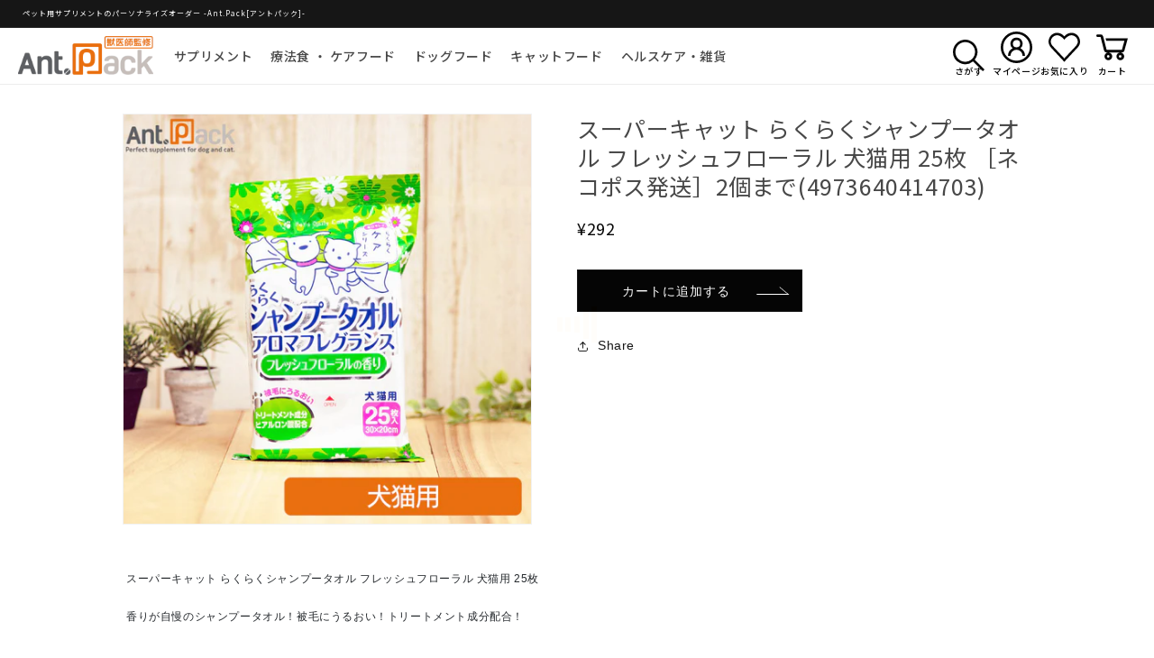

--- FILE ---
content_type: text/html; charset=utf-8
request_url: https://ant-pack.com/products/dc-1488-1
body_size: 37684
content:
<!doctype html>
<html class="no-js" lang="ja">
  <head>
    <meta charset="utf-8">
    <meta http-equiv="X-UA-Compatible" content="IE=edge">
    <meta name="viewport" content="width=device-width,initial-scale=1">
    <meta name="theme-color" content="">
    <link rel="canonical" href="https://ant-pack.com/products/dc-1488-1">
    <link rel="preconnect" href="https://cdn.shopify.com" crossorigin>
    <link rel="preconnect" href="https://fonts.googleapis.com">
<link rel="preconnect" href="https://fonts.gstatic.com" crossorigin>
<!-- <link href="https://fonts.googleapis.com/css2?family=Noto+Sans+JP:wght@300;500;700&family=Poppins:wght@100;300;400;600&display=swap" rel="stylesheet"> -->
<!-- <link href="https://fonts.googleapis.com/css2?family=Noto+Sans+JP&family=Noto+Serif+JP:wght@200;300;400;500;600;700&family=Poppins:wght@200&display=swap" rel="stylesheet"> -->
<link href="https://fonts.googleapis.com/css2?family=Noto+Sans+JP:wght@400;500;700&family=Noto+Serif+JP:wght@700&family=Poppins:wght@200&display=swap" rel="stylesheet">

  <!-- Bootstrap -->
  <link rel="stylesheet" href="https://cdn.jsdelivr.net/npm/bootstrap@4.5.3/dist/css/bootstrap.min.css" integrity="sha384-TX8t27EcRE3e/ihU7zmQxVncDAy5uIKz4rEkgIXeMed4M0jlfIDPvg6uqKI2xXr2" crossorigin="anonymous">

  <!-- jQuery -->
  <script src="https://ajax.googleapis.com/ajax/libs/jquery/3.5.1/jquery.min.js"></script>
  
	<!-- Vue.js -->
	<script src="https://cdn.jsdelivr.net/npm/vue/dist/vue.js"></script>
	<script src="https://cdnjs.cloudflare.com/ajax/libs/vue/2.5.16/vue.min.js"></script>
	<script src="https://cdn.rawgit.com/SSENSE/vue-carousel/6823411d/dist/vue-carousel.min.js"></script>
	<script src="https://cdn.jsdelivr.net/npm/vueinview@1.0.5/dist/vue-inview.min.js"></script>
	<script src="https://cdn.jsdelivr.net/npm/vue2-smooth-scroll@1.5.0/dist/vue-smooth-scroll.min.js"></script><link rel="icon" type="image/png" href="//ant-pack.com/cdn/shop/files/logo_df022504-f418-453a-a265-97cd32db7d27.png?crop=center&height=32&v=1682474650&width=32">
<link rel="preconnect" href="https://fonts.shopifycdn.com" crossorigin><title>
      スーパーキャット らくらくシャンプータオル フレッシュフローラル 犬猫用 25枚 ［ネコポス発送］2個まで(4973640414703)
 &ndash; Ant.Pack</title>
  

    
      <meta name="description" content="スーパーキャット らくらくシャンプータオル フレッシュフローラル 犬猫用 25枚 香りが自慢のシャンプータオル！被毛にうるおい！トリートメント成分配合！ ■原材料■ 材質：レーヨン、ポリエステル 成分：水、シュガーエステル、ブチレングリコール、ヒアルロン酸Ｎａ、塩化セチルビリジウム、滑沢剤、防腐剤、香料 原産国：日本 メーカー：スーパーキャット">
    

    

<meta property="og:site_name" content="Ant.Pack">
<meta property="og:url" content="https://ant-pack.com/products/dc-1488-1">
<meta property="og:title" content="スーパーキャット らくらくシャンプータオル フレッシュフローラル 犬猫用 25枚 ［ネコポス発送］2個まで(4973640414703)">
<meta property="og:type" content="product">
<meta property="og:description" content="スーパーキャット らくらくシャンプータオル フレッシュフローラル 犬猫用 25枚 香りが自慢のシャンプータオル！被毛にうるおい！トリートメント成分配合！ ■原材料■ 材質：レーヨン、ポリエステル 成分：水、シュガーエステル、ブチレングリコール、ヒアルロン酸Ｎａ、塩化セチルビリジウム、滑沢剤、防腐剤、香料 原産国：日本 メーカー：スーパーキャット"><meta property="og:image" content="http://ant-pack.com/cdn/shop/products/dc-1488-1.jpg?v=1669689987">
  <meta property="og:image:secure_url" content="https://ant-pack.com/cdn/shop/products/dc-1488-1.jpg?v=1669689987">
  <meta property="og:image:width" content="750">
  <meta property="og:image:height" content="750"><meta property="og:price:amount" content="292">
  <meta property="og:price:currency" content="JPY"><meta name="twitter:card" content="summary_large_image">
<meta name="twitter:title" content="スーパーキャット らくらくシャンプータオル フレッシュフローラル 犬猫用 25枚 ［ネコポス発送］2個まで(4973640414703)">
<meta name="twitter:description" content="スーパーキャット らくらくシャンプータオル フレッシュフローラル 犬猫用 25枚 香りが自慢のシャンプータオル！被毛にうるおい！トリートメント成分配合！ ■原材料■ 材質：レーヨン、ポリエステル 成分：水、シュガーエステル、ブチレングリコール、ヒアルロン酸Ｎａ、塩化セチルビリジウム、滑沢剤、防腐剤、香料 原産国：日本 メーカー：スーパーキャット">


    <script src="//ant-pack.com/cdn/shop/t/1/assets/global.js?v=149496944046504657681682656158" defer="defer"></script>
    <script>window.performance && window.performance.mark && window.performance.mark('shopify.content_for_header.start');</script><meta name="google-site-verification" content="w_ggE9pA9PMF90kzApIfwsnGmXqzWUcevPauFWELSvo">
<meta id="shopify-digital-wallet" name="shopify-digital-wallet" content="/60979347611/digital_wallets/dialog">
<meta name="shopify-checkout-api-token" content="4a86059b1b396f0288fd2e9bf7250e6d">
<link rel="alternate" type="application/json+oembed" href="https://ant-pack.com/products/dc-1488-1.oembed">
<script async="async" src="/checkouts/internal/preloads.js?locale=ja-JP"></script>
<link rel="preconnect" href="https://shop.app" crossorigin="anonymous">
<script async="async" src="https://shop.app/checkouts/internal/preloads.js?locale=ja-JP&shop_id=60979347611" crossorigin="anonymous"></script>
<script id="apple-pay-shop-capabilities" type="application/json">{"shopId":60979347611,"countryCode":"JP","currencyCode":"JPY","merchantCapabilities":["supports3DS"],"merchantId":"gid:\/\/shopify\/Shop\/60979347611","merchantName":"Ant.Pack","requiredBillingContactFields":["postalAddress","email","phone"],"requiredShippingContactFields":["postalAddress","email","phone"],"shippingType":"shipping","supportedNetworks":["visa","masterCard","amex","jcb","discover"],"total":{"type":"pending","label":"Ant.Pack","amount":"1.00"},"shopifyPaymentsEnabled":true,"supportsSubscriptions":true}</script>
<script id="shopify-features" type="application/json">{"accessToken":"4a86059b1b396f0288fd2e9bf7250e6d","betas":["rich-media-storefront-analytics"],"domain":"ant-pack.com","predictiveSearch":false,"shopId":60979347611,"locale":"ja"}</script>
<script>var Shopify = Shopify || {};
Shopify.shop = "dcinnovation.myshopify.com";
Shopify.locale = "ja";
Shopify.currency = {"active":"JPY","rate":"1.0"};
Shopify.country = "JP";
Shopify.theme = {"name":"Dawn","id":130249654427,"schema_name":"Dawn","schema_version":"7.0.1","theme_store_id":887,"role":"main"};
Shopify.theme.handle = "null";
Shopify.theme.style = {"id":null,"handle":null};
Shopify.cdnHost = "ant-pack.com/cdn";
Shopify.routes = Shopify.routes || {};
Shopify.routes.root = "/";</script>
<script type="module">!function(o){(o.Shopify=o.Shopify||{}).modules=!0}(window);</script>
<script>!function(o){function n(){var o=[];function n(){o.push(Array.prototype.slice.apply(arguments))}return n.q=o,n}var t=o.Shopify=o.Shopify||{};t.loadFeatures=n(),t.autoloadFeatures=n()}(window);</script>
<script>
  window.ShopifyPay = window.ShopifyPay || {};
  window.ShopifyPay.apiHost = "shop.app\/pay";
  window.ShopifyPay.redirectState = null;
</script>
<script id="shop-js-analytics" type="application/json">{"pageType":"product"}</script>
<script defer="defer" async type="module" src="//ant-pack.com/cdn/shopifycloud/shop-js/modules/v2/client.init-shop-cart-sync_Cun6Ba8E.ja.esm.js"></script>
<script defer="defer" async type="module" src="//ant-pack.com/cdn/shopifycloud/shop-js/modules/v2/chunk.common_DGWubyOB.esm.js"></script>
<script type="module">
  await import("//ant-pack.com/cdn/shopifycloud/shop-js/modules/v2/client.init-shop-cart-sync_Cun6Ba8E.ja.esm.js");
await import("//ant-pack.com/cdn/shopifycloud/shop-js/modules/v2/chunk.common_DGWubyOB.esm.js");

  window.Shopify.SignInWithShop?.initShopCartSync?.({"fedCMEnabled":true,"windoidEnabled":true});

</script>
<script>
  window.Shopify = window.Shopify || {};
  if (!window.Shopify.featureAssets) window.Shopify.featureAssets = {};
  window.Shopify.featureAssets['shop-js'] = {"shop-cart-sync":["modules/v2/client.shop-cart-sync_kpadWrR6.ja.esm.js","modules/v2/chunk.common_DGWubyOB.esm.js"],"init-fed-cm":["modules/v2/client.init-fed-cm_deEwcgdG.ja.esm.js","modules/v2/chunk.common_DGWubyOB.esm.js"],"shop-button":["modules/v2/client.shop-button_Bgl7Akkx.ja.esm.js","modules/v2/chunk.common_DGWubyOB.esm.js"],"shop-cash-offers":["modules/v2/client.shop-cash-offers_CGfJizyJ.ja.esm.js","modules/v2/chunk.common_DGWubyOB.esm.js","modules/v2/chunk.modal_Ba7vk6QP.esm.js"],"init-windoid":["modules/v2/client.init-windoid_DLaIoEuB.ja.esm.js","modules/v2/chunk.common_DGWubyOB.esm.js"],"shop-toast-manager":["modules/v2/client.shop-toast-manager_BZdAlEPY.ja.esm.js","modules/v2/chunk.common_DGWubyOB.esm.js"],"init-shop-email-lookup-coordinator":["modules/v2/client.init-shop-email-lookup-coordinator_BxGPdBrh.ja.esm.js","modules/v2/chunk.common_DGWubyOB.esm.js"],"init-shop-cart-sync":["modules/v2/client.init-shop-cart-sync_Cun6Ba8E.ja.esm.js","modules/v2/chunk.common_DGWubyOB.esm.js"],"avatar":["modules/v2/client.avatar_BTnouDA3.ja.esm.js"],"pay-button":["modules/v2/client.pay-button_iRJggQYg.ja.esm.js","modules/v2/chunk.common_DGWubyOB.esm.js"],"init-customer-accounts":["modules/v2/client.init-customer-accounts_BbQrQ-BF.ja.esm.js","modules/v2/client.shop-login-button_CXxZBmJa.ja.esm.js","modules/v2/chunk.common_DGWubyOB.esm.js","modules/v2/chunk.modal_Ba7vk6QP.esm.js"],"init-shop-for-new-customer-accounts":["modules/v2/client.init-shop-for-new-customer-accounts_48e-446J.ja.esm.js","modules/v2/client.shop-login-button_CXxZBmJa.ja.esm.js","modules/v2/chunk.common_DGWubyOB.esm.js","modules/v2/chunk.modal_Ba7vk6QP.esm.js"],"shop-login-button":["modules/v2/client.shop-login-button_CXxZBmJa.ja.esm.js","modules/v2/chunk.common_DGWubyOB.esm.js","modules/v2/chunk.modal_Ba7vk6QP.esm.js"],"init-customer-accounts-sign-up":["modules/v2/client.init-customer-accounts-sign-up_Bb65hYMR.ja.esm.js","modules/v2/client.shop-login-button_CXxZBmJa.ja.esm.js","modules/v2/chunk.common_DGWubyOB.esm.js","modules/v2/chunk.modal_Ba7vk6QP.esm.js"],"shop-follow-button":["modules/v2/client.shop-follow-button_BO2OQvUT.ja.esm.js","modules/v2/chunk.common_DGWubyOB.esm.js","modules/v2/chunk.modal_Ba7vk6QP.esm.js"],"checkout-modal":["modules/v2/client.checkout-modal__QRFVvMA.ja.esm.js","modules/v2/chunk.common_DGWubyOB.esm.js","modules/v2/chunk.modal_Ba7vk6QP.esm.js"],"lead-capture":["modules/v2/client.lead-capture_Be4qr8sG.ja.esm.js","modules/v2/chunk.common_DGWubyOB.esm.js","modules/v2/chunk.modal_Ba7vk6QP.esm.js"],"shop-login":["modules/v2/client.shop-login_BCaq99Td.ja.esm.js","modules/v2/chunk.common_DGWubyOB.esm.js","modules/v2/chunk.modal_Ba7vk6QP.esm.js"],"payment-terms":["modules/v2/client.payment-terms_C-1Cu6jg.ja.esm.js","modules/v2/chunk.common_DGWubyOB.esm.js","modules/v2/chunk.modal_Ba7vk6QP.esm.js"]};
</script>
<script>(function() {
  var isLoaded = false;
  function asyncLoad() {
    if (isLoaded) return;
    isLoaded = true;
    var urls = ["\/\/d1liekpayvooaz.cloudfront.net\/apps\/customizery\/customizery.js?shop=dcinnovation.myshopify.com","https:\/\/subscription-script2-pr.firebaseapp.com\/script.js?shop=dcinnovation.myshopify.com"];
    for (var i = 0; i < urls.length; i++) {
      var s = document.createElement('script');
      s.type = 'text/javascript';
      s.async = true;
      s.src = urls[i];
      var x = document.getElementsByTagName('script')[0];
      x.parentNode.insertBefore(s, x);
    }
  };
  if(window.attachEvent) {
    window.attachEvent('onload', asyncLoad);
  } else {
    window.addEventListener('load', asyncLoad, false);
  }
})();</script>
<script id="__st">var __st={"a":60979347611,"offset":32400,"reqid":"b032a941-06f8-4472-a438-f509be60b239-1768737741","pageurl":"ant-pack.com\/products\/dc-1488-1","u":"26fbfa8b568f","p":"product","rtyp":"product","rid":7540772143259};</script>
<script>window.ShopifyPaypalV4VisibilityTracking = true;</script>
<script id="captcha-bootstrap">!function(){'use strict';const t='contact',e='account',n='new_comment',o=[[t,t],['blogs',n],['comments',n],[t,'customer']],c=[[e,'customer_login'],[e,'guest_login'],[e,'recover_customer_password'],[e,'create_customer']],r=t=>t.map((([t,e])=>`form[action*='/${t}']:not([data-nocaptcha='true']) input[name='form_type'][value='${e}']`)).join(','),a=t=>()=>t?[...document.querySelectorAll(t)].map((t=>t.form)):[];function s(){const t=[...o],e=r(t);return a(e)}const i='password',u='form_key',d=['recaptcha-v3-token','g-recaptcha-response','h-captcha-response',i],f=()=>{try{return window.sessionStorage}catch{return}},m='__shopify_v',_=t=>t.elements[u];function p(t,e,n=!1){try{const o=window.sessionStorage,c=JSON.parse(o.getItem(e)),{data:r}=function(t){const{data:e,action:n}=t;return t[m]||n?{data:e,action:n}:{data:t,action:n}}(c);for(const[e,n]of Object.entries(r))t.elements[e]&&(t.elements[e].value=n);n&&o.removeItem(e)}catch(o){console.error('form repopulation failed',{error:o})}}const l='form_type',E='cptcha';function T(t){t.dataset[E]=!0}const w=window,h=w.document,L='Shopify',v='ce_forms',y='captcha';let A=!1;((t,e)=>{const n=(g='f06e6c50-85a8-45c8-87d0-21a2b65856fe',I='https://cdn.shopify.com/shopifycloud/storefront-forms-hcaptcha/ce_storefront_forms_captcha_hcaptcha.v1.5.2.iife.js',D={infoText:'hCaptchaによる保護',privacyText:'プライバシー',termsText:'利用規約'},(t,e,n)=>{const o=w[L][v],c=o.bindForm;if(c)return c(t,g,e,D).then(n);var r;o.q.push([[t,g,e,D],n]),r=I,A||(h.body.append(Object.assign(h.createElement('script'),{id:'captcha-provider',async:!0,src:r})),A=!0)});var g,I,D;w[L]=w[L]||{},w[L][v]=w[L][v]||{},w[L][v].q=[],w[L][y]=w[L][y]||{},w[L][y].protect=function(t,e){n(t,void 0,e),T(t)},Object.freeze(w[L][y]),function(t,e,n,w,h,L){const[v,y,A,g]=function(t,e,n){const i=e?o:[],u=t?c:[],d=[...i,...u],f=r(d),m=r(i),_=r(d.filter((([t,e])=>n.includes(e))));return[a(f),a(m),a(_),s()]}(w,h,L),I=t=>{const e=t.target;return e instanceof HTMLFormElement?e:e&&e.form},D=t=>v().includes(t);t.addEventListener('submit',(t=>{const e=I(t);if(!e)return;const n=D(e)&&!e.dataset.hcaptchaBound&&!e.dataset.recaptchaBound,o=_(e),c=g().includes(e)&&(!o||!o.value);(n||c)&&t.preventDefault(),c&&!n&&(function(t){try{if(!f())return;!function(t){const e=f();if(!e)return;const n=_(t);if(!n)return;const o=n.value;o&&e.removeItem(o)}(t);const e=Array.from(Array(32),(()=>Math.random().toString(36)[2])).join('');!function(t,e){_(t)||t.append(Object.assign(document.createElement('input'),{type:'hidden',name:u})),t.elements[u].value=e}(t,e),function(t,e){const n=f();if(!n)return;const o=[...t.querySelectorAll(`input[type='${i}']`)].map((({name:t})=>t)),c=[...d,...o],r={};for(const[a,s]of new FormData(t).entries())c.includes(a)||(r[a]=s);n.setItem(e,JSON.stringify({[m]:1,action:t.action,data:r}))}(t,e)}catch(e){console.error('failed to persist form',e)}}(e),e.submit())}));const S=(t,e)=>{t&&!t.dataset[E]&&(n(t,e.some((e=>e===t))),T(t))};for(const o of['focusin','change'])t.addEventListener(o,(t=>{const e=I(t);D(e)&&S(e,y())}));const B=e.get('form_key'),M=e.get(l),P=B&&M;t.addEventListener('DOMContentLoaded',(()=>{const t=y();if(P)for(const e of t)e.elements[l].value===M&&p(e,B);[...new Set([...A(),...v().filter((t=>'true'===t.dataset.shopifyCaptcha))])].forEach((e=>S(e,t)))}))}(h,new URLSearchParams(w.location.search),n,t,e,['guest_login'])})(!0,!0)}();</script>
<script integrity="sha256-4kQ18oKyAcykRKYeNunJcIwy7WH5gtpwJnB7kiuLZ1E=" data-source-attribution="shopify.loadfeatures" defer="defer" src="//ant-pack.com/cdn/shopifycloud/storefront/assets/storefront/load_feature-a0a9edcb.js" crossorigin="anonymous"></script>
<script crossorigin="anonymous" defer="defer" src="//ant-pack.com/cdn/shopifycloud/storefront/assets/shopify_pay/storefront-65b4c6d7.js?v=20250812"></script>
<script data-source-attribution="shopify.dynamic_checkout.dynamic.init">var Shopify=Shopify||{};Shopify.PaymentButton=Shopify.PaymentButton||{isStorefrontPortableWallets:!0,init:function(){window.Shopify.PaymentButton.init=function(){};var t=document.createElement("script");t.src="https://ant-pack.com/cdn/shopifycloud/portable-wallets/latest/portable-wallets.ja.js",t.type="module",document.head.appendChild(t)}};
</script>
<script data-source-attribution="shopify.dynamic_checkout.buyer_consent">
  function portableWalletsHideBuyerConsent(e){var t=document.getElementById("shopify-buyer-consent"),n=document.getElementById("shopify-subscription-policy-button");t&&n&&(t.classList.add("hidden"),t.setAttribute("aria-hidden","true"),n.removeEventListener("click",e))}function portableWalletsShowBuyerConsent(e){var t=document.getElementById("shopify-buyer-consent"),n=document.getElementById("shopify-subscription-policy-button");t&&n&&(t.classList.remove("hidden"),t.removeAttribute("aria-hidden"),n.addEventListener("click",e))}window.Shopify?.PaymentButton&&(window.Shopify.PaymentButton.hideBuyerConsent=portableWalletsHideBuyerConsent,window.Shopify.PaymentButton.showBuyerConsent=portableWalletsShowBuyerConsent);
</script>
<script data-source-attribution="shopify.dynamic_checkout.cart.bootstrap">document.addEventListener("DOMContentLoaded",(function(){function t(){return document.querySelector("shopify-accelerated-checkout-cart, shopify-accelerated-checkout")}if(t())Shopify.PaymentButton.init();else{new MutationObserver((function(e,n){t()&&(Shopify.PaymentButton.init(),n.disconnect())})).observe(document.body,{childList:!0,subtree:!0})}}));
</script>
<link id="shopify-accelerated-checkout-styles" rel="stylesheet" media="screen" href="https://ant-pack.com/cdn/shopifycloud/portable-wallets/latest/accelerated-checkout-backwards-compat.css" crossorigin="anonymous">
<style id="shopify-accelerated-checkout-cart">
        #shopify-buyer-consent {
  margin-top: 1em;
  display: inline-block;
  width: 100%;
}

#shopify-buyer-consent.hidden {
  display: none;
}

#shopify-subscription-policy-button {
  background: none;
  border: none;
  padding: 0;
  text-decoration: underline;
  font-size: inherit;
  cursor: pointer;
}

#shopify-subscription-policy-button::before {
  box-shadow: none;
}

      </style>
<script id="sections-script" data-sections="header,footer" defer="defer" src="//ant-pack.com/cdn/shop/t/1/compiled_assets/scripts.js?v=7219"></script>
<script>window.performance && window.performance.mark && window.performance.mark('shopify.content_for_header.end');</script>

<script id="bold-platform-data" type="application/json">
{
  "shop": {
    "domain": "ant-pack.com",
    "permanent_domain": "dcinnovation.myshopify.com",
    "url": "https://ant-pack.com",
    "secure_url": "https://ant-pack.com",
    "money_format": "¥{{amount_no_decimals}}",
    "currency": "JPY"
  },
  "customer": {
    "id": null,
    "tags": null
  },
  "cart": {"note":null,"attributes":{},"original_total_price":0,"total_price":0,"total_discount":0,"total_weight":0.0,"item_count":0,"items":[],"requires_shipping":false,"currency":"JPY","items_subtotal_price":0,"cart_level_discount_applications":[],"checkout_charge_amount":0},
  "line_item_products": [],
  "template": "product",
  "product": {"id":7540772143259,"title":"スーパーキャット らくらくシャンプータオル フレッシュフローラル 犬猫用 25枚 ［ネコポス発送］2個まで(4973640414703)","handle":"dc-1488-1","description":"スーパーキャット らくらくシャンプータオル フレッシュフローラル 犬猫用 25枚\u003cbr\u003e\u003cbr\u003e\n 香りが自慢のシャンプータオル！被毛にうるおい！トリートメント成分配合！\u003cbr\u003e\u003cbr\u003e\n \n ■原材料■\u003cbr\u003e\n 材質：レーヨン、ポリエステル\u003cbr\u003e\n 成分：水、シュガーエステル、ブチレングリコール、ヒアルロン酸Ｎａ、塩化セチルビリジウム、滑沢剤、防腐剤、香料\u003cbr\u003e\u003cbr\u003e\n \n 原産国：日本\u003cbr\u003e\n メーカー：スーパーキャット","published_at":"2022-11-11T14:32:59+09:00","created_at":"2022-11-11T14:32:59+09:00","vendor":"dcinnovation","type":"","tags":["らくらくシャンプータオル フレッシュフローラル","イヌ","グルーミング・お手入れ","スーパーキャット","ネコ","ヘルスケア・雑貨","犬猫"],"price":29200,"price_min":29200,"price_max":29200,"available":true,"price_varies":false,"compare_at_price":null,"compare_at_price_min":0,"compare_at_price_max":0,"compare_at_price_varies":false,"variants":[{"id":42987107025051,"title":"Default Title","option1":"Default Title","option2":null,"option3":null,"sku":"dc-1488-1","requires_shipping":true,"taxable":true,"featured_image":null,"available":true,"name":"スーパーキャット らくらくシャンプータオル フレッシュフローラル 犬猫用 25枚 ［ネコポス発送］2個まで(4973640414703)","public_title":null,"options":["Default Title"],"price":29200,"weight":0,"compare_at_price":null,"inventory_management":"shopify","barcode":null,"requires_selling_plan":false,"selling_plan_allocations":[]}],"images":["\/\/ant-pack.com\/cdn\/shop\/products\/dc-1488-1.jpg?v=1669689987"],"featured_image":"\/\/ant-pack.com\/cdn\/shop\/products\/dc-1488-1.jpg?v=1669689987","options":["Title"],"media":[{"alt":null,"id":27421172105371,"position":1,"preview_image":{"aspect_ratio":1.0,"height":750,"width":750,"src":"\/\/ant-pack.com\/cdn\/shop\/products\/dc-1488-1.jpg?v=1669689987"},"aspect_ratio":1.0,"height":750,"media_type":"image","src":"\/\/ant-pack.com\/cdn\/shop\/products\/dc-1488-1.jpg?v=1669689987","width":750}],"requires_selling_plan":false,"selling_plan_groups":[],"content":"スーパーキャット らくらくシャンプータオル フレッシュフローラル 犬猫用 25枚\u003cbr\u003e\u003cbr\u003e\n 香りが自慢のシャンプータオル！被毛にうるおい！トリートメント成分配合！\u003cbr\u003e\u003cbr\u003e\n \n ■原材料■\u003cbr\u003e\n 材質：レーヨン、ポリエステル\u003cbr\u003e\n 成分：水、シュガーエステル、ブチレングリコール、ヒアルロン酸Ｎａ、塩化セチルビリジウム、滑沢剤、防腐剤、香料\u003cbr\u003e\u003cbr\u003e\n \n 原産国：日本\u003cbr\u003e\n メーカー：スーパーキャット"},
  "collection": null
}
</script>
<script src="https://static.boldcommerce.com/bold-platform/sf/pr.js" type="text/javascript"></script>
<style>
  .money[data-product-id], .money[data-product-handle], .money[data-variant-id], .money[data-line-index], .money[data-cart-total] {
    animation: moneyAnimation 0s 2s forwards; visibility: hidden;
  }
  @keyframes moneyAnimation { to { visibility: visible; } }
  .shappify_qb_grid {
    width: auto;
    background: #fff;
    margin: 8px 0;
  }
  .shappify_qb_grid, .shappify_qb_grid td, .shappify_qb_grid th {
    text-align: left;
    padding: 5px;
    border: 1px solid #ccc;
    border-collapse: collapse;
  }
</style>

    <style data-shopify>
        @font-face: {
          font-family: "va-main-font";
          src: //ant-pack.com/cdn/shop/t/1/assets/NotoSansJP-Regular.woff2?v=7219 format("woff2");
        }
    </style>
    <style data-shopify>
      @font-face {
  font-family: Poppins;
  font-weight: 200;
  font-style: normal;
  font-display: swap;
  src: url("//ant-pack.com/cdn/fonts/poppins/poppins_n2.99893b093cc6b797a8baf99180056d9e77320b68.woff2") format("woff2"),
       url("//ant-pack.com/cdn/fonts/poppins/poppins_n2.c218f0380a81801a28158673003c167a54d2d69c.woff") format("woff");
}

      @font-face {
  font-family: Poppins;
  font-weight: 700;
  font-style: normal;
  font-display: swap;
  src: url("//ant-pack.com/cdn/fonts/poppins/poppins_n7.56758dcf284489feb014a026f3727f2f20a54626.woff2") format("woff2"),
       url("//ant-pack.com/cdn/fonts/poppins/poppins_n7.f34f55d9b3d3205d2cd6f64955ff4b36f0cfd8da.woff") format("woff");
}

      @font-face {
  font-family: Poppins;
  font-weight: 200;
  font-style: italic;
  font-display: swap;
  src: url("//ant-pack.com/cdn/fonts/poppins/poppins_i2.7783fc51c19908d12281d3f99718d10ab5348963.woff2") format("woff2"),
       url("//ant-pack.com/cdn/fonts/poppins/poppins_i2.34fc94f042b7f47b1448d25c4247572d2f33189b.woff") format("woff");
}

      @font-face {
  font-family: Poppins;
  font-weight: 700;
  font-style: italic;
  font-display: swap;
  src: url("//ant-pack.com/cdn/fonts/poppins/poppins_i7.42fd71da11e9d101e1e6c7932199f925f9eea42d.woff2") format("woff2"),
       url("//ant-pack.com/cdn/fonts/poppins/poppins_i7.ec8499dbd7616004e21155106d13837fff4cf556.woff") format("woff");
}

      @font-face {
  font-family: Poppins;
  font-weight: 200;
  font-style: normal;
  font-display: swap;
  src: url("//ant-pack.com/cdn/fonts/poppins/poppins_n2.99893b093cc6b797a8baf99180056d9e77320b68.woff2") format("woff2"),
       url("//ant-pack.com/cdn/fonts/poppins/poppins_n2.c218f0380a81801a28158673003c167a54d2d69c.woff") format("woff");
}


      :root {
/*         --font-body-family: Poppins, sans-serif; */
        --font-body-style: normal;
        --font-body-weight: 200;
        --font-body-weight-bold: 500;

        --font-heading-family: Poppins, sans-serif;
        --font-heading-style: normal;
        --font-heading-weight: 200;

        --font-body-scale: 1.0;
        --font-heading-scale: 1.0;

        --color-base-text: 18, 18, 18;
        --color-shadow: 18, 18, 18;
        --color-base-background-1: 255, 255, 255;
        --color-base-background-2: 243, 243, 243;
        --color-base-solid-button-labels: 255, 255, 255;
        --color-base-outline-button-labels: 18, 18, 18;
        --color-base-accent-1: 18, 18, 18;
        --color-base-accent-2: 51, 79, 180;
        --payment-terms-background-color: #ffffff;

        --gradient-base-background-1: #ffffff;
        --gradient-base-background-2: #f3f3f3;
        --gradient-base-accent-1: #121212;
        --gradient-base-accent-2: #334fb4;

        --media-padding: px;
        --media-border-opacity: 0.05;
        --media-border-width: 1px;
        --media-radius: 0px;
        --media-shadow-opacity: 0.0;
        --media-shadow-horizontal-offset: 0px;
        --media-shadow-vertical-offset: 4px;
        --media-shadow-blur-radius: 5px;
        --media-shadow-visible: 0;

        --page-width: 110rem;
        --page-width-margin: 0rem;

        --product-card-image-padding: 0.0rem;
        --product-card-corner-radius: 0.0rem;
        --product-card-text-alignment: left;
        --product-card-border-width: 0.0rem;
        --product-card-border-opacity: 0.1;
        --product-card-shadow-opacity: 0.0;
        --product-card-shadow-visible: 0;
        --product-card-shadow-horizontal-offset: 0.0rem;
        --product-card-shadow-vertical-offset: 0.4rem;
        --product-card-shadow-blur-radius: 0.5rem;

        --collection-card-image-padding: 0.0rem;
        --collection-card-corner-radius: 0.0rem;
        --collection-card-text-alignment: left;
        --collection-card-border-width: 0.0rem;
        --collection-card-border-opacity: 0.1;
        --collection-card-shadow-opacity: 0.0;
        --collection-card-shadow-visible: 0;
        --collection-card-shadow-horizontal-offset: 0.0rem;
        --collection-card-shadow-vertical-offset: 0.4rem;
        --collection-card-shadow-blur-radius: 0.5rem;

        --blog-card-image-padding: 0.0rem;
        --blog-card-corner-radius: 0.0rem;
        --blog-card-text-alignment: left;
        --blog-card-border-width: 0.0rem;
        --blog-card-border-opacity: 0.1;
        --blog-card-shadow-opacity: 0.0;
        --blog-card-shadow-visible: 0;
        --blog-card-shadow-horizontal-offset: 0.0rem;
        --blog-card-shadow-vertical-offset: 0.4rem;
        --blog-card-shadow-blur-radius: 0.5rem;

        --badge-corner-radius: 4.0rem;

        --popup-border-width: 1px;
        --popup-border-opacity: 0.1;
        --popup-corner-radius: 0px;
        --popup-shadow-opacity: 0.0;
        --popup-shadow-horizontal-offset: 0px;
        --popup-shadow-vertical-offset: 4px;
        --popup-shadow-blur-radius: 5px;

        --drawer-border-width: 1px;
        --drawer-border-opacity: 0.1;
        --drawer-shadow-opacity: 0.0;
        --drawer-shadow-horizontal-offset: 0px;
        --drawer-shadow-vertical-offset: 4px;
        --drawer-shadow-blur-radius: 5px;

        --spacing-sections-desktop: 0px;
        --spacing-sections-mobile: 0px;

        --grid-desktop-vertical-spacing: 8px;
        --grid-desktop-horizontal-spacing: 8px;
        --grid-mobile-vertical-spacing: 4px;
        --grid-mobile-horizontal-spacing: 4px;

        --text-boxes-border-opacity: 0.1;
        --text-boxes-border-width: 0px;
        --text-boxes-radius: 0px;
        --text-boxes-shadow-opacity: 0.0;
        --text-boxes-shadow-visible: 0;
        --text-boxes-shadow-horizontal-offset: 0px;
        --text-boxes-shadow-vertical-offset: 4px;
        --text-boxes-shadow-blur-radius: 5px;

        --buttons-radius: 0px;
        --buttons-radius-outset: 0px;
        --buttons-border-width: 1px;
        --buttons-border-opacity: 1.0;
        --buttons-shadow-opacity: 0.0;
        --buttons-shadow-visible: 0;
        --buttons-shadow-horizontal-offset: 0px;
        --buttons-shadow-vertical-offset: 4px;
        --buttons-shadow-blur-radius: 5px;
        --buttons-border-offset: 0px;

        --inputs-radius: 0px;
        --inputs-border-width: 1px;
        --inputs-border-opacity: 0.55;
        --inputs-shadow-opacity: 0.0;
        --inputs-shadow-horizontal-offset: 0px;
        --inputs-margin-offset: 0px;
        --inputs-shadow-vertical-offset: 2px;
        --inputs-shadow-blur-radius: 5px;
        --inputs-radius-outset: 0px;

        --variant-pills-radius: 40px;
        --variant-pills-border-width: 1px;
        --variant-pills-border-opacity: 0.55;
        --variant-pills-shadow-opacity: 0.0;
        --variant-pills-shadow-horizontal-offset: 0px;
        --variant-pills-shadow-vertical-offset: 4px;
        --variant-pills-shadow-blur-radius: 5px;
      }

      *,
      *::before,
      *::after {
        box-sizing: inherit;
      }

      html {
        box-sizing: border-box;
        font-size: calc(var(--font-body-scale) * 62.5%);
        height: 100%;
      }

      body {
        display: grid;
        grid-template-rows: auto auto 1fr auto;
        grid-template-columns: 100%;
        min-height: 100%;
        margin: 0;
/*         font-size: 1.2rem; */
        letter-spacing: 0.06rem;
        line-height: calc(1 + 0.8 / var(--font-body-scale));
        font-family: var(--font-body-family);
        font-style: var(--font-body-style);
        font-weight: var(--font-body-weight);
      }

      @media screen and (min-width: 750px) {
        body {
/*           font-size: 1.4rem; */
        }
      }

    </style>

    <link href="//ant-pack.com/cdn/shop/t/1/assets/base.css?v=130771420718138197901752803753" rel="stylesheet" type="text/css" media="all" />
    <link href="//ant-pack.com/cdn/shop/t/1/assets/custom.css?v=34105052378847716491708306148" rel="stylesheet" type="text/css" media="all" />
<link rel="preload" as="font" href="//ant-pack.com/cdn/fonts/poppins/poppins_n2.99893b093cc6b797a8baf99180056d9e77320b68.woff2" type="font/woff2" crossorigin><link rel="preload" as="font" href="//ant-pack.com/cdn/fonts/poppins/poppins_n2.99893b093cc6b797a8baf99180056d9e77320b68.woff2" type="font/woff2" crossorigin><link rel="stylesheet" href="//ant-pack.com/cdn/shop/t/1/assets/component-predictive-search.css?v=83512081251802922551664781007" media="print" onload="this.media='all'"><script>document.documentElement.className = document.documentElement.className.replace('no-js', 'js');
    if (Shopify.designMode) {
      document.documentElement.classList.add('shopify-design-mode');
    }
    </script>
  <link href='https://fonts.googleapis.com/css?family=Lato:300,400,700,900|Manjari:400,700|Nunito:300,400,600,700,800|Roboto:300,400,500,700,900&display=swap' rel='stylesheet'>
                                   <link rel='stylesheet' href='https://reorder-master.hulkapps.com/css/re-order.css?v=2022-11-30 03:12:55'>
<script src="https://cdn.shopify.com/extensions/019b0a96-b069-7247-9cc9-7ef7ca36f272/customizery-production-app-26/assets/app-block-price.js" type="text/javascript" defer="defer"></script>
<link href="https://monorail-edge.shopifysvc.com" rel="dns-prefetch">
<script>(function(){if ("sendBeacon" in navigator && "performance" in window) {try {var session_token_from_headers = performance.getEntriesByType('navigation')[0].serverTiming.find(x => x.name == '_s').description;} catch {var session_token_from_headers = undefined;}var session_cookie_matches = document.cookie.match(/_shopify_s=([^;]*)/);var session_token_from_cookie = session_cookie_matches && session_cookie_matches.length === 2 ? session_cookie_matches[1] : "";var session_token = session_token_from_headers || session_token_from_cookie || "";function handle_abandonment_event(e) {var entries = performance.getEntries().filter(function(entry) {return /monorail-edge.shopifysvc.com/.test(entry.name);});if (!window.abandonment_tracked && entries.length === 0) {window.abandonment_tracked = true;var currentMs = Date.now();var navigation_start = performance.timing.navigationStart;var payload = {shop_id: 60979347611,url: window.location.href,navigation_start,duration: currentMs - navigation_start,session_token,page_type: "product"};window.navigator.sendBeacon("https://monorail-edge.shopifysvc.com/v1/produce", JSON.stringify({schema_id: "online_store_buyer_site_abandonment/1.1",payload: payload,metadata: {event_created_at_ms: currentMs,event_sent_at_ms: currentMs}}));}}window.addEventListener('pagehide', handle_abandonment_event);}}());</script>
<script id="web-pixels-manager-setup">(function e(e,d,r,n,o){if(void 0===o&&(o={}),!Boolean(null===(a=null===(i=window.Shopify)||void 0===i?void 0:i.analytics)||void 0===a?void 0:a.replayQueue)){var i,a;window.Shopify=window.Shopify||{};var t=window.Shopify;t.analytics=t.analytics||{};var s=t.analytics;s.replayQueue=[],s.publish=function(e,d,r){return s.replayQueue.push([e,d,r]),!0};try{self.performance.mark("wpm:start")}catch(e){}var l=function(){var e={modern:/Edge?\/(1{2}[4-9]|1[2-9]\d|[2-9]\d{2}|\d{4,})\.\d+(\.\d+|)|Firefox\/(1{2}[4-9]|1[2-9]\d|[2-9]\d{2}|\d{4,})\.\d+(\.\d+|)|Chrom(ium|e)\/(9{2}|\d{3,})\.\d+(\.\d+|)|(Maci|X1{2}).+ Version\/(15\.\d+|(1[6-9]|[2-9]\d|\d{3,})\.\d+)([,.]\d+|)( \(\w+\)|)( Mobile\/\w+|) Safari\/|Chrome.+OPR\/(9{2}|\d{3,})\.\d+\.\d+|(CPU[ +]OS|iPhone[ +]OS|CPU[ +]iPhone|CPU IPhone OS|CPU iPad OS)[ +]+(15[._]\d+|(1[6-9]|[2-9]\d|\d{3,})[._]\d+)([._]\d+|)|Android:?[ /-](13[3-9]|1[4-9]\d|[2-9]\d{2}|\d{4,})(\.\d+|)(\.\d+|)|Android.+Firefox\/(13[5-9]|1[4-9]\d|[2-9]\d{2}|\d{4,})\.\d+(\.\d+|)|Android.+Chrom(ium|e)\/(13[3-9]|1[4-9]\d|[2-9]\d{2}|\d{4,})\.\d+(\.\d+|)|SamsungBrowser\/([2-9]\d|\d{3,})\.\d+/,legacy:/Edge?\/(1[6-9]|[2-9]\d|\d{3,})\.\d+(\.\d+|)|Firefox\/(5[4-9]|[6-9]\d|\d{3,})\.\d+(\.\d+|)|Chrom(ium|e)\/(5[1-9]|[6-9]\d|\d{3,})\.\d+(\.\d+|)([\d.]+$|.*Safari\/(?![\d.]+ Edge\/[\d.]+$))|(Maci|X1{2}).+ Version\/(10\.\d+|(1[1-9]|[2-9]\d|\d{3,})\.\d+)([,.]\d+|)( \(\w+\)|)( Mobile\/\w+|) Safari\/|Chrome.+OPR\/(3[89]|[4-9]\d|\d{3,})\.\d+\.\d+|(CPU[ +]OS|iPhone[ +]OS|CPU[ +]iPhone|CPU IPhone OS|CPU iPad OS)[ +]+(10[._]\d+|(1[1-9]|[2-9]\d|\d{3,})[._]\d+)([._]\d+|)|Android:?[ /-](13[3-9]|1[4-9]\d|[2-9]\d{2}|\d{4,})(\.\d+|)(\.\d+|)|Mobile Safari.+OPR\/([89]\d|\d{3,})\.\d+\.\d+|Android.+Firefox\/(13[5-9]|1[4-9]\d|[2-9]\d{2}|\d{4,})\.\d+(\.\d+|)|Android.+Chrom(ium|e)\/(13[3-9]|1[4-9]\d|[2-9]\d{2}|\d{4,})\.\d+(\.\d+|)|Android.+(UC? ?Browser|UCWEB|U3)[ /]?(15\.([5-9]|\d{2,})|(1[6-9]|[2-9]\d|\d{3,})\.\d+)\.\d+|SamsungBrowser\/(5\.\d+|([6-9]|\d{2,})\.\d+)|Android.+MQ{2}Browser\/(14(\.(9|\d{2,})|)|(1[5-9]|[2-9]\d|\d{3,})(\.\d+|))(\.\d+|)|K[Aa][Ii]OS\/(3\.\d+|([4-9]|\d{2,})\.\d+)(\.\d+|)/},d=e.modern,r=e.legacy,n=navigator.userAgent;return n.match(d)?"modern":n.match(r)?"legacy":"unknown"}(),u="modern"===l?"modern":"legacy",c=(null!=n?n:{modern:"",legacy:""})[u],f=function(e){return[e.baseUrl,"/wpm","/b",e.hashVersion,"modern"===e.buildTarget?"m":"l",".js"].join("")}({baseUrl:d,hashVersion:r,buildTarget:u}),m=function(e){var d=e.version,r=e.bundleTarget,n=e.surface,o=e.pageUrl,i=e.monorailEndpoint;return{emit:function(e){var a=e.status,t=e.errorMsg,s=(new Date).getTime(),l=JSON.stringify({metadata:{event_sent_at_ms:s},events:[{schema_id:"web_pixels_manager_load/3.1",payload:{version:d,bundle_target:r,page_url:o,status:a,surface:n,error_msg:t},metadata:{event_created_at_ms:s}}]});if(!i)return console&&console.warn&&console.warn("[Web Pixels Manager] No Monorail endpoint provided, skipping logging."),!1;try{return self.navigator.sendBeacon.bind(self.navigator)(i,l)}catch(e){}var u=new XMLHttpRequest;try{return u.open("POST",i,!0),u.setRequestHeader("Content-Type","text/plain"),u.send(l),!0}catch(e){return console&&console.warn&&console.warn("[Web Pixels Manager] Got an unhandled error while logging to Monorail."),!1}}}}({version:r,bundleTarget:l,surface:e.surface,pageUrl:self.location.href,monorailEndpoint:e.monorailEndpoint});try{o.browserTarget=l,function(e){var d=e.src,r=e.async,n=void 0===r||r,o=e.onload,i=e.onerror,a=e.sri,t=e.scriptDataAttributes,s=void 0===t?{}:t,l=document.createElement("script"),u=document.querySelector("head"),c=document.querySelector("body");if(l.async=n,l.src=d,a&&(l.integrity=a,l.crossOrigin="anonymous"),s)for(var f in s)if(Object.prototype.hasOwnProperty.call(s,f))try{l.dataset[f]=s[f]}catch(e){}if(o&&l.addEventListener("load",o),i&&l.addEventListener("error",i),u)u.appendChild(l);else{if(!c)throw new Error("Did not find a head or body element to append the script");c.appendChild(l)}}({src:f,async:!0,onload:function(){if(!function(){var e,d;return Boolean(null===(d=null===(e=window.Shopify)||void 0===e?void 0:e.analytics)||void 0===d?void 0:d.initialized)}()){var d=window.webPixelsManager.init(e)||void 0;if(d){var r=window.Shopify.analytics;r.replayQueue.forEach((function(e){var r=e[0],n=e[1],o=e[2];d.publishCustomEvent(r,n,o)})),r.replayQueue=[],r.publish=d.publishCustomEvent,r.visitor=d.visitor,r.initialized=!0}}},onerror:function(){return m.emit({status:"failed",errorMsg:"".concat(f," has failed to load")})},sri:function(e){var d=/^sha384-[A-Za-z0-9+/=]+$/;return"string"==typeof e&&d.test(e)}(c)?c:"",scriptDataAttributes:o}),m.emit({status:"loading"})}catch(e){m.emit({status:"failed",errorMsg:(null==e?void 0:e.message)||"Unknown error"})}}})({shopId: 60979347611,storefrontBaseUrl: "https://ant-pack.com",extensionsBaseUrl: "https://extensions.shopifycdn.com/cdn/shopifycloud/web-pixels-manager",monorailEndpoint: "https://monorail-edge.shopifysvc.com/unstable/produce_batch",surface: "storefront-renderer",enabledBetaFlags: ["2dca8a86"],webPixelsConfigList: [{"id":"565706907","configuration":"{\"config\":\"{\\\"pixel_id\\\":\\\"G-B1R6VXGE0K\\\",\\\"target_country\\\":\\\"JP\\\",\\\"gtag_events\\\":[{\\\"type\\\":\\\"begin_checkout\\\",\\\"action_label\\\":\\\"G-B1R6VXGE0K\\\"},{\\\"type\\\":\\\"search\\\",\\\"action_label\\\":\\\"G-B1R6VXGE0K\\\"},{\\\"type\\\":\\\"view_item\\\",\\\"action_label\\\":[\\\"G-B1R6VXGE0K\\\",\\\"MC-V1ESP17YX3\\\"]},{\\\"type\\\":\\\"purchase\\\",\\\"action_label\\\":[\\\"G-B1R6VXGE0K\\\",\\\"MC-V1ESP17YX3\\\"]},{\\\"type\\\":\\\"page_view\\\",\\\"action_label\\\":[\\\"G-B1R6VXGE0K\\\",\\\"MC-V1ESP17YX3\\\"]},{\\\"type\\\":\\\"add_payment_info\\\",\\\"action_label\\\":\\\"G-B1R6VXGE0K\\\"},{\\\"type\\\":\\\"add_to_cart\\\",\\\"action_label\\\":\\\"G-B1R6VXGE0K\\\"}],\\\"enable_monitoring_mode\\\":false}\"}","eventPayloadVersion":"v1","runtimeContext":"OPEN","scriptVersion":"b2a88bafab3e21179ed38636efcd8a93","type":"APP","apiClientId":1780363,"privacyPurposes":[],"dataSharingAdjustments":{"protectedCustomerApprovalScopes":["read_customer_address","read_customer_email","read_customer_name","read_customer_personal_data","read_customer_phone"]}},{"id":"shopify-app-pixel","configuration":"{}","eventPayloadVersion":"v1","runtimeContext":"STRICT","scriptVersion":"0450","apiClientId":"shopify-pixel","type":"APP","privacyPurposes":["ANALYTICS","MARKETING"]},{"id":"shopify-custom-pixel","eventPayloadVersion":"v1","runtimeContext":"LAX","scriptVersion":"0450","apiClientId":"shopify-pixel","type":"CUSTOM","privacyPurposes":["ANALYTICS","MARKETING"]}],isMerchantRequest: false,initData: {"shop":{"name":"Ant.Pack","paymentSettings":{"currencyCode":"JPY"},"myshopifyDomain":"dcinnovation.myshopify.com","countryCode":"JP","storefrontUrl":"https:\/\/ant-pack.com"},"customer":null,"cart":null,"checkout":null,"productVariants":[{"price":{"amount":292.0,"currencyCode":"JPY"},"product":{"title":"スーパーキャット らくらくシャンプータオル フレッシュフローラル 犬猫用 25枚 ［ネコポス発送］2個まで(4973640414703)","vendor":"dcinnovation","id":"7540772143259","untranslatedTitle":"スーパーキャット らくらくシャンプータオル フレッシュフローラル 犬猫用 25枚 ［ネコポス発送］2個まで(4973640414703)","url":"\/products\/dc-1488-1","type":""},"id":"42987107025051","image":{"src":"\/\/ant-pack.com\/cdn\/shop\/products\/dc-1488-1.jpg?v=1669689987"},"sku":"dc-1488-1","title":"Default Title","untranslatedTitle":"Default Title"}],"purchasingCompany":null},},"https://ant-pack.com/cdn","fcfee988w5aeb613cpc8e4bc33m6693e112",{"modern":"","legacy":""},{"shopId":"60979347611","storefrontBaseUrl":"https:\/\/ant-pack.com","extensionBaseUrl":"https:\/\/extensions.shopifycdn.com\/cdn\/shopifycloud\/web-pixels-manager","surface":"storefront-renderer","enabledBetaFlags":"[\"2dca8a86\"]","isMerchantRequest":"false","hashVersion":"fcfee988w5aeb613cpc8e4bc33m6693e112","publish":"custom","events":"[[\"page_viewed\",{}],[\"product_viewed\",{\"productVariant\":{\"price\":{\"amount\":292.0,\"currencyCode\":\"JPY\"},\"product\":{\"title\":\"スーパーキャット らくらくシャンプータオル フレッシュフローラル 犬猫用 25枚 ［ネコポス発送］2個まで(4973640414703)\",\"vendor\":\"dcinnovation\",\"id\":\"7540772143259\",\"untranslatedTitle\":\"スーパーキャット らくらくシャンプータオル フレッシュフローラル 犬猫用 25枚 ［ネコポス発送］2個まで(4973640414703)\",\"url\":\"\/products\/dc-1488-1\",\"type\":\"\"},\"id\":\"42987107025051\",\"image\":{\"src\":\"\/\/ant-pack.com\/cdn\/shop\/products\/dc-1488-1.jpg?v=1669689987\"},\"sku\":\"dc-1488-1\",\"title\":\"Default Title\",\"untranslatedTitle\":\"Default Title\"}}]]"});</script><script>
  window.ShopifyAnalytics = window.ShopifyAnalytics || {};
  window.ShopifyAnalytics.meta = window.ShopifyAnalytics.meta || {};
  window.ShopifyAnalytics.meta.currency = 'JPY';
  var meta = {"product":{"id":7540772143259,"gid":"gid:\/\/shopify\/Product\/7540772143259","vendor":"dcinnovation","type":"","handle":"dc-1488-1","variants":[{"id":42987107025051,"price":29200,"name":"スーパーキャット らくらくシャンプータオル フレッシュフローラル 犬猫用 25枚 ［ネコポス発送］2個まで(4973640414703)","public_title":null,"sku":"dc-1488-1"}],"remote":false},"page":{"pageType":"product","resourceType":"product","resourceId":7540772143259,"requestId":"b032a941-06f8-4472-a438-f509be60b239-1768737741"}};
  for (var attr in meta) {
    window.ShopifyAnalytics.meta[attr] = meta[attr];
  }
</script>
<script class="analytics">
  (function () {
    var customDocumentWrite = function(content) {
      var jquery = null;

      if (window.jQuery) {
        jquery = window.jQuery;
      } else if (window.Checkout && window.Checkout.$) {
        jquery = window.Checkout.$;
      }

      if (jquery) {
        jquery('body').append(content);
      }
    };

    var hasLoggedConversion = function(token) {
      if (token) {
        return document.cookie.indexOf('loggedConversion=' + token) !== -1;
      }
      return false;
    }

    var setCookieIfConversion = function(token) {
      if (token) {
        var twoMonthsFromNow = new Date(Date.now());
        twoMonthsFromNow.setMonth(twoMonthsFromNow.getMonth() + 2);

        document.cookie = 'loggedConversion=' + token + '; expires=' + twoMonthsFromNow;
      }
    }

    var trekkie = window.ShopifyAnalytics.lib = window.trekkie = window.trekkie || [];
    if (trekkie.integrations) {
      return;
    }
    trekkie.methods = [
      'identify',
      'page',
      'ready',
      'track',
      'trackForm',
      'trackLink'
    ];
    trekkie.factory = function(method) {
      return function() {
        var args = Array.prototype.slice.call(arguments);
        args.unshift(method);
        trekkie.push(args);
        return trekkie;
      };
    };
    for (var i = 0; i < trekkie.methods.length; i++) {
      var key = trekkie.methods[i];
      trekkie[key] = trekkie.factory(key);
    }
    trekkie.load = function(config) {
      trekkie.config = config || {};
      trekkie.config.initialDocumentCookie = document.cookie;
      var first = document.getElementsByTagName('script')[0];
      var script = document.createElement('script');
      script.type = 'text/javascript';
      script.onerror = function(e) {
        var scriptFallback = document.createElement('script');
        scriptFallback.type = 'text/javascript';
        scriptFallback.onerror = function(error) {
                var Monorail = {
      produce: function produce(monorailDomain, schemaId, payload) {
        var currentMs = new Date().getTime();
        var event = {
          schema_id: schemaId,
          payload: payload,
          metadata: {
            event_created_at_ms: currentMs,
            event_sent_at_ms: currentMs
          }
        };
        return Monorail.sendRequest("https://" + monorailDomain + "/v1/produce", JSON.stringify(event));
      },
      sendRequest: function sendRequest(endpointUrl, payload) {
        // Try the sendBeacon API
        if (window && window.navigator && typeof window.navigator.sendBeacon === 'function' && typeof window.Blob === 'function' && !Monorail.isIos12()) {
          var blobData = new window.Blob([payload], {
            type: 'text/plain'
          });

          if (window.navigator.sendBeacon(endpointUrl, blobData)) {
            return true;
          } // sendBeacon was not successful

        } // XHR beacon

        var xhr = new XMLHttpRequest();

        try {
          xhr.open('POST', endpointUrl);
          xhr.setRequestHeader('Content-Type', 'text/plain');
          xhr.send(payload);
        } catch (e) {
          console.log(e);
        }

        return false;
      },
      isIos12: function isIos12() {
        return window.navigator.userAgent.lastIndexOf('iPhone; CPU iPhone OS 12_') !== -1 || window.navigator.userAgent.lastIndexOf('iPad; CPU OS 12_') !== -1;
      }
    };
    Monorail.produce('monorail-edge.shopifysvc.com',
      'trekkie_storefront_load_errors/1.1',
      {shop_id: 60979347611,
      theme_id: 130249654427,
      app_name: "storefront",
      context_url: window.location.href,
      source_url: "//ant-pack.com/cdn/s/trekkie.storefront.cd680fe47e6c39ca5d5df5f0a32d569bc48c0f27.min.js"});

        };
        scriptFallback.async = true;
        scriptFallback.src = '//ant-pack.com/cdn/s/trekkie.storefront.cd680fe47e6c39ca5d5df5f0a32d569bc48c0f27.min.js';
        first.parentNode.insertBefore(scriptFallback, first);
      };
      script.async = true;
      script.src = '//ant-pack.com/cdn/s/trekkie.storefront.cd680fe47e6c39ca5d5df5f0a32d569bc48c0f27.min.js';
      first.parentNode.insertBefore(script, first);
    };
    trekkie.load(
      {"Trekkie":{"appName":"storefront","development":false,"defaultAttributes":{"shopId":60979347611,"isMerchantRequest":null,"themeId":130249654427,"themeCityHash":"17098953068922384331","contentLanguage":"ja","currency":"JPY","eventMetadataId":"8a3962d9-b1cf-40ed-9b92-488b4ba5f257"},"isServerSideCookieWritingEnabled":true,"monorailRegion":"shop_domain","enabledBetaFlags":["65f19447"]},"Session Attribution":{},"S2S":{"facebookCapiEnabled":false,"source":"trekkie-storefront-renderer","apiClientId":580111}}
    );

    var loaded = false;
    trekkie.ready(function() {
      if (loaded) return;
      loaded = true;

      window.ShopifyAnalytics.lib = window.trekkie;

      var originalDocumentWrite = document.write;
      document.write = customDocumentWrite;
      try { window.ShopifyAnalytics.merchantGoogleAnalytics.call(this); } catch(error) {};
      document.write = originalDocumentWrite;

      window.ShopifyAnalytics.lib.page(null,{"pageType":"product","resourceType":"product","resourceId":7540772143259,"requestId":"b032a941-06f8-4472-a438-f509be60b239-1768737741","shopifyEmitted":true});

      var match = window.location.pathname.match(/checkouts\/(.+)\/(thank_you|post_purchase)/)
      var token = match? match[1]: undefined;
      if (!hasLoggedConversion(token)) {
        setCookieIfConversion(token);
        window.ShopifyAnalytics.lib.track("Viewed Product",{"currency":"JPY","variantId":42987107025051,"productId":7540772143259,"productGid":"gid:\/\/shopify\/Product\/7540772143259","name":"スーパーキャット らくらくシャンプータオル フレッシュフローラル 犬猫用 25枚 ［ネコポス発送］2個まで(4973640414703)","price":"292","sku":"dc-1488-1","brand":"dcinnovation","variant":null,"category":"","nonInteraction":true,"remote":false},undefined,undefined,{"shopifyEmitted":true});
      window.ShopifyAnalytics.lib.track("monorail:\/\/trekkie_storefront_viewed_product\/1.1",{"currency":"JPY","variantId":42987107025051,"productId":7540772143259,"productGid":"gid:\/\/shopify\/Product\/7540772143259","name":"スーパーキャット らくらくシャンプータオル フレッシュフローラル 犬猫用 25枚 ［ネコポス発送］2個まで(4973640414703)","price":"292","sku":"dc-1488-1","brand":"dcinnovation","variant":null,"category":"","nonInteraction":true,"remote":false,"referer":"https:\/\/ant-pack.com\/products\/dc-1488-1"});
      }
    });


        var eventsListenerScript = document.createElement('script');
        eventsListenerScript.async = true;
        eventsListenerScript.src = "//ant-pack.com/cdn/shopifycloud/storefront/assets/shop_events_listener-3da45d37.js";
        document.getElementsByTagName('head')[0].appendChild(eventsListenerScript);

})();</script>
<script
  defer
  src="https://ant-pack.com/cdn/shopifycloud/perf-kit/shopify-perf-kit-3.0.4.min.js"
  data-application="storefront-renderer"
  data-shop-id="60979347611"
  data-render-region="gcp-us-central1"
  data-page-type="product"
  data-theme-instance-id="130249654427"
  data-theme-name="Dawn"
  data-theme-version="7.0.1"
  data-monorail-region="shop_domain"
  data-resource-timing-sampling-rate="10"
  data-shs="true"
  data-shs-beacon="true"
  data-shs-export-with-fetch="true"
  data-shs-logs-sample-rate="1"
  data-shs-beacon-endpoint="https://ant-pack.com/api/collect"
></script>
</head>

  <body class="gradient">
    <a class="skip-to-content-link button visually-hidden" href="#MainContent">
      コンテンツに進む
    </a>
  <div id="loading" :class="[!isloaded ? 'loader' : 'loaded']" >
    <div class="spinner2" >
      <div class="rect1"></div>
      <div class="rect2"></div>
      <div class="rect3"></div>
      <div class="rect4"></div>
      <div class="rect5"></div>
    </div>
</div><div id="shopify-section-announcement-bar" class="shopify-section"><div class="announcement-bar color-inverse gradient" role="region" aria-label="告知" >
              <div class="announcement-bar--wrapper">
                
                  <h1 class="announcement-bar__message left h5">
                    ペット用サプリメントのパーソナライズオーダー -Ant.Pack[アントパック]-
                  </h1>
                
              </div>
      </div>
</div>
    <div id="shopify-section-header" class="shopify-section section-header"><link rel="stylesheet" href="//ant-pack.com/cdn/shop/t/1/assets/component-list-menu.css?v=151968516119678728991664781016" media="print" onload="this.media='all'">
<link rel="stylesheet" href="//ant-pack.com/cdn/shop/t/1/assets/component-search.css?v=32905458547334040121673429090" media="print" onload="this.media='all'">
<link rel="stylesheet" href="//ant-pack.com/cdn/shop/t/1/assets/component-menu-drawer.css?v=131521710994994978881708319380" media="print" onload="this.media='all'">
<link rel="stylesheet" href="//ant-pack.com/cdn/shop/t/1/assets/component-cart-notification.css?v=183358051719344305851664780994" media="print" onload="this.media='all'">
<link rel="stylesheet" href="//ant-pack.com/cdn/shop/t/1/assets/component-cart-items.css?v=92516504806662004161674544083" media="print" onload="this.media='all'"><link rel="stylesheet" href="//ant-pack.com/cdn/shop/t/1/assets/component-price.css?v=11939244050850155121759988494" media="print" onload="this.media='all'">
  <link rel="stylesheet" href="//ant-pack.com/cdn/shop/t/1/assets/component-loading-overlay.css?v=167310470843593579841664781035" media="print" onload="this.media='all'"><link rel="stylesheet" href="//ant-pack.com/cdn/shop/t/1/assets/component-mega-menu.css?v=177496590996265276461664781030" media="print" onload="this.media='all'">
  <noscript><link href="//ant-pack.com/cdn/shop/t/1/assets/component-mega-menu.css?v=177496590996265276461664781030" rel="stylesheet" type="text/css" media="all" /></noscript><noscript><link href="//ant-pack.com/cdn/shop/t/1/assets/component-list-menu.css?v=151968516119678728991664781016" rel="stylesheet" type="text/css" media="all" /></noscript>
<noscript><link href="//ant-pack.com/cdn/shop/t/1/assets/component-search.css?v=32905458547334040121673429090" rel="stylesheet" type="text/css" media="all" /></noscript>
<noscript><link href="//ant-pack.com/cdn/shop/t/1/assets/component-menu-drawer.css?v=131521710994994978881708319380" rel="stylesheet" type="text/css" media="all" /></noscript>
<noscript><link href="//ant-pack.com/cdn/shop/t/1/assets/component-cart-notification.css?v=183358051719344305851664780994" rel="stylesheet" type="text/css" media="all" /></noscript>
<noscript><link href="//ant-pack.com/cdn/shop/t/1/assets/component-cart-items.css?v=92516504806662004161674544083" rel="stylesheet" type="text/css" media="all" /></noscript>

<style>
  header-drawer {
    justify-self: start;
    margin-left: -1.2rem;
  }

  .header__heading-logo {
    max-width: 90px;
  }

  @media screen and (min-width: 990px) {
    header-drawer {
      display: none;
    }
  }

  .menu-drawer-container {
    display: flex;
  }

  .list-menu {
    list-style: none;
    padding: 0;
    margin: 0;
  }

  .list-menu--inline {
    display: inline-flex;
    flex-wrap: wrap;
  }

  summary.list-menu__item {
    padding-right: 2.7rem;
  }

  .list-menu__item {
    display: flex;
    align-items: center;
    line-height: calc(1 + 0.3 / var(--font-body-scale));
  }

  .list-menu__item--link {
    text-decoration: none;
    padding-bottom: 1rem;
    padding-top: 1rem;
    line-height: calc(1 + 0.8 / var(--font-body-scale));
  }

  @media screen and (min-width: 750px) {
    .list-menu__item--link {
      padding-bottom: 0.5rem;
      padding-top: 0.5rem;
    }
  }
</style><style data-shopify>.header {
    padding-top: 10px;
    padding-bottom: 10px;
  }

  .section-header {
    margin-bottom: 0px;
  }

  @media screen and (min-width: 750px) {
    .section-header {
      margin-bottom: 0px;
    }
  }

  @media screen and (min-width: 990px) {
    .header {
      padding-top: 20px;
      padding-bottom: 20px;
    }
  }</style><script src="//ant-pack.com/cdn/shop/t/1/assets/details-disclosure.js?v=177855891413824044611682857727" defer="defer"></script>
<script src="//ant-pack.com/cdn/shop/t/1/assets/details-modal.js?v=67769395727102725321682510021" defer="defer"></script>
<script src="//ant-pack.com/cdn/shop/t/1/assets/cart-notification.js?v=160453272920806432391664781002" defer="defer"></script>

<svg xmlns="http://www.w3.org/2000/svg" class="hidden">
  <symbol id="icon-search" viewbox="0 0 18 19" fill="none">
    <path fill-rule="evenodd" clip-rule="evenodd" d="M11.03 11.68A5.784 5.784 0 112.85 3.5a5.784 5.784 0 018.18 8.18zm.26 1.12a6.78 6.78 0 11.72-.7l5.4 5.4a.5.5 0 11-.71.7l-5.41-5.4z" fill="currentColor"/>
  </symbol>

  <symbol id="icon-close" class="icon icon-close" fill="none" viewBox="0 0 18 17">
    <path d="M.865 15.978a.5.5 0 00.707.707l7.433-7.431 7.579 7.282a.501.501 0 00.846-.37.5.5 0 00-.153-.351L9.712 8.546l7.417-7.416a.5.5 0 10-.707-.708L8.991 7.853 1.413.573a.5.5 0 10-.693.72l7.563 7.268-7.418 7.417z" fill="currentColor">
  </symbol>
</svg>

<div class="header-wrapper header-bg gradient header-wrapper--border-bottom">
  <header class="header header--middle-left header--mobile-center   header--has-menu py-0"><header-drawer class="header-drawer" data-breakpoint="tablet">
        <details-modal id="Details-menu-drawer-container" class="menu-drawer-container">
          <details>
          <summary class="header__icon header__icon--menu header__icon--summary link focus-inset" aria-label="メニュー">
            <span>
              

  <span class="dci-icon-span menu-open"><img src="https://cdn.shopify.com/s/files/1/0609/7934/7611/files/SP-menu.svg?v=1673342427" class="icon icon-hamburger ">メニュー</span>



 
              

<span class="dci-icon-span hov-yell menu-close"><img src="https://cdn.shopify.com/s/files/1/0609/7934/7611/files/SP-menu_close.svg?v=1673344072" class="icon icon-close"/>閉じる</span>

            </span>
          </summary>
          <div id="menu-drawer" class="gradient menu-drawer motion-reduce" tabindex="-1">
            <div class="menu-drawer__inner-container">
              



  <div class="menu-drawer__navigation-container">
    				<div class="card rounded-0 border-0 justify-content-end">
                <nav class="menu-drawer__navigation">
                  <ul class="menu-drawer__menu has-submenu list-menu bg-white" role="list">
          <li> 
            <div id="Details-menu-drawer-menu-item-0" class="sp-menu-1">
              <div class="menu-drawer__menu-item list-menu__item link link--text">
                <div class="menu-section-coll-t">
                  <p >カテゴリからさがす</p>
                </div>
              </div>    
            </div>
          </li> 
			
  
  
              <li>
                <details id="Details-menu-drawer-menu-item-2" class="sp-menu menu-opening" open="">
                    <!-- <div id="Details-menu-drawer-menu-item-1" class="sp-menu" open> -->
                          <summary class="menu-drawer__menu-item list-menu__item link link--text focus-insetmenu-drawer__menu-item--active">
                              <div class="menu-section-coll">
                                  <p>SUPPLEMENT</p>
                                  <span class="">サプリメント</span>
                              </div>
                            <span>
                              <img class="open-tag menu-tag" src="https://cdn.shopify.com/s/files/1/0609/7934/7611/files/SP-list_open.svg?v=1673413331"/>
                              <img class="close-tag menu-tag" src="https://cdn.shopify.com/s/files/1/0609/7934/7611/files/SP-list_close.svg?v=1673413331"/>
                            </span>
                          </summary>

                          <div style="visibility: initial;" id="link-content-1" class="sp-menu-content menu-drawer__submenu has-submenu gradient motion-reduce global-settings-popup" tabindex="-1">
                            <div class="menu-drawer__inner-submenu d-flex flex-column">
  
                              <h3>分包サプリメント</h3>
                              <ul class="menu-drawer__menu list-menu sp-menu-section" role="list" tabindex="-1">
                                  
                                  
                                      <a href="https://dcinnovation.myshopify.com/collections/joint-bone-muscle"><li><img src="https://cdn.shopify.com/s/files/1/0609/7934/7611/files/s1-icon.svg?v=1673315039" /><span>関節・骨・筋肉</span></li></a>
                         
                                      <a href="https://dcinnovation.myshopify.com/collections/skin"><li><img src="https://cdn.shopify.com/s/files/1/0609/7934/7611/files/s2-ico.png?v=1674456500" /><span>皮膚・被毛</span></li></a>
                                                                   
                                      <a href="https://dcinnovation.myshopify.com/collections/eye"><li><img src="https://cdn.shopify.com/s/files/1/0609/7934/7611/files/s3-ico.png?v=1674456500" /><span>眼・涙</span></li></a>
                                                                    
                                      <a href="https://dcinnovation.myshopify.com/collections/oral"><li><img src="https://cdn.shopify.com/s/files/1/0609/7934/7611/files/s4-ico.png?v=1674456500" /><span>口腔・デンタル</span></li></a>
                                                                    
                                      <a href="https://dcinnovation.myshopify.com/collections/stomach"><li><img src="https://cdn.shopify.com/s/files/1/0609/7934/7611/files/s5-ico.png?v=1674456500" /><span>消化器・胃腸</span></li></a>
                                                                    
                                      <a href="https://dcinnovation.myshopify.com/collections/liver"><li><img src="https://cdn.shopify.com/s/files/1/0609/7934/7611/files/s6-ico.png?v=1674456500" /><span>肝臓</span></li></a>
                                                                    
                                      <a href="https://dcinnovation.myshopify.com/collections/kidney"><li><img src="https://cdn.shopify.com/s/files/1/0609/7934/7611/files/s7-ico.png?v=1674456500" /><span>腎臓</span></li></a>
                                                                    
                                      <a href="https://dcinnovation.myshopify.com/collections/urology"><li><img src="https://cdn.shopify.com/s/files/1/0609/7934/7611/files/s8-ico.png?v=1674456500" /><span>泌尿器</span></li></a>
                                                                    
                                      <a href="https://dcinnovation.myshopify.com/collections/cardiology"><li><img src="https://cdn.shopify.com/s/files/1/0609/7934/7611/files/s9-ico.png?v=1674456500" /><span>循環器・心臓</span></li></a>
                                                                    
                                      <a href="https://dcinnovation.myshopify.com/collections/qol"><li><img src="https://cdn.shopify.com/s/files/1/0609/7934/7611/files/s10-ico.png?v=1674456500" /><span>QOL</span></li></a>
                                                                 
                                      <a class="d-flex" href="https://dcinnovation.myshopify.com/collections/senior-agingcare"><li><img src="https://cdn.shopify.com/s/files/1/0609/7934/7611/files/s11-ico.png?v=1674456500" /><span>シニア・エイジングケア</span></li></a>
                                                                    
                                      <a href="https://dcinnovation.myshopify.com/collections/vitamins-iron"><li><img src="https://cdn.shopify.com/s/files/1/0609/7934/7611/files/s12-ico.png?v=1674456500" /><span>ビタミン・鉄分</span></li></a>
                                                                    
                                      <a href="https://dcinnovation.myshopify.com/collections/stress-environmental"><li><img src="https://cdn.shopify.com/s/files/1/0609/7934/7611/files/s13-ico.png?v=1674456500" /><span>ストレス・環境変化</span></li></a>
                                                                    
                                      <a href="https://dcinnovation.myshopify.com/collections/small-animals"><li><img src="https://cdn.shopify.com/s/files/1/0609/7934/7611/files/s14-ico.png?v=1674456500" /><span>小動物用</span></li></a>
                                                                 
                                     <!-- <a href="https://dcinnovation.myshopify.com/collections/scarecrow"><li><img src="https://cdn.shopify.com/s/files/1/0609/7934/7611/files/sc-icon.png?v=1698652883" /><span>スケアクロウ動物薬局</span></li></a>-->
                                
                              </ul>
                              <h3 class="mt-3">その他のサプリメント</h3>
                              <ul class="menu-drawer__menu list-menu sp-menu-section" role="list" tabindex="-1">
                                                              
                                      <a href="https://dcinnovation.myshopify.com/collections/package"><li><img src="https://cdn.shopify.com/s/files/1/0609/7934/7611/files/s15-ico.png?v=1674456500" /><span>パッケージ</span></li></a>
                                                                   
                                      <a href="https://dcinnovation.myshopify.com/collections/subdivision"><li><img src="https://cdn.shopify.com/s/files/1/0609/7934/7611/files/s16-ico.png?v=1674456501" /><span>小分け</span></li></a>
                                  
                              </ul>
                            </div>
                          </div>
                    </details>
              </li>

            <li>
              <details id="Details-menu-drawer-menu-item-2" class="sp-menu">
                            <summary class="menu-drawer__menu-item list-menu__item link link--text focus-inset">
                                <div class="menu-section-coll">
                                    <p>DIETIC & CARE FOOD</p>
                                    <span class="">療法食 ・ ケアフード</span>
                                </div>
                              <span>
                                <img class="open-tag menu-tag" src="https://cdn.shopify.com/s/files/1/0609/7934/7611/files/SP-list_open.svg?v=1673413331"/>
                                <img class="close-tag menu-tag" src="https://cdn.shopify.com/s/files/1/0609/7934/7611/files/SP-list_close.svg?v=1673413331"/>
                              </span>
                            </summary>
                            <div id="link-content-2" class="sp-menu-content menu-drawer__submenu has-submenu gradient motion-reduce global-settings-popup" tabindex="-1">
                              <div class="menu-drawer__inner-submenu d-flex flex-column">
                                <ul class="menu-drawer__menu list-menu sp-menu-section" role="list" tabindex="-1">
                                                                        
                                 <!--  <a href="https://dcinnovation.myshopify.com/collections/royal-canine"><li><img src="https://cdn.shopify.com/s/files/1/0609/7934/7611/files/5_6e2f3f3f-b803-4951-87fa-6ba2961547f1.svg?v=1673314797" /><span>ロイヤルカナン</span></li></a>                                    
                                    
                                        <a href="https://dcinnovation.myshopify.com/collections/hills"><li><img src="https://cdn.shopify.com/s/files/1/0609/7934/7611/files/c539de471912d8c13da61e527fa8c652.svg?v=1673314376" /><span>ヒルズ</span></li></a>

                                       <a href="https://dcinnovation.myshopify.com/collections/specific"><li><img src="https://cdn.shopify.com/s/files/1/0609/7934/7611/files/a4e78e05a3da2a30d9549b2a4c45af4e.svg?v=1673314376" /><span>スペシフィック</span></li></a>
                                    -->

                                        <a href="https://dcinnovation.myshopify.com/collections/sunworld"><li><img src="https://cdn.shopify.com/s/files/1/0609/7934/7611/files/97f8beec5eda07f6efd8643d37d21e54.svg?v=1673314155" /><span>森乳サンワールド</span></li></a>

                                        <a href="https://dcinnovation.myshopify.com/collections/forza10"><li><img src="https://cdn.shopify.com/s/files/1/0609/7934/7611/files/icon-food8.svg?v=1673314376" /><span>フォルツァ10</span></li></a>

                                    <!--
                                        <a href="https://dcinnovation.myshopify.com/collections/vetsolution"><li><img src="https://cdn.shopify.com/s/files/1/0609/7934/7611/files/vetsolution.svg?v=1673314376" /><span>VetSolution</span></li></a>
                                    -->

                                        <a class="d-flex" href="https://dcinnovation.myshopify.com/collections/animonda-integra"><li><img src="https://cdn.shopify.com/s/files/1/0609/7934/7611/files/aac54605a587d060339b8b5909ad05a3.svg?v=1673314377" /><span>アニモンダ・インテグラ</span></li></a>

                                        <a href="https://dcinnovation.myshopify.com/collections/medimuse"><li><img src="https://cdn.shopify.com/s/files/1/0609/7934/7611/files/medimouse.svg?v=1673314376" /><span>メディムース</span></li></a>

                                        <a href="https://dcinnovation.myshopify.com/collections/medi-diet"><li><img src="https://cdn.shopify.com/s/files/1/0609/7934/7611/files/525584fc406ff8a568189e38b401c5e4.svg?v=1673314376" /><span>メディダイエット</span></li></a>

                                          <a class="d-flex" href="https://dcinnovation.myshopify.com/collections/jinzo-itawari"><li><img src="https://cdn.shopify.com/s/files/1/0609/7934/7611/files/dc9-ico.png?v=1674456820" /><span>腎臓いたわりごはん</span></li></a>
                                  <!--
                                         <a href="https://dcinnovation.myshopify.com/collections/1-day-dish"><li><img src="https://cdn.shopify.com/s/files/1/0609/7934/7611/files/dc10-ico.png?v=1674456820" /><span>1-day Dish</span></li></a>
                                    -->
                                </ul>
                              </div>
                            </div>
                  </details>      
              </li> 

 <li>
    <details id="Details-menu-drawer-menu-item-3" class="sp-menu">
                            <summary class="menu-drawer__menu-item list-menu__item link link--text focus-inset">
                                <div class="menu-section-coll">
                                    <p>DOG FOOD & TREATS</p>
                                    <span class="">ドッグフード</span>
                                </div>
                              <span>
                                <img class="open-tag menu-tag" src="https://cdn.shopify.com/s/files/1/0609/7934/7611/files/SP-list_open.svg?v=1673413331"/>
                                <img class="close-tag menu-tag" src="https://cdn.shopify.com/s/files/1/0609/7934/7611/files/SP-list_close.svg?v=1673413331"/>
                              </span>
                            </summary>
                            <div id="link-content-3" class="sp-menu-content menu-drawer__submenu has-submenu gradient motion-reduce global-settings-popup" tabindex="-1">
                              <div class="menu-drawer__inner-submenu d-flex flex-column">
                                <ul class="menu-drawer__menu list-menu sp-menu-section" role="list" tabindex="-1">
                                    
                                   
                                      <a class="d-flex" href="https://dcinnovation.myshopify.com/collections/premium-food-dry"><li><img src="https://cdn.shopify.com/s/files/1/0609/7934/7611/files/dp1-ico.png?v=1674457293" /><span>プレミアムフード<br>(ドライ)</span></li></a>

                                      <a class="d-flex" href="https://dcinnovation.myshopify.com/collections/premium-food-wet"><li><img src="https://cdn.shopify.com/s/files/1/0609/7934/7611/files/dp2-ico.png?v=1674457294" /><span>プレミアムフード<br>(ウェット)</span></li></a>

                                      <a class="d-flex" href="https://dcinnovation.myshopify.com/collections/topping-furikake"><li><img src="https://cdn.shopify.com/s/files/1/0609/7934/7611/files/dp3-ico.png?v=1674457293" /><span>トッピング・<br>ふりかけ</span></li></a>

                                      <a href="https://dcinnovation.myshopify.com/collections/oyatsu"><li><img src="https://cdn.shopify.com/s/files/1/0609/7934/7611/files/dp4-ico.png?v=1674457293" /><span>おやつ</span></li></a>

                                      <a class="d-flex" href="https://dcinnovation.myshopify.com/collections/cookie-snack"><li><img src="https://cdn.shopify.com/s/files/1/0609/7934/7611/files/dp5-ico.png?v=1674457293" /><span>おやつ(クッキー・<br>スナック)</span></li></a>

                                      <a href="https://dcinnovation.myshopify.com/collections/oyatsu-other"><li><img src="https://cdn.shopify.com/s/files/1/0609/7934/7611/files/dp6-ico.png?v=1674457293" /><span>おやつ (その他)</span></li></a>
   
                                      <a href="https://dcinnovation.myshopify.com/collections/today-snack"><li><img src="https://cdn.shopify.com/s/files/1/0609/7934/7611/files/dp7-ico.png?v=1674457294" /><span>今日のおやつ</span></li></a>

                                      <a href="https://dcinnovation.myshopify.com/collections/medication-snack"><li><img src="https://cdn.shopify.com/s/files/1/0609/7934/7611/files/dp8-ico.png?v=1674457293" /><span>投薬補助おやつ</span></li></a>

                                      <a href="https://dcinnovation.myshopify.com/collections/functional-snack"><li><img src="https://cdn.shopify.com/s/files/1/0609/7934/7611/files/dp9-ico.png?v=1674457293" /><span>機能性おやつ</span></li></a>

                                      <a class="d-flex" href="https://dcinnovation.myshopify.com/collections/dental-gum-snacks"><li><img src="https://cdn.shopify.com/s/files/1/0609/7934/7611/files/dp10-ico.png?v=1674457293" /><span>デンタルガム・<br>デンタルスナック</span></li></a>

                                      <a href="https://dcinnovation.myshopify.com/collections/hydration-milk"><li><img src="https://cdn.shopify.com/s/files/1/0609/7934/7611/files/dp11-ico.png?v=1674457293" /><span>水分補給・ミルク</span></li></a>

                                </ul>
                              </div>
                            </div>
                  </details>
              
 
  <li>
     <details id="Details-menu-drawer-menu-item-4" class="sp-menu">
                            <summary class="menu-drawer__menu-item list-menu__item link link--text focus-inset">
                                <div class="menu-section-coll">
                                    <p>CAT FOOD & TREATS</p>
                                    <span class="">キャットフード</span>
                                </div>
                              <span>
                                <img class="open-tag menu-tag" src="https://cdn.shopify.com/s/files/1/0609/7934/7611/files/SP-list_open.svg?v=1673413331"/>
                                <img class="close-tag menu-tag" src="https://cdn.shopify.com/s/files/1/0609/7934/7611/files/SP-list_close.svg?v=1673413331"/>
                              </span>
                            </summary>
                            <div id="link-content-4" class="sp-menu-content menu-drawer__submenu has-submenu gradient motion-reduce global-settings-popup" tabindex="-1">
                              <div class="menu-drawer__inner-submenu d-flex flex-column">
                                <ul class="menu-drawer__menu list-menu sp-menu-section" role="list" tabindex="-1">
                                   
                                         <a class="d-flex" href="https://dcinnovation.myshopify.com/collections/premium-food-dry-cat"><li><img src="https://cdn.shopify.com/s/files/1/0609/7934/7611/files/cp1-ico.png?v=1674457493" /><span>プレミアムフード <br>(ドライ)</span></li></a>

                                        <a class="d-flex" href="https://dcinnovation.myshopify.com/collections/premium-food-wet-cat"><li><img src="https://cdn.shopify.com/s/files/1/0609/7934/7611/files/cp2-ico.png?v=1674457493" /><span>プレミアムフード <br>(ウェット)</span></li></a>

                                       <a class="d-flex" href="https://dcinnovation.myshopify.com/collections/cat-topping-furikake"><li><img src="https://cdn.shopify.com/s/files/1/0609/7934/7611/files/cp3-ico.png?v=1674457493" /><span>トッピング・<br>ふりかけ</span></li></a>

                                       <a href="https://dcinnovation.myshopify.com/collections/cat-oyatsu"><li><img src="https://cdn.shopify.com/s/files/1/0609/7934/7611/files/cp4-ico.png?v=1674457493" /><span>おやつ</span></li></a>

                                         <a href="https://dcinnovation.myshopify.com/collections/cat-pesto-oyatsu"><li><img src="https://cdn.shopify.com/s/files/1/0609/7934/7611/files/cp5-ico.png?v=1682572567" /><span>おやつ (ペースト)</span></li></a>
   
                                        <a href="https://dcinnovation.myshopify.com/collections/today-cat-oyatsu"><li><img src="https://cdn.shopify.com/s/files/1/0609/7934/7611/files/cp6-ico.png?v=1674457493" /><span>今日のおやつ</span></li></a>

                                         <a href="https://dcinnovation.myshopify.com/collections/cat-medication-snack"><li><img src="https://cdn.shopify.com/s/files/1/0609/7934/7611/files/cp7-ico.png?v=1674457493" /><span>投薬補助おやつ</span></li></a>

                                        <a href="https://dcinnovation.myshopify.com/collections/cat-functional-snack"><li><img src="https://cdn.shopify.com/s/files/1/0609/7934/7611/files/cp8-ico.png?v=1682572485" /><span>機能性おやつ</span></li></a>

                                        <a class="d-flex" href="https://dcinnovation.myshopify.com/collections/cat-dental-gum"><li><img src="https://cdn.shopify.com/s/files/1/0609/7934/7611/files/cp9-ico.png?v=1674457493" /><span>デンタルガム・<br>デンタルスナック</span></li></a>

                                        <a href="https://dcinnovation.myshopify.com/collections/cat-hydration-milk"><li><img src="https://cdn.shopify.com/s/files/1/0609/7934/7611/files/cp10-ico.png?v=1674457493" /><span>水分補給・ミルク</span></li></a>

                                </ul>
                              </div>
                            </div>
                  </details>
                
              </li> 
 
                     <li>
                        <details id="Details-menu-drawer-menu-item-5" class="sp-menu">
                            <summary class="menu-drawer__menu-item list-menu__item link link--text focus-inset">
                                <div class="menu-section-coll">
                                    <p>HEALTHCARE & GOODS</p>
                                    <span class="">ヘルスケア・雑貨</span>
                                </div>
                              <span>
                                <img class="open-tag menu-tag" src="https://cdn.shopify.com/s/files/1/0609/7934/7611/files/SP-list_open.svg?v=1673413331"/>
                                <img class="close-tag menu-tag" src="https://cdn.shopify.com/s/files/1/0609/7934/7611/files/SP-list_close.svg?v=1673413331"/>
                              </span>
                            </summary>
                            <div id="link-content-5" class="sp-menu-content menu-drawer__submenu has-submenu gradient motion-reduce global-settings-popup" tabindex="-1">
                              <div class="menu-drawer__inner-submenu d-flex flex-column">
                                <ul class="menu-drawer__menu list-menu sp-menu-section" role="list" tabindex="-1">
                                   
                                        <a class="d-flex" href="https://dcinnovation.myshopify.com/collections/dental-oral-care"><li><img src="https://cdn.shopify.com/s/files/1/0609/7934/7611/files/h1-ico.png?v=1674457978" /><span>デンタルケア・<br>オーラルケア</span></li></a>

                                       <a class="d-flex" href="https://dcinnovation.myshopify.com/collections/dental-gum-dental-snacks"><li><img src="https://cdn.shopify.com/s/files/1/0609/7934/7611/files/h2-ico.png?v=1674457978" /><span>デンタルガム・<br> デンタルスナック</span></li></a>

                                      <a href="https://dcinnovation.myshopify.com/collections/health-care"><li><img src="https://cdn.shopify.com/s/files/1/0609/7934/7611/files/h3-ico.png?v=1674457979" /><span>健康管理</span></li></a>

                                      <a class="d-flex" href="https://dcinnovation.myshopify.com/collections/grooming-care"><li><img src="https://cdn.shopify.com/s/files/1/0609/7934/7611/files/h4-ico.png?v=1674457978" /><span>グルーミング・<br>お手入れ</span></li></a>

                                       <a href="https://dcinnovation.myshopify.com/collections/grooming-supplies"><li><img src="https://cdn.shopify.com/s/files/1/0609/7934/7611/files/h5-ico.png?v=1674457978" /><span>グルーミング用品</span></li></a>
    
                                       <a href="https://dcinnovation.myshopify.com/collections/postoperative-care"><li><img src="https://cdn.shopify.com/s/files/1/0609/7934/7611/files/h6-ico.png?v=1674457979" /><span>術後・介護</span></li></a>

                                      <a href="https://dcinnovation.myshopify.com/collections/sterilization-deodorization"><li><img src="https://cdn.shopify.com/s/files/1/0609/7934/7611/files/h7-ico.png?v=1674457978" /><span>除菌・消臭</span></li></a>

                                        <a href="https://dcinnovation.myshopify.com/collections/daily-life"><li><img src="https://cdn.shopify.com/s/files/1/0609/7934/7611/files/h8-ico.png?v=1674457978" /><span>生活雜貨</span></li></a>
                                    
                                </ul>
                              </div>
                            </div>
                  </details>
               
              </li> 
 
                     <li class="d-none">
                        <details id="Details-menu-drawer-menu-item-6" class="sp-menu">
                            <summary class="menu-drawer__menu-item list-menu__item link link--text focus-inset">
                                <div class="menu-section-coll">
                                    <p>CONTENTS</p>
                                    <span class="">特集や読みもの</span>
                                </div>
                              <span>
                                <img class="open-tag menu-tag" src="https://cdn.shopify.com/s/files/1/0609/7934/7611/files/SP-list_open.svg?v=1673413331"/>
                                <img class="close-tag menu-tag" src="https://cdn.shopify.com/s/files/1/0609/7934/7611/files/SP-list_close.svg?v=1673413331"/>
                              </span>
                            </summary>
                            <div id="link-content-6" class="sp-menu-content menu-drawer__submenu has-submenu gradient motion-reduce global-settings-popup" tabindex="-1">
                              <div class="menu-drawer__inner-submenu d-flex flex-column">
                                <ul class="menu-drawer__menu list-menu sp-menu-section-2" role="list" tabindex="-1">
<!--                                    <li>
                                        <a href="">特集一覧</span></a>
                                    </li> -->
                                    <li>
                                       <a href="/pages/policy">はじめてのお客様</span></a>
                                    </li>
                                    <li>
                                      <a href="https://dcinnovation.myshopify.com/pages/howto">サプリメントの選び方</span></a>
                                    </li>
                                    <li>
                                      <a href="https://dcinnovation.myshopify.com/pages/package">1包化のご提案</span></a>
                                    </li>
                                    <li>
                                       <a href="https://dcinnovation.myshopify.com/pages/faq">よくある質問</span></a>
                                    </li>
                                </ul>
                              </div>
                            </div>
                  </details>
               
              </li> 
 
                     <li>
                        <details id="Details-menu-drawer-menu-item-7" class="sp-menu">
                            <summary class="menu-drawer__menu-item list-menu__item link link--text focus-inset">
                                <div class="menu-section-coll">
                                    <p>STORE MENU</p>
                                    <span class="">ストアメニュー</span>
                                </div>
                              <span>
                                <img class="open-tag menu-tag" src="https://cdn.shopify.com/s/files/1/0609/7934/7611/files/SP-list_open.svg?v=1673413331"/>
                                <img class="close-tag menu-tag" src="https://cdn.shopify.com/s/files/1/0609/7934/7611/files/SP-list_close.svg?v=1673413331"/>
                              </span>
                            </summary>
                            <div id="link-content-7" class="sp-menu-content menu-drawer__submenu has-submenu gradient motion-reduce global-settings-popup" tabindex="-1">
                              <div class="menu-drawer__inner-submenu d-flex flex-column">
                                <ul class="menu-drawer__menu list-menu sp-menu-section-2" role="list" tabindex="-1">
                        
                                        <a href="https://dcinnovation.myshopify.com/pages/contact"><li>お問い合わせフォーム</span></li></a>
<!--                                     
                                       <a href=""><li>メールマガジン</span></li></a>
                                     -->
                                      <a href="https://dcinnovation.myshopify.com/pages/about"><li>運営会社情報</span></li></a>

                                      <a href="https://dcinnovation.myshopify.com/pages/guide"><li>ショッピングガイド</span></li></a>

                                       <a href="/policies/legal-notice"><li>特定商取引法に基づく表記</span></li></a>

                                       <a href="https://dcinnovation.myshopify.com/pages/policy"><li>プライバシーポリシー</span></li></a>

                                       <a href="/policies/terms-of-service"><li>利用規約</span></li></a>

                                </ul>
                              </div>
                            </div>
                  </details>
               
              </li> 
 
              <li> <div id="Details-menu-drawer-menu-item-8" class="sp-menu pb-5">
                 <div class="menu-drawer__menu-item list-menu__item link link--text focus-inset pb-0">
                    <div class="menu-section-coll">
                      <p>FOLLOW US</p>
                      </div>
              
                 </div>     
                <span class="px-3"><img class="insta" src="https://cdn.shopify.com/s/files/1/0609/7934/7611/files/insta.png"></span><a class="w-100 font-weight-bold" href="https://instagram.com/ant.pack_official?igshid=YmMyMTA2M2Y=" target="_blank">Instagram</a><br>
                  
              </div>
              </li> 
            </ul> 
          </nav>
         
  </div>

  
                            
                <!-- <script>
  document.addEventListener("DOMContentLoaded", function() {
    var detailsElement = document.getElementById("Details-menu-drawer-menu-item-1");
    detailsElement.open = true;
  });
</script>      -->
            </div>
          </div>
          </details>
          
        </details-modal>
        <details-modal class="header__search">
          <details>
          <summary class="header__icon header__icon--search header__icon--summary link focus-inset modal__toggle" aria-haspopup="dialog" aria-label="検索">
           <span>
              <span class="icon-search  dci-icon-span margin-icon"><img class=" icon "  src="https://cdn.shopify.com/s/files/1/0609/7934/7611/files/search.svg?v=1673325256" />さがす</span>
              <span class="icon-search-c  hov-yell dci-icon-span margin-icon"><img class=" icon "  src="https://cdn.shopify.com/s/files/1/0609/7934/7611/files/SP-search.svg?v=1673429433" />閉じる</span>
           </span> 
          </summary>
            
          


 <div class="search-modal modal__content gradient d-flex flex-column" role="dialog" aria-modal="true" aria-label="検索">
            <div class="modal-overlay" style="height:70px;"></div>
            <div class="search-modal__content search-modal__content-bottom" tabindex="-1"><predictive-search class="search-modal__form" data-loading-text="読み込み中…"><form action="/search" method="get" role="search" class="search search-modal__form">
                  <div class="field">
                    <input class="search__input field__input"
                      id="Search-In-Modal"
                      type="search"
                      name="q"
                      value=""
                      placeholder="商品名やキーワードを入力"role="combobox"
                        aria-expanded="false"
                        aria-owns="predictive-search-results-list"
                        aria-controls="predictive-search-results-list"
                        aria-haspopup="listbox"
                        aria-autocomplete="list"
                        autocorrect="off"
                        autocomplete="off"
                        autocapitalize="off"
                        spellcheck="false">
                    <label class="field__label" for="Search-In-Modal">商品名やキーワードを入力</label>
                    <input type="hidden" name="options[prefix]" value="last">
                    <button class="search__button field__button" aria-label="商品名やキーワードを入力">
                      
                       <img class="icon icon-search mb-0"  src="https://cdn.shopify.com/s/files/1/0609/7934/7611/files/search.svg?v=1673325256" />
                    </button>
                  </div><div class="predictive-search predictive-search--header" tabindex="-1" data-predictive-search>
                      <div class="predictive-search__loading-state">
                       <svg aria-hidden="true" focusable="false" role="presentation" class="spinner" viewBox="0 0 66 66" xmlns="http://www.w3.org/2000/svg">
                          <circle class="path" fill="none" stroke-width="6" cx="33" cy="33" r="30"></circle>
                        </svg>
                 
                      </div>
                    </div>

                    <span class="predictive-search-status visually-hidden" role="status" aria-hidden="true"></span></form></predictive-search></div>
      



  <div class="menu-drawer__navigation-container">
    				<div class="card rounded-0 border-0 ">
                <nav class="menu-drawer__navigation">
                  <ul class="menu-drawer__menu has-submenu list-menu" role="list">
          <li class="mb-0"> 
            <div id="Details-menu-drawer-menu-item-10" class="sp-menu-1">
              <div class="page-width mx-auto menu-drawer__menu-item list-menu__item link link--text pb-0">
                <div class="menu-section-coll-t">
                  <p >カテゴリ別人気タグ</p>
                </div>
              </div>    
            </div>
          </li> 
			
  
  
                <li class="mb-0">
                  <div id="Details-menu-drawer-menu-item-11" class="sp-menu">
                 <div class="page-width mx-auto menu-drawer__menu-item list-menu__item link link--text focus-inset ">
                    <div class="menu-section-coll">
                      <p>SUPPLEMENT</p>
                      <span class="">サプリメント</span>
                    </div>
                 </div>     
                   <ul class=" page-width mx-auto menu-drawer__menu  sp-menu-section-s pt-2" role="list" tabindex="-1">
                     <li>
                          <a href="https://dcinnovation.myshopify.com/collections/generic" class="search-tag-links">ジェネリック</a>
                      </li>
                      <li>
                          <a href="https://dcinnovation.myshopify.com/collections/seraptofm" class="search-tag-links">セラプトfm</a>
                      </li>
                      <li>
                         <a href="https://dcinnovation.myshopify.com/collections/dentalbaio" class="search-tag-links">デンタルバイオ</a>
                      </li>
                      <li>
                          <a href="https://dcinnovation.myshopify.com/collections/glucosamine350" class="search-tag-links">グルコサミン350</a>
                      </li>
                      <li>
                          <a href="https://dcinnovation.myshopify.com/collections/eneara" class="search-tag-links">エネアラ</a>
                      </li>
                      <li>
                          <a href="https://dcinnovation.myshopify.com/collections/panfenone" class="search-tag-links">パンフェノン</a>
                      </li>
                   </ul>
                  </div>      
              </li> 

              <li class="mb-0">
                  <div id="Details-menu-drawer-menu-item-11" class="sp-menu">
                 <div class="page-width mx-auto menu-drawer__menu-item list-menu__item link link--text focus-inset">
                    <div class="menu-section-coll">
                      <p>DIETIC & CARE FOOD</p>
                      <span class="">療法食 ・ ケアフード</span>
                    </div>
                 </div>     
                   <ul class="menu-drawer__menu  sp-menu-section-s pt-2 page-width mx-auto" role="list" tabindex="-1">
                      <li>
                           <a href="https://dcinnovation.myshopify.com/collections/jinzo-itawari" class="search-tag-links">腎臓いたわりごはん</a>
                                
                      </li>
                      <li>
                         <a href="https://dcinnovation.myshopify.com/collections/sunworld" class="search-tag-links">チュープダイエット</a>
                                
                      </li>
                      <!--<li>
                          <a href="https://dcinnovation.myshopify.com/collections/royal-canine" class="search-tag-links">ロイヤルカナン</a>
                                
                      </li>-->
                      <li>
                          <a href="https://dcinnovation.myshopify.com/collections/medimuse" class="search-tag-links">メディムース</a>
                      </li>
                     <li>
                          <a href="https://dcinnovation.myshopify.com/collections/nutrition" class="search-tag-links">栄養補給</a>
                      </li>
                   </ul>
                  </div>      
              </li> 

   <li class="mb-0">
                  <div id="Details-menu-drawer-menu-item-11" class="sp-menu">
                 <div class="page-width mx-auto menu-drawer__menu-item list-menu__item link link--text focus-inset">
                    <div class="menu-section-coll">
                      <p>DOG FOOD & TREATS</p>
                      <span class="">ドッグフード</span>
                    </div>
                 </div>     
                   <ul class="menu-drawer__menu  sp-menu-section-s pt-2 page-width mx-auto" role="list" tabindex="-1">
                      <li>
                          <a href="https://dcinnovation.myshopify.com/collections/sonomama-shirizu" class="search-tag-links">素材そのままシリーズ</a>
                                
                      </li>
                      <li>
                         <a href="https://dcinnovation.myshopify.com/collections/yawaraka" class="search-tag-links">国産やわらかシリーズ</a>
                                
                      </li>
                      <li>
                          <a href="https://dcinnovation.myshopify.com/collections/ametsu" class="search-tag-links">あめつちの恵み</a>
                                
                      </li>
                      <li>
                          <a href="https://dcinnovation.myshopify.com/collections/koso-treats" class="search-tag-links">酵素のおやつ</a>
                                
                      </li>
                      <li>
                         <a href="https://dcinnovation.myshopify.com/collections/toyaku-chizu" class="search-tag-links">らくらく投薬チーズ</a>
                      </li>
                   </ul>
                  </div>      
              </li> 
             
 
   <li class="mb-0">
                  <div id="Details-menu-drawer-menu-item-11" class="sp-menu">
                 <div class="page-width mx-auto menu-drawer__menu-item list-menu__item link link--text focus-inset">
                    <div class="menu-section-coll">
                      <p>CAT FOOD & TREATS</p>
                      <span class="">キャットフード</span>
                    </div>
                 </div>     
                   <ul class="menu-drawer__menu  sp-menu-section-s pt-2 min-height-9 page-width mx-auto" role="list" tabindex="-1">
                      <li>
                          <a href="https://dcinnovation.myshopify.com/collections/calorie-treats" class="search-tag-links">ビオナチュレ カロリートリーツ</a>
                                
                      </li>
                      <li>
                         <a href="https://dcinnovation.myshopify.com/collections/nyamero" class="search-tag-links">にゃめろう</a>
                                
                      </li>
                      <li>
                          <a href="https://dcinnovation.myshopify.com/collections/cat-medication-snack" class="search-tag-links">投薬補助トリーツ</a>
                      </li>
                     <li>
                          <a href="https://dcinnovation.myshopify.com/collections/juletta" class="search-tag-links">ジュレッタ</a>
                      </li>
                   </ul>
                  </div>      
              </li> 
              
 
                 <li>
                  <div id="Details-menu-drawer-menu-item-11" class="sp-menu">
                 <div class="page-width mx-auto menu-drawer__menu-item list-menu__item link link--text focus-inset">
                    <div class="menu-section-coll">
                      <p>HEALTHCARE & GOODS</p>
                      <span class="">ヘルスケア・雑貨</span>
                    </div>
                 </div>     
                   <ul class="menu-drawer__menu  sp-menu-section-s pt-2 min-height-9 page-width mx-auto" role="list" tabindex="-1">
                      <li>
                         <a href="https://dcinnovation.myshopify.com/collections/0000002416" class="search-tag-links">サーモフレックス</a>
                                
                      </li>
                      <li>
                         <a href="https://dcinnovation.myshopify.com/collections/smart-cat" class="search-tag-links">スマートキャット</a>
                               
                      </li>
                      <li>
                           <a href="https://dcinnovation.myshopify.com/collections/orabaio" class="search-tag-links">オーラバイオ</a>
                      </li>
                     <li>
                           <a href="https://dcinnovation.myshopify.com/collections/nyanpling" class="search-tag-links">ニャンプリング</a>
                      </li>
                   </ul>
                  </div>      
              </li> 
                    
 
                     <li>
                        <details id="Details-menu-drawer-menu-item-6" class="sp-menu">
                            <summary class="page-width mx-auto menu-drawer__menu-item list-menu__item link link--text focus-inset">
                                <div class="menu-section-coll">
                                    <p>CONTENTS</p>
                                    <span class="">特集や読みもの</span>
                                </div>
                              <span>
                                <img class="open-tag menu-tag" src="https://cdn.shopify.com/s/files/1/0609/7934/7611/files/SP-list_open.svg?v=1673413331"/>
                                <img class="close-tag menu-tag" src="https://cdn.shopify.com/s/files/1/0609/7934/7611/files/SP-list_close.svg?v=1673413331"/>
                              </span>
                            </summary>
                            <div id="link-content-6" class="sp-menu-content menu-drawer__submenu has-submenu gradient motion-reduce global-settings-popup" tabindex="-1">
                              <div class="page-width mx-auto menu-drawer__inner-submenu d-flex flex-column">
                                <ul class="menu-drawer__menu list-menu sp-menu-section-2-s " role="list" tabindex="-1">
<!--                                    <li class="">
                                        <a href="">特集一覧</span></a>
                                    </li> -->
                                    <li class="">
                                       <a href="/pages/policy">はじめてのお客様</span></a>
                                    </li>
                                    <li class="">
                                      <a href="https://dcinnovation.myshopify.com/pages/howto">サプリメントの選び方</span></a>
                                    </li>
                                    <li class="">
                                      <a href="https://dcinnovation.myshopify.com/pages/package">1包化のご提案</span></a>
                                    </li>
                                    <li class="">
                                       <a href="https://dcinnovation.myshopify.com/pages/faq">よくある質問</span></a>
                                    </li>
                                </ul>
                              </div>
                            </div>
                  </details>
               
              </li> 
 
                     <li>
                        <details id="Details-menu-drawer-menu-item-7" class="sp-menu">
                            <summary class="page-width mx-auto menu-drawer__menu-item list-menu__item link link--text focus-inset">
                                <div class="menu-section-coll">
                                    <p>STORE MENU</p>
                                    <span class="">ストアメニュー</span>
                                </div>
                              <span>
                                <img class="open-tag menu-tag" src="https://cdn.shopify.com/s/files/1/0609/7934/7611/files/SP-list_open.svg?v=1673413331"/>
                                <img class="close-tag menu-tag" src="https://cdn.shopify.com/s/files/1/0609/7934/7611/files/SP-list_close.svg?v=1673413331"/>
                              </span>
                            </summary>
                            <div id="link-content-7" class="sp-menu-content menu-drawer__submenu has-submenu gradient motion-reduce global-settings-popup" tabindex="-1">
                              <div class="page-width mx-auto menu-drawer__inner-submenu d-flex flex-column">
                                <ul class="  menu-drawer__menu list-menu sp-menu-section-2-s " role="list" tabindex="-1">
                                   <li class="">
                                        <a href="https://dcinnovation.myshopify.com/pages/contact">お問い合わせフォーム</span></a>
                                    </li>
<!--                                     <li class="">
                                       <a href="">メールマガジン</span></a>
                                    </li> -->
                                    <li class="">
                                      <a href="https://dcinnovation.myshopify.com/pages/about">運営会社情報</span></a>
                                    </li>
                                    <li class="">
                                      <a href="https://dcinnovation.myshopify.com/pages/guide">ショッピングガイド</span></a>
                                    </li>
                                    <li class="">
                                       <a href="/policies/legal-notice">特定商取引法に基づく表記</span></a>
                                    </li>
                                    <li class="">
                                       <a href="https://dcinnovation.myshopify.com/pages/policy">プライバシーポリシー</span></a>
                                    </li>
                                    <li class="">
                                       <a href="/policies/terms-of-service">利用規約</span></a>
                                    </li>
                                </ul>
                              </div>
                            </div>
                  </details>
               
              </li> 
 
              <li> <div id="Details-menu-drawer-menu-item-8" class="sp-menu mx-auto ">
                 <div class="page-width mx-auto  menu-drawer__menu-item list-menu__item link link--text focus-inset pb-0 d-flex flex-column align-items-start">
                    <div class="menu-section-coll ">
                      <p>FOLLOW US</p>
                      </div>
              
                    <span class="px-3 px-lg-0 mt-3"><img class="insta pr-lg-2" src="https://cdn.shopify.com/s/files/1/0609/7934/7611/files/insta.png"><a class="w-100 font-weight-bold" href="https://instagram.com/ant.pack_official?igshid=YmMyMTA2M2Y=" target="_blank">Instagram</a><br></span>
                 
                 </div>     
                  
              </div>
              </li> 
            </ul> 
          </nav>
         
  </div>
          </div>         
        </details>
      </details-modal><div class="login--icon-flex">
        <a href="/account/login" class="header__icon header__icon--account link focus-inset">
          <span class="dci-icon-span"><img class="icon icon-account" src="https://cdn.shopify.com/s/files/1/0609/7934/7611/files/login.svg?v=1673325257" />マイページ</span>
          <span class="visually-hidden">ログイン</span>
        </a></div>
        <div class="heart--icon-flex">
          <a id="Desktop-1" href="#swym-wishlist" class="header__icon header__icon--heart link focus-inset margin-icon-2" >
            <span class="dci-icon-span"> <img class="icon icon-cart" src="https://cdn.shopify.com/s/files/1/0609/7934/7611/files/pin.svg?v=1673325257" />お気に入り</span>
          </a>
        </div>
        <div class="cart--icon-flex">
            <a href="/cart" class="header__icon header__icon--cart link focus-inset" id="cart-icon-bubble">
               <span class="dci-icon-span"><img class="icon icon-cart" src="https://cdn.shopify.com/s/files/1/0609/7934/7611/files/cart.svg?v=1673325256" />カート</span>
            </a>
        </div>
      </header-drawer><a href="/" class="header__heading-link link link--text focus-inset"><img src="//ant-pack.com/cdn/shop/files/antpack-logo-s.png?v=1681882696" alt="Ant.Pack" srcset="//ant-pack.com/cdn/shop/files/antpack-logo-s.png?v=1681882696&amp;width=50 50w, //ant-pack.com/cdn/shop/files/antpack-logo-s.png?v=1681882696&amp;width=100 100w, //ant-pack.com/cdn/shop/files/antpack-logo-s.png?v=1681882696&amp;width=150 150w, //ant-pack.com/cdn/shop/files/antpack-logo-s.png?v=1681882696&amp;width=200 200w, //ant-pack.com/cdn/shop/files/antpack-logo-s.png?v=1681882696&amp;width=250 250w, //ant-pack.com/cdn/shop/files/antpack-logo-s.png?v=1681882696&amp;width=300 300w, //ant-pack.com/cdn/shop/files/antpack-logo-s.png?v=1681882696&amp;width=400 400w" width="90" height="26.1" class="header__heading-logo">
</a><nav class="header__inline-menu">
                                 <ul class="list-menu list-menu--inline" role="list">
  
              <li>
                  <header-menu>
                    <details id="Details-HeaderMenu-1" class="mega-menu">
                      <summary class="header__menu-item list-menu__item link focus-inset">
                        <span class="">サプリメント</span>
                      </summary>
            
                      <div id="MegaMenu-Content-1" class="mega-menu__content gradient motion-reduce global-settings-popup" tabindex="-1">
                       <div class="custom-megamenu  page-width">
                        <div class="custom-megamenu__left d-flex flex-column">
                          <a href="/pages/howto">
                            <div class="custom-megamenu__img">
                              <img src="https://cdn.shopify.com/s/files/1/0609/7934/7611/files/s-pr.jpg?v=1674456500" />
                            </div>
                            <div class="custom-megamenu__p">
                              <p>分包サプリメント(30日分)は1個目を専用 BOX、2個目からは詰め替え専用パックでお届けします。</p>
                            </div>
                          </a>
                        </div>
                      
                        
                        <div class="custom-megamenu__right">
                          <div class="custom-megamenu__right-top d-flex flex-column">
                            <h3>分包サプリメント</h3>
                            <nav class="">
                              <a href="https://dcinnovation.myshopify.com/collections/joint-bone-muscle"><img src="https://cdn.shopify.com/s/files/1/0609/7934/7611/files/s1-ico.png?v=1674456500" /><span>関節・骨・筋肉</span></a>
                              <a href="https://dcinnovation.myshopify.com/collections/skin"><img src="https://cdn.shopify.com/s/files/1/0609/7934/7611/files/s2-ico.png?v=1674456500" /><span>皮膚・被毛</span></a>
                              <a href="https://dcinnovation.myshopify.com/collections/eye"><img src="https://cdn.shopify.com/s/files/1/0609/7934/7611/files/s3-ico.png?v=1674456500" /><span>眼・涙</span></a>
                              <a href="https://dcinnovation.myshopify.com/collections/oral"><img src="https://cdn.shopify.com/s/files/1/0609/7934/7611/files/s4-ico.png?v=1674456500" /><span>口腔・デンタル</span></a>
                              <a href="https://dcinnovation.myshopify.com/collections/stomach"><img src="https://cdn.shopify.com/s/files/1/0609/7934/7611/files/s5-ico.png?v=1674456500" /><span>消化器・胃腸</span></a>
                              <a href="https://dcinnovation.myshopify.com/collections/liver"><img src="https://cdn.shopify.com/s/files/1/0609/7934/7611/files/s6-ico.png?v=1674456500" /><span>肝臓</span></a>
                              <a href="https://dcinnovation.myshopify.com/collections/kidney"><img src="https://cdn.shopify.com/s/files/1/0609/7934/7611/files/s7-ico.png?v=1674456500" /><span>腎臓</span></a>
                              <a href="https://dcinnovation.myshopify.com/collections/urology"><img src="https://cdn.shopify.com/s/files/1/0609/7934/7611/files/s8-ico.png?v=1674456500" /><span>泌尿器</span></a>
                              <a href="https://dcinnovation.myshopify.com/collections/cardiology"><img src="https://cdn.shopify.com/s/files/1/0609/7934/7611/files/s9-ico.png?v=1674456500" /><span>循環器・心臓</span></a>
                              <a href="https://dcinnovation.myshopify.com/collections/qol"><img src="https://cdn.shopify.com/s/files/1/0609/7934/7611/files/s10-ico.png?v=1674456500" /><span>QOL</span></a>
                              <a href="https://dcinnovation.myshopify.com/collections/senior-agingcare"><img src="https://cdn.shopify.com/s/files/1/0609/7934/7611/files/s11-ico.png?v=1674456500" /><span>シニア・エイジングケア</span></a>
                              <a href="https://dcinnovation.myshopify.com/collections/vitamins-iron"><img src="https://cdn.shopify.com/s/files/1/0609/7934/7611/files/s12-ico.png?v=1674456500" /><span>ビタミン・鉄分</span></a>
                              <a href="https://dcinnovation.myshopify.com/collections/stress-environmental"><img src="https://cdn.shopify.com/s/files/1/0609/7934/7611/files/s13-ico.png?v=1674456500" /><span>ストレス・環境変化</span></a>
                              <a href="https://dcinnovation.myshopify.com/collections/small-animals"><img src="https://cdn.shopify.com/s/files/1/0609/7934/7611/files/s14-ico.png?v=1674456500" /><span>小動物用</span></a>
                              <!--<a href="https://dcinnovation.myshopify.com/collections/scarecrow"><img src="https://cdn.shopify.com/s/files/1/0609/7934/7611/files/sc-icon.png?v=1698652883" /><span>スケアクロウ動物薬局</span></a>-->
                            </nav> 
                          </div>
                          
                          <div class="custom-megamenu__right-middle d-flex flex-column">
                              <h3>その他のサプリメント</h3>
                              <nav class="">
                                <a href="https://dcinnovation.myshopify.com/collections/package"><img src="https://cdn.shopify.com/s/files/1/0609/7934/7611/files/s15-ico.png?v=1674456500" /><span>パッケージ</span></a>
                                <a href="https://dcinnovation.myshopify.com/collections/subdivision"><img src="https://cdn.shopify.com/s/files/1/0609/7934/7611/files/s16-ico.png?v=1674456501" /><span>小分け</span></a>
                              </nav> 
                          </div>
                          
                          <div class="custom-megamenu__right-bottom d-flex flex-column">
                              <h3>人気のタグ</h3>
                              <div class="nav-b">
                                <a href="https://dcinnovation.myshopify.com/collections/generic">ジェネリック</a>
                                <a href="https://dcinnovation.myshopify.com/collections/seraptofm">セラプトfm</a>
                                <a href="https://dcinnovation.myshopify.com/collections/dentalbaio">デンタルバイオ</a>
                                <a href="https://dcinnovation.myshopify.com/collections/glucosamine350">グルコサミン350</a>
                                <a href="https://dcinnovation.myshopify.com/collections/eneara">エネアラ</a>
                                <a href="https://dcinnovation.myshopify.com/collections/panfenone">パンフェノン</a>
                              </div> 
                          </div>
                        </div>
                      </div>
                      </div>
                    </details>
                  </header-menu>
              </li>

              <li>
                  <header-menu>
                    <details id="Details-HeaderMenu-2" class="mega-menu">
                      <summary class="header__menu-item list-menu__item link focus-inset">
                        <span class="">療法食 ・ ケアフード</span>
                      </summary>
            
                      <div id="MegaMenu-Content-2" class="mega-menu__content gradient motion-reduce global-settings-popup" tabindex="-1">
                       <div class="custom-megamenu  page-width">
                        <div class="custom-megamenu__left d-flex flex-column">
                          <a href="/collections/jinzo-itawari">
                            <div class="custom-megamenu__img">
                              <img src="https://cdn.shopify.com/s/files/1/0609/7934/7611/files/dc-pr.jpg?v=1674456820" />
                            </div>
                            <div class="custom-megamenu__p">
                              <p>腎臓食の食いつきが悪いと感じたら、オリジナルケアフード「腎臓いたわりごはん」をトッピングにどうぞ!</p>
                            </div>
                          </a>
                        </div>
                      
                        
                        <div class="custom-megamenu__right">
                          <div class="custom-megamenu__right-top d-flex flex-column">
                            <nav class="">
                              <!--<a href="https://dcinnovation.myshopify.com/collections/royal-canine"><img src="https://cdn.shopify.com/s/files/1/0609/7934/7611/files/dc1-ico.png?v=1674456820" /><span>ロイヤルカナン</span></a>-->
                              <!--<a href="https://dcinnovation.myshopify.com/collections/hills"><img src="https://cdn.shopify.com/s/files/1/0609/7934/7611/files/c539de471912d8c13da61e527fa8c652.svg?v=1673314376" /><span>ヒルズ</span></a>
                              <a href="https://dcinnovation.myshopify.com/collections/specific"><img src="https://cdn.shopify.com/s/files/1/0609/7934/7611/files/a4e78e05a3da2a30d9549b2a4c45af4e.svg?v=1673314376" /><span>スペシフィック</span></a>-->
                              <a href="https://dcinnovation.myshopify.com/collections/sunworld"><img src="https://cdn.shopify.com/s/files/1/0609/7934/7611/files/dc3-ico.png?v=1674456820" /><span>森乳サンワールド</span></a>
                              <a href="https://dcinnovation.myshopify.com/collections/forza10"><img src="https://cdn.shopify.com/s/files/1/0609/7934/7611/files/dc4-ico.png?v=1674456820" /><span>フォルツァ10</span></a>
                              <!--<a href="https://dcinnovation.myshopify.com/collections/vetsolution"><img src="https://cdn.shopify.com/s/files/1/0609/7934/7611/files/dc5-ico.png?v=1674456820" /><span>VetSolution</span></a>-->
                              <a href="https://dcinnovation.myshopify.com/collections/animonda-integra"><img src="https://cdn.shopify.com/s/files/1/0609/7934/7611/files/dc6-ico.png?v=1674456820" /><span>アニモンダ インテグラ</span></a>
                              <a href="https://dcinnovation.myshopify.com/collections/medimuse"><img src="https://cdn.shopify.com/s/files/1/0609/7934/7611/files/dc7-ico.png?v=1674456820" /><span>メディムース</span></a>
                              <a href="https://dcinnovation.myshopify.com/collections/medi-diet"><img src="https://cdn.shopify.com/s/files/1/0609/7934/7611/files/dc8-ico.png?v=1674456820" /><span>メディダイエット</span></a>
                              <a href="https://dcinnovation.myshopify.com/collections/jinzo-itawari"><img src="https://cdn.shopify.com/s/files/1/0609/7934/7611/files/dc9-ico.png?v=1674456820" /><span>腎臓いたわりごはん</span></a>
                             <!-- <a href="https://dcinnovation.myshopify.com/collections/1-day-dish"><img src="https://cdn.shopify.com/s/files/1/0609/7934/7611/files/dc10-ico.png?v=1674456820" /><span>1-day Dish</span></a>-->
                            </nav> 
                          </div>
                          
                          <div class="custom-megamenu__right-bottom d-flex flex-column">
                              <h3>人気のタグ</h3>
                              <div class="nav-b">
                                <a href="https://dcinnovation.myshopify.com/collections/jinzo-itawari">腎臓いたわりごはん</a>
                                <a href="https://dcinnovation.myshopify.com/collections/sunworld">チュープダイエット</a>
                               <!-- <a href="https://dcinnovation.myshopify.com/collections/royal-canine">ロイヤルカナン</a>-->
                                <a href="https://dcinnovation.myshopify.com/collections/medimuse">メディムース</a>
                                 <a href="https://dcinnovation.myshopify.com/collections/nutrition">栄養補給</a>
                              </div> 
                          </div>
                        </div>
                      </div>
                      </div>
                    </details>
                  </header-menu>
              </li>

              <li>
                  <header-menu>
                    <details id="Details-HeaderMenu-3" class="mega-menu">
                      <summary class="header__menu-item list-menu__item link focus-inset">
                        <span class="">ドッグフード</span>
                      </summary>
            
                      <div id="MegaMenu-Content-3" class="mega-menu__content gradient motion-reduce global-settings-popup" tabindex="-1">
                       <div class="custom-megamenu  page-width">
                        <div class="custom-megamenu__left d-flex flex-column">
                          <a href="/collections/sonomama-shirizu">
                            <div class="custom-megamenu__img">
                              <img src="https://cdn.shopify.com/s/files/1/0609/7934/7611/files/dp-pr.jpg?v=1674457293" />
                            </div>
                            <div class="custom-megamenu__p">
                              <p>愛犬と触れあう、おやつの時間をもっと楽しく! 素材そのままシリーズ国産コロコロ6種セットはいかがですか?</p>
                            </div>
                          </a>
                        </div>
                      
                        
                        <div class="custom-megamenu__right">
                          <div class="custom-megamenu__right-top-2 d-flex flex-column">
                            <nav class="">
                              <a href="https://dcinnovation.myshopify.com/collections/premium-food-dry"><img src="https://cdn.shopify.com/s/files/1/0609/7934/7611/files/dp1-ico.png?v=1674457293" /><span>プレミアムフード(ドライ)</span></a>
                              <a href="https://dcinnovation.myshopify.com/collections/premium-food-wet"><img src="https://cdn.shopify.com/s/files/1/0609/7934/7611/files/dp2-ico.png?v=1674457294" /><span>プレミアムフード(ウェット)</span></a>
                              <a href="https://dcinnovation.myshopify.com/collections/topping-furikake"><img src="https://cdn.shopify.com/s/files/1/0609/7934/7611/files/dp3-ico.png?v=1674457293" /><span>トッピング・ふりかけ</span></a>
                              <a href="https://dcinnovation.myshopify.com/collections/oyatsu"><img src="https://cdn.shopify.com/s/files/1/0609/7934/7611/files/dp4-ico.png?v=1674457293" /><span>おやつ</span></a>
                              <a href="https://dcinnovation.myshopify.com/collections/cookie-snack"><img src="https://cdn.shopify.com/s/files/1/0609/7934/7611/files/dp5-ico.png?v=1674457293" /><span>おやつ(クッキー・スナック)</span></a>
                              <a href="https://dcinnovation.myshopify.com/collections/oyatsu-other"><img src="https://cdn.shopify.com/s/files/1/0609/7934/7611/files/dp6-ico.png?v=1674457293" /><span>おやつ (その他)</span></a>
                              <a href="https://dcinnovation.myshopify.com/collections/today-snack"><img src="https://cdn.shopify.com/s/files/1/0609/7934/7611/files/dp7-ico.png?v=1674457294" /><span>今日のおやつ</span></a>
                              <a href="https://dcinnovation.myshopify.com/collections/medication-snack"><img src="https://cdn.shopify.com/s/files/1/0609/7934/7611/files/dp8-ico.png?v=1674457293" /><span>投薬補助おやつ</span></a>
                              <a href="https://dcinnovation.myshopify.com/collections/functional-snack"><img src="https://cdn.shopify.com/s/files/1/0609/7934/7611/files/dp9-ico.png?v=1674457293" /><span>機能性おやつ</span></a>
                              <a href="https://dcinnovation.myshopify.com/collections/dental-gum-snacks"><img src="https://cdn.shopify.com/s/files/1/0609/7934/7611/files/dp10-ico.png?v=1674457293" /><span>デンタルガム・デンタルスナック</span></a>
                              <a href="https://dcinnovation.myshopify.com/collections/hydration-milk"><img src="https://cdn.shopify.com/s/files/1/0609/7934/7611/files/dp11-ico.png?v=1674457293" /><span>水分補給・ミルク</span></a>
                            </nav> 
                          </div>
                          
                          <div class="custom-megamenu__right-bottom d-flex flex-column">
                              <h3>人気のタグ</h3>
                              <div class="nav-b">
                                <a href="https://dcinnovation.myshopify.com/collections/sonomama-shirizu">素材そのままシリーズ</a>
                                <a href="https://dcinnovation.myshopify.com/collections/yawaraka">国産やわらかシリーズ</a>
                                <a href="https://dcinnovation.myshopify.com/collections/ametsu">あめつちの恵み</a>
                               <a href="https://dcinnovation.myshopify.com/collections/koso-treats">酵素のおやつ</a>
                                <a href="https://dcinnovation.myshopify.com/collections/toyaku-chizu">らくらく投薬チーズ</a>
                              </div> 
                          </div>
                        </div>
                      </div>
                      </div>
                    </details>
                  </header-menu>
              </li>

              <li>
                  <header-menu>
                    <details id="Details-HeaderMenu-4" class="mega-menu">
                      <summary class="header__menu-item list-menu__item link focus-inset">
                        <span class="">キャットフード</span>
                      </summary>
            
                      <div id="MegaMenu-Content-4" class="mega-menu__content gradient motion-reduce global-settings-popup " tabindex="-1">
                       <div class="custom-megamenu  page-width">
                        <div class="custom-megamenu__left d-flex flex-column">
                          <a href="/collections/nyamero">
                            <div class="custom-megamenu__img">
                              <img src="https://cdn.shopify.com/s/files/1/0609/7934/7611/files/cp-pr.jpg?v=1674457493" />
                            </div>
                            <div class="custom-megamenu__p">
                              <p>シンプル素材だから飼い主様も安心。ニャンコもうなるペーストおやつ。にゃめろうシリーズ各種取り揃えています!</p>
                            </div>
                          </a>
                        </div>
                      
                        
                        <div class="custom-megamenu__right">
                          <div class="custom-megamenu__right-top-2 d-flex flex-column">
                            <nav class="">
                              <a href="https://dcinnovation.myshopify.com/collections/premium-food-dry-cat"><img src="https://cdn.shopify.com/s/files/1/0609/7934/7611/files/cp1-ico.png?v=1674457493" /><span>プレミアムフード (ドライ)</span></a>
                              <a href="https://dcinnovation.myshopify.com/collections/premium-food-wet-cat"><img src="https://cdn.shopify.com/s/files/1/0609/7934/7611/files/cp2-ico.png?v=1674457493" /><span>プレミアムフード (ウェット)</span></a>
                              <a href="https://dcinnovation.myshopify.com/collections/cat-topping-furikake"><img src="https://cdn.shopify.com/s/files/1/0609/7934/7611/files/cp3-ico.png?v=1674457493" /><span>トッピング・ふりかけ</span></a>
                              <a href="https://dcinnovation.myshopify.com/collections/cat-oyatsu"><img src="https://cdn.shopify.com/s/files/1/0609/7934/7611/files/cp4-ico.png?v=1674457493" /><span>おやつ</span></a>
                              <a href="https://dcinnovation.myshopify.com/collections/cat-pesto-oyatsu"><img src="https://cdn.shopify.com/s/files/1/0609/7934/7611/files/cp5-ico.png?v=1682572567" /><span>おやつ (ペースト)</span></a>
                              <a href="https://dcinnovation.myshopify.com/collections/today-cat-oyatsu"><img src="https://cdn.shopify.com/s/files/1/0609/7934/7611/files/cp6-ico.png?v=1674457493" /><span>今日のおやつ</span></a>
                              <a href="https://dcinnovation.myshopify.com/collections/cat-medication-snack"><img src="https://cdn.shopify.com/s/files/1/0609/7934/7611/files/cp7-ico.png?v=1674457493" /><span>投薬補助おやつ</span></a>
                              <a href="https://dcinnovation.myshopify.com/collections/cat-functional-snack"><img src="https://cdn.shopify.com/s/files/1/0609/7934/7611/files/cp8-ico.png?v=1682572485" /><span>機能性おやつ</span></a>
                              <a href="https://dcinnovation.myshopify.com/collections/cat-dental-gum"><img src="https://cdn.shopify.com/s/files/1/0609/7934/7611/files/cp9-ico.png?v=1674457493" /><span>デンタルガム・デンタルスナック</span></a>
                              <a href="https://dcinnovation.myshopify.com/collections/cat-hydration-milk"><img src="https://cdn.shopify.com/s/files/1/0609/7934/7611/files/cp10-ico.png?v=1674457493" /><span>水分補給・ミルク</span></a>
                            </nav> 
                          </div>
                          
                          
                          <div class="custom-megamenu__right-bottom d-flex flex-column">
                              <h3>人気のタグ</h3>
                              <div class="nav-b">
                                <a href="https://dcinnovation.myshopify.com/collections/calorie-treats">ビオナチュレ カロリートリーツ</a>
                                <a href="https://dcinnovation.myshopify.com/collections/nyamero">にゃめろう</a>
                                <a href="https://dcinnovation.myshopify.com/collections/cat-medication-snack">投薬補助トリーツ</a>
                                <a href="https://dcinnovation.myshopify.com/collections/juletta">ジュレッタ</a>
                              </div> 
                          </div>
                        </div>
                      </div>
                      </div>
                    </details>
                  </header-menu>
              </li>

              <li>
                  <header-menu>
                    <details id="Details-HeaderMenu-5" class="mega-menu">
                      <summary class="header__menu-item list-menu__item link focus-inset">
                        <span class="">ヘルスケア・雑貨</span>
                      </summary>
            
                      <div id="MegaMenu-Content-5" class="mega-menu__content gradient motion-reduce global-settings-popup" tabindex="-1">
                       <div class="custom-megamenu page-width">
                        <div class="custom-megamenu__left d-flex flex-column">
                          <a href="/collections/medicat">
                            <div class="custom-megamenu__img">
                              <img src="https://cdn.shopify.com/s/files/1/0609/7934/7611/files/h-pr.jpg?v=1674457979" />
                            </div>
                            <div class="custom-megamenu__p">
                              <p>ペットフードの成分基準でつくられているから、舐めても安心。デリケートな猫の皮膚に合わせて、製造しています。</p>
                            </div>
                          </a>
                        </div>
                      
                        
                        <div class="custom-megamenu__right">
                          <div class="custom-megamenu__right-top-2 d-flex flex-column">
                            <nav class="">
                              <a href="https://dcinnovation.myshopify.com/collections/dental-oral-care"><img src="https://cdn.shopify.com/s/files/1/0609/7934/7611/files/h1-ico.png?v=1674457978" /><span>デンタルケア・オーラルケア</span></a>
                              <a href="https://dcinnovation.myshopify.com/collections/dental-gum-dental-snacks"><img src="https://cdn.shopify.com/s/files/1/0609/7934/7611/files/h2-ico.png?v=1674457978" /><span>デンタルガム・デンタルスナック</span></a>
                              <a href="https://dcinnovation.myshopify.com/collections/health-care"><img src="https://cdn.shopify.com/s/files/1/0609/7934/7611/files/h3-ico.png?v=1674457979" /><span>健康管理</span></a>
                              <a href="https://dcinnovation.myshopify.com/collections/grooming-care"><img src="https://cdn.shopify.com/s/files/1/0609/7934/7611/files/h4-ico.png?v=1674457978" /><span>グルーミング・お手入れ</span></a>
                              <a href="https://dcinnovation.myshopify.com/collections/grooming-supplies"><img src="https://cdn.shopify.com/s/files/1/0609/7934/7611/files/h5-ico.png?v=1674457978" /><span>グルーミング用品</span></a>
                              <a href="https://dcinnovation.myshopify.com/collections/postoperative-care"><img src="https://cdn.shopify.com/s/files/1/0609/7934/7611/files/h6-ico.png?v=1674457979" /><span>術後・介護</span></a>
                              <a href="https://dcinnovation.myshopify.com/collections/sterilization-deodorization"><img src="https://cdn.shopify.com/s/files/1/0609/7934/7611/files/h7-ico.png?v=1674457978" /><span>除菌・消臭</span></a>
                              <a href="https://dcinnovation.myshopify.com/collections/daily-life"><img src="https://cdn.shopify.com/s/files/1/0609/7934/7611/files/h8-ico.png?v=1674457978" /><span>生活雜貨</span></a>
                            </nav> 
                          </div>
                          
                          
                          <div class="custom-megamenu__right-bottom d-flex flex-column">
                              <h3>人気のタグ</h3>
                              <div class="nav-b">
                                <a href="https://dcinnovation.myshopify.com/collections/0000002416">サーモフレックス</a>
                                <a href="https://dcinnovation.myshopify.com/collections/smart-cat">スマートキャット</a>
                                <a href="https://dcinnovation.myshopify.com/collections/orabaio">オーラバイオ</a>
                                <a href="https://dcinnovation.myshopify.com/collections/nyanpling">ニャンプリング</a>
                              </div> 
                          </div>
                        </div>
                      </div>
                      </div>
                    </details>
                  </header-menu>
              </li>
</ul>






                   
        </nav><div class="header__icons">
      <details-modal class="header__search icon-wrapper">
  <details>
          <summary class="header__icon header__icon--search header__icon--summary link focus-inset modal__toggle " aria-haspopup="dialog" aria-label="検索">
             <span class="d-block">
           
<!--               <span> -->
<!--                   <img class="modal__toggle-open icon icon-search-sp search-sp"  src="https://cdn.shopify.com/s/files/1/0609/7934/7611/files/SP-search.svg?v=1673429433" />s -->
                    <span class="icon-search dci-icon-span "><img class="modal__toggle-open icon search-sp"  src="https://cdn.shopify.com/s/files/1/0609/7934/7611/files/search.svg?v=1673325256" />さがす</span>
                    <span class="icon-search-c dci-icon-span hov-yell "><img class="modal__toggle-open icon search-sp hov-yell"  src="https://cdn.shopify.com/s/files/1/0609/7934/7611/files/SP-search.svg?v=1673429433" />閉じる</span>
<!--               </span> -->
            </span>
              
            </span> 
            
          </summary>

            
          


 <div class="search-modal modal__content gradient d-flex flex-column" role="dialog" aria-modal="true" aria-label="検索">
            <div class="modal-overlay" style="height:70px;"></div>
            <div class="search-modal__content search-modal__content-bottom" tabindex="-1"><predictive-search class="search-modal__form" data-loading-text="読み込み中…"><form action="/search" method="get" role="search" class="search search-modal__form">
                  <div class="field">
                    <input class="search__input field__input"
                      id="Search-In-Modal"
                      type="search"
                      name="q"
                      value=""
                      placeholder="商品名やキーワードを入力"role="combobox"
                        aria-expanded="false"
                        aria-owns="predictive-search-results-list"
                        aria-controls="predictive-search-results-list"
                        aria-haspopup="listbox"
                        aria-autocomplete="list"
                        autocorrect="off"
                        autocomplete="off"
                        autocapitalize="off"
                        spellcheck="false">
                    <label class="field__label" for="Search-In-Modal">商品名やキーワードを入力</label>
                    <input type="hidden" name="options[prefix]" value="last">
                    <button class="search__button field__button" aria-label="商品名やキーワードを入力">
                      
                       <img class="icon icon-search mb-0"  src="https://cdn.shopify.com/s/files/1/0609/7934/7611/files/search.svg?v=1673325256" />
                    </button>
                  </div><div class="predictive-search predictive-search--header" tabindex="-1" data-predictive-search>
                      <div class="predictive-search__loading-state">
                       <svg aria-hidden="true" focusable="false" role="presentation" class="spinner" viewBox="0 0 66 66" xmlns="http://www.w3.org/2000/svg">
                          <circle class="path" fill="none" stroke-width="6" cx="33" cy="33" r="30"></circle>
                        </svg>
                 
                      </div>
                    </div>

                    <span class="predictive-search-status visually-hidden" role="status" aria-hidden="true"></span></form></predictive-search></div>
      



  <div class="menu-drawer__navigation-container">
    				<div class="card rounded-0 border-0 ">
                <nav class="menu-drawer__navigation">
                  <ul class="menu-drawer__menu has-submenu list-menu" role="list">
          <li class="mb-0"> 
            <div id="Details-menu-drawer-menu-item-10" class="sp-menu-1">
              <div class="page-width mx-auto menu-drawer__menu-item list-menu__item link link--text pb-0">
                <div class="menu-section-coll-t">
                  <p >カテゴリ別人気タグ</p>
                </div>
              </div>    
            </div>
          </li> 
			
  
  
                <li class="mb-0">
                  <div id="Details-menu-drawer-menu-item-11" class="sp-menu">
                 <div class="page-width mx-auto menu-drawer__menu-item list-menu__item link link--text focus-inset ">
                    <div class="menu-section-coll">
                      <p>SUPPLEMENT</p>
                      <span class="">サプリメント</span>
                    </div>
                 </div>     
                   <ul class=" page-width mx-auto menu-drawer__menu  sp-menu-section-s pt-2" role="list" tabindex="-1">
                     <li>
                          <a href="https://dcinnovation.myshopify.com/collections/generic" class="search-tag-links">ジェネリック</a>
                      </li>
                      <li>
                          <a href="https://dcinnovation.myshopify.com/collections/seraptofm" class="search-tag-links">セラプトfm</a>
                      </li>
                      <li>
                         <a href="https://dcinnovation.myshopify.com/collections/dentalbaio" class="search-tag-links">デンタルバイオ</a>
                      </li>
                      <li>
                          <a href="https://dcinnovation.myshopify.com/collections/glucosamine350" class="search-tag-links">グルコサミン350</a>
                      </li>
                      <li>
                          <a href="https://dcinnovation.myshopify.com/collections/eneara" class="search-tag-links">エネアラ</a>
                      </li>
                      <li>
                          <a href="https://dcinnovation.myshopify.com/collections/panfenone" class="search-tag-links">パンフェノン</a>
                      </li>
                   </ul>
                  </div>      
              </li> 

              <li class="mb-0">
                  <div id="Details-menu-drawer-menu-item-11" class="sp-menu">
                 <div class="page-width mx-auto menu-drawer__menu-item list-menu__item link link--text focus-inset">
                    <div class="menu-section-coll">
                      <p>DIETIC & CARE FOOD</p>
                      <span class="">療法食 ・ ケアフード</span>
                    </div>
                 </div>     
                   <ul class="menu-drawer__menu  sp-menu-section-s pt-2 page-width mx-auto" role="list" tabindex="-1">
                      <li>
                           <a href="https://dcinnovation.myshopify.com/collections/jinzo-itawari" class="search-tag-links">腎臓いたわりごはん</a>
                                
                      </li>
                      <li>
                         <a href="https://dcinnovation.myshopify.com/collections/sunworld" class="search-tag-links">チュープダイエット</a>
                                
                      </li>
                      <!--<li>
                          <a href="https://dcinnovation.myshopify.com/collections/royal-canine" class="search-tag-links">ロイヤルカナン</a>
                                
                      </li>-->
                      <li>
                          <a href="https://dcinnovation.myshopify.com/collections/medimuse" class="search-tag-links">メディムース</a>
                      </li>
                     <li>
                          <a href="https://dcinnovation.myshopify.com/collections/nutrition" class="search-tag-links">栄養補給</a>
                      </li>
                   </ul>
                  </div>      
              </li> 

   <li class="mb-0">
                  <div id="Details-menu-drawer-menu-item-11" class="sp-menu">
                 <div class="page-width mx-auto menu-drawer__menu-item list-menu__item link link--text focus-inset">
                    <div class="menu-section-coll">
                      <p>DOG FOOD & TREATS</p>
                      <span class="">ドッグフード</span>
                    </div>
                 </div>     
                   <ul class="menu-drawer__menu  sp-menu-section-s pt-2 page-width mx-auto" role="list" tabindex="-1">
                      <li>
                          <a href="https://dcinnovation.myshopify.com/collections/sonomama-shirizu" class="search-tag-links">素材そのままシリーズ</a>
                                
                      </li>
                      <li>
                         <a href="https://dcinnovation.myshopify.com/collections/yawaraka" class="search-tag-links">国産やわらかシリーズ</a>
                                
                      </li>
                      <li>
                          <a href="https://dcinnovation.myshopify.com/collections/ametsu" class="search-tag-links">あめつちの恵み</a>
                                
                      </li>
                      <li>
                          <a href="https://dcinnovation.myshopify.com/collections/koso-treats" class="search-tag-links">酵素のおやつ</a>
                                
                      </li>
                      <li>
                         <a href="https://dcinnovation.myshopify.com/collections/toyaku-chizu" class="search-tag-links">らくらく投薬チーズ</a>
                      </li>
                   </ul>
                  </div>      
              </li> 
             
 
   <li class="mb-0">
                  <div id="Details-menu-drawer-menu-item-11" class="sp-menu">
                 <div class="page-width mx-auto menu-drawer__menu-item list-menu__item link link--text focus-inset">
                    <div class="menu-section-coll">
                      <p>CAT FOOD & TREATS</p>
                      <span class="">キャットフード</span>
                    </div>
                 </div>     
                   <ul class="menu-drawer__menu  sp-menu-section-s pt-2 min-height-9 page-width mx-auto" role="list" tabindex="-1">
                      <li>
                          <a href="https://dcinnovation.myshopify.com/collections/calorie-treats" class="search-tag-links">ビオナチュレ カロリートリーツ</a>
                                
                      </li>
                      <li>
                         <a href="https://dcinnovation.myshopify.com/collections/nyamero" class="search-tag-links">にゃめろう</a>
                                
                      </li>
                      <li>
                          <a href="https://dcinnovation.myshopify.com/collections/cat-medication-snack" class="search-tag-links">投薬補助トリーツ</a>
                      </li>
                     <li>
                          <a href="https://dcinnovation.myshopify.com/collections/juletta" class="search-tag-links">ジュレッタ</a>
                      </li>
                   </ul>
                  </div>      
              </li> 
              
 
                 <li>
                  <div id="Details-menu-drawer-menu-item-11" class="sp-menu">
                 <div class="page-width mx-auto menu-drawer__menu-item list-menu__item link link--text focus-inset">
                    <div class="menu-section-coll">
                      <p>HEALTHCARE & GOODS</p>
                      <span class="">ヘルスケア・雑貨</span>
                    </div>
                 </div>     
                   <ul class="menu-drawer__menu  sp-menu-section-s pt-2 min-height-9 page-width mx-auto" role="list" tabindex="-1">
                      <li>
                         <a href="https://dcinnovation.myshopify.com/collections/0000002416" class="search-tag-links">サーモフレックス</a>
                                
                      </li>
                      <li>
                         <a href="https://dcinnovation.myshopify.com/collections/smart-cat" class="search-tag-links">スマートキャット</a>
                               
                      </li>
                      <li>
                           <a href="https://dcinnovation.myshopify.com/collections/orabaio" class="search-tag-links">オーラバイオ</a>
                      </li>
                     <li>
                           <a href="https://dcinnovation.myshopify.com/collections/nyanpling" class="search-tag-links">ニャンプリング</a>
                      </li>
                   </ul>
                  </div>      
              </li> 
                    
 
                     <li>
                        <details id="Details-menu-drawer-menu-item-6" class="sp-menu">
                            <summary class="page-width mx-auto menu-drawer__menu-item list-menu__item link link--text focus-inset">
                                <div class="menu-section-coll">
                                    <p>CONTENTS</p>
                                    <span class="">特集や読みもの</span>
                                </div>
                              <span>
                                <img class="open-tag menu-tag" src="https://cdn.shopify.com/s/files/1/0609/7934/7611/files/SP-list_open.svg?v=1673413331"/>
                                <img class="close-tag menu-tag" src="https://cdn.shopify.com/s/files/1/0609/7934/7611/files/SP-list_close.svg?v=1673413331"/>
                              </span>
                            </summary>
                            <div id="link-content-6" class="sp-menu-content menu-drawer__submenu has-submenu gradient motion-reduce global-settings-popup" tabindex="-1">
                              <div class="page-width mx-auto menu-drawer__inner-submenu d-flex flex-column">
                                <ul class="menu-drawer__menu list-menu sp-menu-section-2-s " role="list" tabindex="-1">
<!--                                    <li class="">
                                        <a href="">特集一覧</span></a>
                                    </li> -->
                                    <li class="">
                                       <a href="/pages/policy">はじめてのお客様</span></a>
                                    </li>
                                    <li class="">
                                      <a href="https://dcinnovation.myshopify.com/pages/howto">サプリメントの選び方</span></a>
                                    </li>
                                    <li class="">
                                      <a href="https://dcinnovation.myshopify.com/pages/package">1包化のご提案</span></a>
                                    </li>
                                    <li class="">
                                       <a href="https://dcinnovation.myshopify.com/pages/faq">よくある質問</span></a>
                                    </li>
                                </ul>
                              </div>
                            </div>
                  </details>
               
              </li> 
 
                     <li>
                        <details id="Details-menu-drawer-menu-item-7" class="sp-menu">
                            <summary class="page-width mx-auto menu-drawer__menu-item list-menu__item link link--text focus-inset">
                                <div class="menu-section-coll">
                                    <p>STORE MENU</p>
                                    <span class="">ストアメニュー</span>
                                </div>
                              <span>
                                <img class="open-tag menu-tag" src="https://cdn.shopify.com/s/files/1/0609/7934/7611/files/SP-list_open.svg?v=1673413331"/>
                                <img class="close-tag menu-tag" src="https://cdn.shopify.com/s/files/1/0609/7934/7611/files/SP-list_close.svg?v=1673413331"/>
                              </span>
                            </summary>
                            <div id="link-content-7" class="sp-menu-content menu-drawer__submenu has-submenu gradient motion-reduce global-settings-popup" tabindex="-1">
                              <div class="page-width mx-auto menu-drawer__inner-submenu d-flex flex-column">
                                <ul class="  menu-drawer__menu list-menu sp-menu-section-2-s " role="list" tabindex="-1">
                                   <li class="">
                                        <a href="https://dcinnovation.myshopify.com/pages/contact">お問い合わせフォーム</span></a>
                                    </li>
<!--                                     <li class="">
                                       <a href="">メールマガジン</span></a>
                                    </li> -->
                                    <li class="">
                                      <a href="https://dcinnovation.myshopify.com/pages/about">運営会社情報</span></a>
                                    </li>
                                    <li class="">
                                      <a href="https://dcinnovation.myshopify.com/pages/guide">ショッピングガイド</span></a>
                                    </li>
                                    <li class="">
                                       <a href="/policies/legal-notice">特定商取引法に基づく表記</span></a>
                                    </li>
                                    <li class="">
                                       <a href="https://dcinnovation.myshopify.com/pages/policy">プライバシーポリシー</span></a>
                                    </li>
                                    <li class="">
                                       <a href="/policies/terms-of-service">利用規約</span></a>
                                    </li>
                                </ul>
                              </div>
                            </div>
                  </details>
               
              </li> 
 
              <li> <div id="Details-menu-drawer-menu-item-8" class="sp-menu mx-auto ">
                 <div class="page-width mx-auto  menu-drawer__menu-item list-menu__item link link--text focus-inset pb-0 d-flex flex-column align-items-start">
                    <div class="menu-section-coll ">
                      <p>FOLLOW US</p>
                      </div>
              
                    <span class="px-3 px-lg-0 mt-3"><img class="insta pr-lg-2" src="https://cdn.shopify.com/s/files/1/0609/7934/7611/files/insta.png"><a class="w-100 font-weight-bold" href="https://instagram.com/ant.pack_official?igshid=YmMyMTA2M2Y=" target="_blank">Instagram</a><br></span>
                 
                 </div>     
                  
              </div>
              </li> 
            </ul> 
          </nav>
         
  </div>
          </div>         
        </details>
      </details-modal><div class="login--icon-flex icon-wrapper">
        <a href="/account/login" class="header__icon header__icon--account link focus-inset">
          <span class="dci-icon-span"><img class="icon icon-account" src="https://cdn.shopify.com/s/files/1/0609/7934/7611/files/login.svg?v=1673325257" />マイページ</span>
           
          <span class="visually-hidden">ログイン</span>
        </a></div>
        <div class="heart--icon-flex icon-wrapper">
          <a id="Desktop-1" href="#swym-wishlist" class="header__icon header__icon--heart link focus-inset margin-icon-2" >
             <span class="dci-icon-span"><img class="icon icon-cart" src="https://cdn.shopify.com/s/files/1/0609/7934/7611/files/pin.svg?v=1673325257" />お気に入り</span>
          </a>
        </div>
        <div class="cart--icon-flex icon-wrapper">
      <a href="/cart" class="header__icon header__icon--cart link focus-inset" id="cart-icon-bubble">
         <span class="dci-icon-span"><img class="icon icon-cart" src="https://cdn.shopify.com/s/files/1/0609/7934/7611/files/cart.svg?v=1673325256" />カート</span>
  
      </a>
        </div>
    </div>
  </header>
</div>
<script>	
  function bindMouseOverToMegaMenu (item) {
    item.addEventListener("mouseover", () => {
        item.setAttribute("open", true);
        item.querySelector(".mega-menu__content").addEventListener("mouseover", () => {
          item.setAttribute("open", true);
        });
        item.querySelector(".mega-menu__content").addEventListener("mouseleave", () => {
          item.removeAttribute("open");
        });
      item.addEventListener("mouseleave", () => {
        item.removeAttribute("open");
      });
    });
  }
  let items = document.querySelector(".header__inline-menu").querySelectorAll("details.mega-menu");
  items.forEach(bindMouseOverToMegaMenu);
  
</script>


<script type="application/ld+json">
  {
    "@context": "http://schema.org",
    "@type": "Organization",
    "name": "Ant.Pack",
    
      "logo": "https:\/\/ant-pack.com\/cdn\/shop\/files\/antpack-logo-s.png?v=1681882696\u0026width=400",
    
    "sameAs": [
      "",
      "",
      "",
      "",
      "",
      "",
      "",
      "",
      ""
    ],
    "url": "https:\/\/ant-pack.com"
  }
</script>
</div>
<main id="MainContent" class="content-for-layout focus-none" role="main" tabindex="-1">
         
        
          <div class="mobile-logo-header">
            <a href="/" class="header__heading-link-mobile link link--text focus-inset"><img src="https://cdn.shopify.com/s/files/1/0609/7934/7611/files/antpack-logo-sp.png?v=1681886603" alt="AntPack" class="header__heading-logo"></a>
          </div>
        
           
      <section id="shopify-section-template--15659272175771__main" class="shopify-section section"><section
  id="MainProduct-template--15659272175771__main"
  class="page-width section-template--15659272175771__main-padding"
  data-section="template--15659272175771__main"
>
  <link href="//ant-pack.com/cdn/shop/t/1/assets/section-main-product.css?v=175118055485502312421674636365" rel="stylesheet" type="text/css" media="all" />
  <link href="//ant-pack.com/cdn/shop/t/1/assets/component-accordion.css?v=180964204318874863811664780993" rel="stylesheet" type="text/css" media="all" />
  <link href="//ant-pack.com/cdn/shop/t/1/assets/component-price.css?v=11939244050850155121759988494" rel="stylesheet" type="text/css" media="all" />
  <link href="//ant-pack.com/cdn/shop/t/1/assets/component-rte.css?v=69919436638515329781664781028" rel="stylesheet" type="text/css" media="all" />
  <link href="//ant-pack.com/cdn/shop/t/1/assets/component-slider.css?v=23074991069256866741679052696" rel="stylesheet" type="text/css" media="all" />
  <link href="//ant-pack.com/cdn/shop/t/1/assets/component-rating.css?v=133006297874202821521678262171" rel="stylesheet" type="text/css" media="all" />
  <link href="//ant-pack.com/cdn/shop/t/1/assets/component-loading-overlay.css?v=167310470843593579841664781035" rel="stylesheet" type="text/css" media="all" />
  <link href="//ant-pack.com/cdn/shop/t/1/assets/component-deferred-media.css?v=54092797763792720131664781021" rel="stylesheet" type="text/css" media="all" />
<style data-shopify>.section-template--15659272175771__main-padding {
      padding-top: 12px;
      padding-bottom: 9px;
    }

    @media screen and (min-width: 750px) {
      .section-template--15659272175771__main-padding {
        padding-top: 16px;
        padding-bottom: 12px;
      }
    }</style><script src="//ant-pack.com/cdn/shop/t/1/assets/product-form.js?v=24702737604959294451664780997" defer="defer"></script><div class="product product--small product--left product--thumbnail_slider product--mobile-hide grid grid--1-col grid--2-col-tablet">
    <div class="grid__item product__media-wrapper">

      
      <media-gallery
        id="MediaGallery-template--15659272175771__main"
        role="region"
        
        aria-label="ギャラリービュー"
        data-desktop-layout="thumbnail_slider"
      >
        <div id="GalleryStatus-template--15659272175771__main" class="visually-hidden" role="status"></div>
        <slider-component id="GalleryViewer-template--15659272175771__main" class="slider-mobile-gutter">
          <a class="skip-to-content-link button visually-hidden quick-add-hidden" href="#ProductInfo-template--15659272175771__main">
            商品情報にスキップ
          </a>
          <ul
            id="Slider-Gallery-template--15659272175771__main"
            class="product__media-list contains-media grid grid--peek list-unstyled slider slider--mobile"
            role="list"
          ><li
                  id="Slide-template--15659272175771__main-27421172105371"
                  class="product__media-item grid__item slider__slide is-active"
                  data-media-id="template--15659272175771__main-27421172105371"
                >

<noscript><div class="product__media media gradient global-media-settings" style="padding-top: 100.0%;">
      <img src="//ant-pack.com/cdn/shop/products/dc-1488-1.jpg?v=1669689987&amp;width=1946" alt="" srcset="//ant-pack.com/cdn/shop/products/dc-1488-1.jpg?v=1669689987&amp;width=246 246w, //ant-pack.com/cdn/shop/products/dc-1488-1.jpg?v=1669689987&amp;width=493 493w, //ant-pack.com/cdn/shop/products/dc-1488-1.jpg?v=1669689987&amp;width=600 600w, //ant-pack.com/cdn/shop/products/dc-1488-1.jpg?v=1669689987&amp;width=713 713w, //ant-pack.com/cdn/shop/products/dc-1488-1.jpg?v=1669689987&amp;width=823 823w, //ant-pack.com/cdn/shop/products/dc-1488-1.jpg?v=1669689987&amp;width=990 990w, //ant-pack.com/cdn/shop/products/dc-1488-1.jpg?v=1669689987&amp;width=1100 1100w, //ant-pack.com/cdn/shop/products/dc-1488-1.jpg?v=1669689987&amp;width=1206 1206w, //ant-pack.com/cdn/shop/products/dc-1488-1.jpg?v=1669689987&amp;width=1346 1346w, //ant-pack.com/cdn/shop/products/dc-1488-1.jpg?v=1669689987&amp;width=1426 1426w, //ant-pack.com/cdn/shop/products/dc-1488-1.jpg?v=1669689987&amp;width=1646 1646w, //ant-pack.com/cdn/shop/products/dc-1488-1.jpg?v=1669689987&amp;width=1946 1946w" width="1946" height="1946" sizes="(min-width: 1100px) 450px, (min-width: 990px) calc(45.0vw - 10rem), (min-width: 750px) calc((100vw - 11.5rem) / 2), calc(100vw / 1 - 4rem)">
    </div></noscript>

<modal-opener class="product__modal-opener product__modal-opener--image no-js-hidden" data-modal="#ProductModal-template--15659272175771__main">
  <span class="product__media-icon motion-reduce quick-add-hidden" aria-hidden="true"><svg aria-hidden="true" focusable="false" role="presentation" class="icon icon-plus" width="19" height="19" viewBox="0 0 19 19" fill="none" xmlns="http://www.w3.org/2000/svg">
  <path fill-rule="evenodd" clip-rule="evenodd" d="M4.66724 7.93978C4.66655 7.66364 4.88984 7.43922 5.16598 7.43853L10.6996 7.42464C10.9758 7.42395 11.2002 7.64724 11.2009 7.92339C11.2016 8.19953 10.9783 8.42395 10.7021 8.42464L5.16849 8.43852C4.89235 8.43922 4.66793 8.21592 4.66724 7.93978Z" fill="currentColor"/>
  <path fill-rule="evenodd" clip-rule="evenodd" d="M7.92576 4.66463C8.2019 4.66394 8.42632 4.88723 8.42702 5.16337L8.4409 10.697C8.44159 10.9732 8.2183 11.1976 7.94215 11.1983C7.66601 11.199 7.44159 10.9757 7.4409 10.6995L7.42702 5.16588C7.42633 4.88974 7.64962 4.66532 7.92576 4.66463Z" fill="currentColor"/>
  <path fill-rule="evenodd" clip-rule="evenodd" d="M12.8324 3.03011C10.1255 0.323296 5.73693 0.323296 3.03011 3.03011C0.323296 5.73693 0.323296 10.1256 3.03011 12.8324C5.73693 15.5392 10.1255 15.5392 12.8324 12.8324C15.5392 10.1256 15.5392 5.73693 12.8324 3.03011ZM2.32301 2.32301C5.42035 -0.774336 10.4421 -0.774336 13.5395 2.32301C16.6101 5.39361 16.6366 10.3556 13.619 13.4588L18.2473 18.0871C18.4426 18.2824 18.4426 18.599 18.2473 18.7943C18.0521 18.9895 17.7355 18.9895 17.5402 18.7943L12.8778 14.1318C9.76383 16.6223 5.20839 16.4249 2.32301 13.5395C-0.774335 10.4421 -0.774335 5.42035 2.32301 2.32301Z" fill="currentColor"/>
</svg>
</span>

  <div class="product__media media media--transparent gradient global-media-settings" style="padding-top: 100.0%;">
    <img src="//ant-pack.com/cdn/shop/products/dc-1488-1.jpg?v=1669689987&amp;width=1946" alt="" srcset="//ant-pack.com/cdn/shop/products/dc-1488-1.jpg?v=1669689987&amp;width=246 246w, //ant-pack.com/cdn/shop/products/dc-1488-1.jpg?v=1669689987&amp;width=493 493w, //ant-pack.com/cdn/shop/products/dc-1488-1.jpg?v=1669689987&amp;width=600 600w, //ant-pack.com/cdn/shop/products/dc-1488-1.jpg?v=1669689987&amp;width=713 713w, //ant-pack.com/cdn/shop/products/dc-1488-1.jpg?v=1669689987&amp;width=823 823w, //ant-pack.com/cdn/shop/products/dc-1488-1.jpg?v=1669689987&amp;width=990 990w, //ant-pack.com/cdn/shop/products/dc-1488-1.jpg?v=1669689987&amp;width=1100 1100w, //ant-pack.com/cdn/shop/products/dc-1488-1.jpg?v=1669689987&amp;width=1206 1206w, //ant-pack.com/cdn/shop/products/dc-1488-1.jpg?v=1669689987&amp;width=1346 1346w, //ant-pack.com/cdn/shop/products/dc-1488-1.jpg?v=1669689987&amp;width=1426 1426w, //ant-pack.com/cdn/shop/products/dc-1488-1.jpg?v=1669689987&amp;width=1646 1646w, //ant-pack.com/cdn/shop/products/dc-1488-1.jpg?v=1669689987&amp;width=1946 1946w" width="1946" height="1946" sizes="(min-width: 1100px) 450px, (min-width: 990px) calc(45.0vw - 10rem), (min-width: 750px) calc((100vw - 11.5rem) / 2), calc(100vw / 1 - 4rem)">
  </div>
  <button class="product__media-toggle quick-add-hidden" type="button" aria-haspopup="dialog" data-media-id="27421172105371">
    <span class="visually-hidden">
      モーダルでメディア (1) を開く
    </span>
  </button>
</modal-opener></li></ul>
          <div class="slider-buttons no-js-hidden quick-add-hidden small-hide">
            <button
              type="button"
              class="slider-button slider-button--prev"
              name="previous"
              aria-label="左にスライド"
            >
              <svg aria-hidden="true" focusable="false" role="presentation" class="icon icon-caret" viewBox="0 0 10 6">
  <path fill-rule="evenodd" clip-rule="evenodd" d="M9.354.646a.5.5 0 00-.708 0L5 4.293 1.354.646a.5.5 0 00-.708.708l4 4a.5.5 0 00.708 0l4-4a.5.5 0 000-.708z" fill="currentColor">
</svg>

            </button>
            <div class="slider-counter caption">
              <span class="slider-counter--current">1</span>
              <span aria-hidden="true"> / </span>
              <span class="visually-hidden">の</span>
              <span class="slider-counter--total">1</span>
            </div>
            <button
              type="button"
              class="slider-button slider-button--next"
              name="next"
              aria-label="右にスライド"
            >
              <svg aria-hidden="true" focusable="false" role="presentation" class="icon icon-caret" viewBox="0 0 10 6">
  <path fill-rule="evenodd" clip-rule="evenodd" d="M9.354.646a.5.5 0 00-.708 0L5 4.293 1.354.646a.5.5 0 00-.708.708l4 4a.5.5 0 00.708 0l4-4a.5.5 0 000-.708z" fill="currentColor">
</svg>

            </button>
          </div>
        </slider-component></media-gallery>
    </div>
    <div class="product__info-wrapper grid__item">
      <div
        id="ProductInfo-template--15659272175771__main"
        class="product__info-container"
      ><p
                class="product__text caption-with-letter-spacing"
                
              ></p><div class="product__title" >
                <h1>スーパーキャット らくらくシャンプータオル フレッシュフローラル 犬猫用 25枚 ［ネコポス発送］2個まで(4973640414703)</h1>
                <a href="/products/dc-1488-1" class="product__title">
                  <h2 class="h1">
                    スーパーキャット らくらくシャンプータオル フレッシュフローラル 犬猫用 25枚 ［ネコポス発送］2個まで(4973640414703)
                  </h2>
            
                </a>
              </div>
<div class="shopify-block shopify-app-block pb-3" data-block-handle="star_rating">
             
<style>
  .spr-starrating {
    font-size: 15px;
    display: flex;
  }
  .spr-starrating .spr-stars {
    display: inline;
    margin-right: 0.5rem;
  }
</style>
       
<div style="justify-content: flex-start;" class="spr-starrating spr-summary-starrating pb-3" data-product-id="7540772143259"></div>     
            <!-- INSERT FAVORITES HERE -->
             <div class="swym-wishlist-button-bar mb-3"></div>
<!--              <button class="swym-button swym-add-to-wishlist-view-product product_7540772143259" data-swaction="addToWishlist" data-product-id="7540772143259"></button>
             <div class="swym-button-bar swym-wishlist-button-bar swym-inject"><div class="swym-btn-container swym-inject" data-position="default"><button class="btn swym-button swym-add-to-wishlist swym-inject swym-has-fave-count swym-icontext swym-heart swym-loaded" onclick="event.preventDefault();" aria-label="お気に入りに追加"><span class="swym-wishlist-cta">お気に入りに追加</span></button><span class="swym-fave-count" data-count="2">2</span></div></div> --><div id="shopify-block-AOHhYWWZ2V3BsaUhDL__994c03f2-3fa1-4c57-b322-0850930bb5b9" class="shopify-block shopify-app-block">
<div class="infiniteoptions-price">

  

    <div class="price__regular">
      <span class="price-item price-item--regular" 
            style="color: #000000; font-family: Assistant, sans-serif; font-size: 18px;"
            data-currency-format="¥1,235">
        ¥292
      </span>
    </div>
  

</div>



</div>

                
                
                
                


              <noscript class="product-form__noscript-wrapper-template--15659272175771__main">
                <div class="product-form__input hidden">
                  <label class="form__label" for="Variants-template--15659272175771__main">商品バリエーション</label>
                  <div class="select">
                    <select
                      name="id"
                      id="Variants-template--15659272175771__main"
                      class="select__select"
                      form="product-form-template--15659272175771__main"
                    ><option
                          
                            selected="selected"
                          
                          
                          value="42987107025051"
                        >
                          Default Title

                          - ¥292
                        </option></select>
                    <svg aria-hidden="true" focusable="false" role="presentation" class="icon icon-caret" viewBox="0 0 10 6">
  <path fill-rule="evenodd" clip-rule="evenodd" d="M9.354.646a.5.5 0 00-.708 0L5 4.293 1.354.646a.5.5 0 00-.708.708l4 4a.5.5 0 00.708 0l4-4a.5.5 0 000-.708z" fill="currentColor">
</svg>

                  </div>
                </div>
              </noscript><div id="shopify-block-AVEp0dDVXSVFaZzI4K__fa100a39-6b83-4439-af60-6cd0730223f7" class="shopify-block shopify-app-block"><div
  class="huckleberry-subscription-widget-container"
  
  data-onetime-purchase-label="１回決済"
  
  
  data-subscription-label="定期決済"
  ></div>


</div>
<div >
                <product-form class="product-form">
                  <div class="product-form__error-message-wrapper" role="alert" hidden>
                    <svg
                      aria-hidden="true"
                      focusable="false"
                      role="presentation"
                      class="icon icon-error"
                      viewBox="0 0 13 13"
                    >
                      <circle cx="6.5" cy="6.50049" r="5.5" stroke="white" stroke-width="2"/>
                      <circle cx="6.5" cy="6.5" r="5.5" fill="#EB001B" stroke="#EB001B" stroke-width="0.7"/>
                      <path d="M5.87413 3.52832L5.97439 7.57216H7.02713L7.12739 3.52832H5.87413ZM6.50076 9.66091C6.88091 9.66091 7.18169 9.37267 7.18169 9.00504C7.18169 8.63742 6.88091 8.34917 6.50076 8.34917C6.12061 8.34917 5.81982 8.63742 5.81982 9.00504C5.81982 9.37267 6.12061 9.66091 6.50076 9.66091Z" fill="white"/>
                      <path d="M5.87413 3.17832H5.51535L5.52424 3.537L5.6245 7.58083L5.63296 7.92216H5.97439H7.02713H7.36856L7.37702 7.58083L7.47728 3.537L7.48617 3.17832H7.12739H5.87413ZM6.50076 10.0109C7.06121 10.0109 7.5317 9.57872 7.5317 9.00504C7.5317 8.43137 7.06121 7.99918 6.50076 7.99918C5.94031 7.99918 5.46982 8.43137 5.46982 9.00504C5.46982 9.57872 5.94031 10.0109 6.50076 10.0109Z" fill="white" stroke="#EB001B" stroke-width="0.7">
                    </svg>
                    <span class="product-form__error-message"></span>
                  </div><form method="post" action="/cart/add" id="product-form-template--15659272175771__main" accept-charset="UTF-8" class="form" enctype="multipart/form-data" novalidate="novalidate" data-type="add-to-cart-form"><input type="hidden" name="form_type" value="product" /><input type="hidden" name="utf8" value="✓" /><input
                      type="hidden"
                      name="id"
                      value="42987107025051"
                      disabled
                    >
                    <div class="product-form__buttons mt-5">
                      <button
                        type="submit"
                        name="add"
                        class="product-form__submit button button--full-width button--primary"
                        
                      >
                        <span>カートに追加する
</span>
                        <div class="loading-overlay__spinner hidden">
                          <svg
                            aria-hidden="true"
                            focusable="false"
                            role="presentation"
                            class="spinner"
                            viewBox="0 0 66 66"
                            xmlns="http://www.w3.org/2000/svg"
                          >
                            <circle class="path" fill="none" stroke-width="6" cx="33" cy="33" r="30"></circle>
                          </svg>
                        </div>
                      </button></div><input type="hidden" name="product-id" value="7540772143259" /><input type="hidden" name="section-id" value="template--15659272175771__main" /></form></product-form>
           
                <link href="//ant-pack.com/cdn/shop/t/1/assets/component-pickup-availability.css?v=23027427361927693261664781009" rel="stylesheet" type="text/css" media="all" />
<pickup-availability
                  class="product__pickup-availabilities no-js-hidden quick-add-hidden"
                  
                  data-root-url="/"
                  data-variant-id="42987107025051"
                  data-has-only-default-variant="true"
                >
                  <template>
                    <pickup-availability-preview class="pickup-availability-preview">
                      <svg xmlns="http://www.w3.org/2000/svg" fill="none" aria-hidden="true" focusable="false" role="presentation" class="icon icon-unavailable" fill="none" viewBox="0 0 20 20">
  <path fill="#DE3618" stroke="#fff" d="M13.94 3.94L10 7.878l-3.94-3.94A1.499 1.499 0 103.94 6.06L7.88 10l-3.94 3.94a1.499 1.499 0 102.12 2.12L10 12.12l3.94 3.94a1.497 1.497 0 002.12 0 1.499 1.499 0 000-2.12L12.122 10l3.94-3.94a1.499 1.499 0 10-2.121-2.12z"/>
</svg>

                      <div class="pickup-availability-info">
                        <p class="caption-large">受取状況を読み込めませんでした</p>
                        <button class="pickup-availability-button link link--text underlined-link">
                          更新
                        </button>
                      </div>
                    </pickup-availability-preview>
                  </template>
                </pickup-availability>
              </div>

              <script src="//ant-pack.com/cdn/shop/t/1/assets/pickup-availability.js?v=79308454523338307861664781033" defer="defer"></script><share-button
                id="Share-template--15659272175771__main"
                class="share-button quick-add-hidden"
                
              >        
                <button class="share-button__button hidden">
                  <svg width="13" height="12" viewBox="0 0 13 12" class="icon icon-share" fill="none" xmlns="http://www.w3.org/2000/svg" aria-hidden="true" focusable="false">
  <path d="M1.625 8.125V10.2917C1.625 10.579 1.73914 10.8545 1.9423 11.0577C2.14547 11.2609 2.42102 11.375 2.70833 11.375H10.2917C10.579 11.375 10.8545 11.2609 11.0577 11.0577C11.2609 10.8545 11.375 10.579 11.375 10.2917V8.125" stroke="currentColor" stroke-linecap="round" stroke-linejoin="round"/>
  <path fill-rule="evenodd" clip-rule="evenodd" d="M6.14775 1.27137C6.34301 1.0761 6.65959 1.0761 6.85485 1.27137L9.56319 3.9797C9.75845 4.17496 9.75845 4.49154 9.56319 4.6868C9.36793 4.88207 9.05135 4.88207 8.85609 4.6868L6.5013 2.33203L4.14652 4.6868C3.95126 4.88207 3.63468 4.88207 3.43942 4.6868C3.24415 4.49154 3.24415 4.17496 3.43942 3.9797L6.14775 1.27137Z" fill="currentColor"/>
  <path fill-rule="evenodd" clip-rule="evenodd" d="M6.5 1.125C6.77614 1.125 7 1.34886 7 1.625V8.125C7 8.40114 6.77614 8.625 6.5 8.625C6.22386 8.625 6 8.40114 6 8.125V1.625C6 1.34886 6.22386 1.125 6.5 1.125Z" fill="currentColor"/>
</svg>

                  Share
                </button>
                <details id="Details-share-template--15659272175771__main">
                  <summary class="share-button__button">
                    <svg width="13" height="12" viewBox="0 0 13 12" class="icon icon-share" fill="none" xmlns="http://www.w3.org/2000/svg" aria-hidden="true" focusable="false">
  <path d="M1.625 8.125V10.2917C1.625 10.579 1.73914 10.8545 1.9423 11.0577C2.14547 11.2609 2.42102 11.375 2.70833 11.375H10.2917C10.579 11.375 10.8545 11.2609 11.0577 11.0577C11.2609 10.8545 11.375 10.579 11.375 10.2917V8.125" stroke="currentColor" stroke-linecap="round" stroke-linejoin="round"/>
  <path fill-rule="evenodd" clip-rule="evenodd" d="M6.14775 1.27137C6.34301 1.0761 6.65959 1.0761 6.85485 1.27137L9.56319 3.9797C9.75845 4.17496 9.75845 4.49154 9.56319 4.6868C9.36793 4.88207 9.05135 4.88207 8.85609 4.6868L6.5013 2.33203L4.14652 4.6868C3.95126 4.88207 3.63468 4.88207 3.43942 4.6868C3.24415 4.49154 3.24415 4.17496 3.43942 3.9797L6.14775 1.27137Z" fill="currentColor"/>
  <path fill-rule="evenodd" clip-rule="evenodd" d="M6.5 1.125C6.77614 1.125 7 1.34886 7 1.625V8.125C7 8.40114 6.77614 8.625 6.5 8.625C6.22386 8.625 6 8.40114 6 8.125V1.625C6 1.34886 6.22386 1.125 6.5 1.125Z" fill="currentColor"/>
</svg>

                    Share
                  </summary>
                  <div id="Product-share-template--15659272175771__main" class="share-button__fallback motion-reduce">
                    <div class="field">
                      <span id="ShareMessage-template--15659272175771__main" class="share-button__message hidden" role="status">
                      </span>
                      <input
                        type="text"
                        class="field__input"
                        id="url"
                        value="https://ant-pack.com/products/dc-1488-1"
                        placeholder="リンク"
                        onclick="this.select();"
                        readonly
                      >
                      <label class="field__label" for="url">リンク</label>
                    </div>
                    <button class="share-button__close hidden no-js-hidden">
                      

<span class="dci-icon-span hov-yell menu-close"><img src="https://cdn.shopify.com/s/files/1/0609/7934/7611/files/SP-menu_close.svg?v=1673344072" class="icon icon-close"/>閉じる</span>

                      <span class="visually-hidden">共有を閉じる</span>
                    </button>
                    <button class="share-button__copy no-js-hidden">
                      <svg class="icon icon-clipboard" width="11" height="13" fill="none" xmlns="http://www.w3.org/2000/svg" aria-hidden="true" focusable="false" viewBox="0 0 11 13">
  <path fill-rule="evenodd" clip-rule="evenodd" d="M2 1a1 1 0 011-1h7a1 1 0 011 1v9a1 1 0 01-1 1V1H2zM1 2a1 1 0 00-1 1v9a1 1 0 001 1h7a1 1 0 001-1V3a1 1 0 00-1-1H1zm0 10V3h7v9H1z" fill="currentColor"/>
</svg>

                      <span class="visually-hidden">リンクをコピー</span>
                    </button>
                  </div>
                </details>
              </share-button>
              <script src="//ant-pack.com/cdn/shop/t/1/assets/share.js?v=23059556731731026671664781034" defer="defer"></script><!--<div class="product__description rte quick-add-hidden">
                  スーパーキャット らくらくシャンプータオル フレッシュフローラル 犬猫用 25枚<br><br>
 香りが自慢のシャンプータオル！被毛にうるおい！トリートメント成分配合！<br><br>
 
 ■原材料■<br>
 材質：レーヨン、ポリエステル<br>
 成分：水、シュガーエステル、ブチレングリコール、ヒアルロン酸Ｎａ、塩化セチルビリジウム、滑沢剤、防腐剤、香料<br><br>
 
 原産国：日本<br>
 メーカー：スーパーキャット
                </div>--><a href="/products/dc-1488-1" class="link product__view-details animate-arrow">
          詳細を表示する
          <svg viewBox="0 0 14 10" fill="none" aria-hidden="true" focusable="false" role="presentation" class="icon icon-arrow" xmlns="http://www.w3.org/2000/svg">
  <path fill-rule="evenodd" clip-rule="evenodd" d="M8.537.808a.5.5 0 01.817-.162l4 4a.5.5 0 010 .708l-4 4a.5.5 0 11-.708-.708L11.793 5.5H1a.5.5 0 010-1h10.793L8.646 1.354a.5.5 0 01-.109-.546z" fill="currentColor">
</svg>

        </a>
      </div>
    </div></div><div class="product__description rte quick-add-hidden">
      スーパーキャット らくらくシャンプータオル フレッシュフローラル 犬猫用 25枚<br><br>
 香りが自慢のシャンプータオル！被毛にうるおい！トリートメント成分配合！<br><br>
 
 ■原材料■<br>
 材質：レーヨン、ポリエステル<br>
 成分：水、シュガーエステル、ブチレングリコール、ヒアルロン酸Ｎａ、塩化セチルビリジウム、滑沢剤、防腐剤、香料<br><br>
 
 原産国：日本<br>
 メーカー：スーパーキャット
    </div><product-modal id="ProductModal-template--15659272175771__main" class="product-media-modal media-modal">
    <div
      class="product-media-modal__dialog"
      role="dialog"
      aria-label="メディアギャラリー"
      aria-modal="true"
      tabindex="-1"
    >
      <button
        id="ModalClose-template--15659272175771__main"
        type="button"
        class="product-media-modal__toggle"
        aria-label="閉じる"
      >
        

<span class="dci-icon-span hov-yell menu-close"><img src="https://cdn.shopify.com/s/files/1/0609/7934/7611/files/SP-menu_close.svg?v=1673344072" class="icon icon-close"/>閉じる</span>

      </button>

      <div
        class="product-media-modal__content gradient"
        role="document"
        aria-label="メディアギャラリー"
        tabindex="0"
      >
<img
    class="global-media-settings global-media-settings--no-shadow"
    srcset="//ant-pack.com/cdn/shop/products/dc-1488-1.jpg?v=1669689987&width=550 550w,//ant-pack.com/cdn/shop/products/dc-1488-1.jpg?v=1669689987 750w"
    sizes="(min-width: 750px) calc(100vw - 22rem), 1100px"
    src="//ant-pack.com/cdn/shop/products/dc-1488-1.jpg?v=1669689987&width=1445"
    alt="スーパーキャット らくらくシャンプータオル フレッシュフローラル 犬猫用 25枚 ［ネコポス発送］2個まで(4973640414703)"
    loading="lazy"
    width="1100"
    height="1100"
    data-media-id="27421172105371"
  ></div>
    </div>
  </product-modal>

  
<script src="//ant-pack.com/cdn/shop/t/1/assets/product-modal.js?v=50921580101160527761664781020" defer="defer"></script>
    <script src="//ant-pack.com/cdn/shop/t/1/assets/media-gallery.js?v=136815418543071173961664781008" defer="defer"></script><script>
    document.addEventListener('DOMContentLoaded', function() {
      function isIE() {
        const ua = window.navigator.userAgent;
        const msie = ua.indexOf('MSIE ');
        const trident = ua.indexOf('Trident/');

        return (msie > 0 || trident > 0);
      }

      if (!isIE()) return;
      const hiddenInput = document.querySelector('#product-form-template--15659272175771__main input[name="id"]');
      const noScriptInputWrapper = document.createElement('div');
      const variantSwitcher = document.querySelector('variant-radios[data-section="template--15659272175771__main"]') || document.querySelector('variant-selects[data-section="template--15659272175771__main"]');
      noScriptInputWrapper.innerHTML = document.querySelector('.product-form__noscript-wrapper-template--15659272175771__main').textContent;
      variantSwitcher.outerHTML = noScriptInputWrapper.outerHTML;

      document.querySelector('#Variants-template--15659272175771__main').addEventListener('change', function(event) {
        hiddenInput.value = event.currentTarget.value;
      });
    });
  </script><script type="application/ld+json">
    {
      "@context": "http://schema.org/",
      "@type": "Product",
      "name": "スーパーキャット らくらくシャンプータオル フレッシュフローラル 犬猫用 25枚 ［ネコポス発送］2個まで(4973640414703)",
      "url": "https:\/\/ant-pack.com\/products\/dc-1488-1",
      "image": [
          "https:\/\/ant-pack.com\/cdn\/shop\/products\/dc-1488-1.jpg?v=1669689987\u0026width=750"
        ],
      "description": "スーパーキャット らくらくシャンプータオル フレッシュフローラル 犬猫用 25枚\n 香りが自慢のシャンプータオル！被毛にうるおい！トリートメント成分配合！\n \n ■原材料■\n 材質：レーヨン、ポリエステル\n 成分：水、シュガーエステル、ブチレングリコール、ヒアルロン酸Ｎａ、塩化セチルビリジウム、滑沢剤、防腐剤、香料\n \n 原産国：日本\n メーカー：スーパーキャット",
      "sku": "dc-1488-1",
      "brand": {
        "@type": "Brand",
        "name": "dcinnovation"
      },
      "offers": [{
            "@type" : "Offer","sku": "dc-1488-1","availability" : "http://schema.org/InStock",
            "price" : 292.0,
            "priceCurrency" : "JPY",
            "url" : "https:\/\/ant-pack.com\/products\/dc-1488-1?variant=42987107025051"
          }
]
    }
  </script>

</section>


<!-- 追加JS -->
<script>
document.addEventListener('DOMContentLoaded', function() {
  const btn = document.querySelector('.product-form__submit');

  btn.addEventListener('click', function(event) {
    // ボタンを非表示にする
    btn.classList.add('hidden');

    // 3秒後にボタンを再表示する
    setTimeout(function() {
      btn.classList.remove('hidden');
    }, 3000); // 3000ミリ秒 = 3秒
  });
});
</script>

        
<!-- Infinite Options by ShopPad -->
<script>
// OPTION 3
// Change ALL required error messages
window.Shoppad = window.Shoppad || {},     
window.Shoppad.apps = window.Shoppad.apps || {},     
window.Shoppad.apps.infiniteoptions = window.Shoppad.apps.infiniteoptions || {},     
window.Shoppad.apps.infiniteoptions.strings = window.Shoppad.apps.infiniteoptions.strings || {},   
// The strings
window.Shoppad.apps.infiniteoptions.strings.errorMessages = {
  forTextInputs: "Please add your personalized text before adding this item to cart.",
  forNumberInputs: "Please enter a number before adding this item to cart",
  forCheckboxes: "必須項目にチェックの上カートへ追加してください。",
  forMinimumValues: "Please select at least %valuesmin options before adding this item to cart",
  forDynamicCheckout: "This product cannot be purchased using this checkout method. Please add the item to cart, then proceed to checkout from the cart.",
  forDropdowns: "Please select an option before adding this item to cart"
};
</script>



</section><section id="shopify-section-template--15659272175771__167832276187c79b71" class="shopify-section section"><div class="page-width"><!-- Failed to render app block "c739b6b2-d483-4f66-a621-15f83c51f0cc": app block path "shopify://apps/product-reviews/blocks/reviews/bae150af-8da8-48b2-9867-398188115e5f" does not exist -->
</div>


</section><section id="shopify-section-template--15659272175771__4d115d13-ab21-4358-817b-b56763abccb8" class="shopify-section section"><style data-shopify>.section-template--15659272175771__4d115d13-ab21-4358-817b-b56763abccb8-padding {
  padding-top: calc(40px * 0.75);
  padding-bottom: calc(52px  * 0.75);
}

@media screen and (min-width: 750px) {
  .section-template--15659272175771__4d115d13-ab21-4358-817b-b56763abccb8-padding {
    padding-top: 40px;
    padding-bottom: 52px;
  }
}</style><div class="color-background-1 gradient">
  <div class="section-template--15659272175771__4d115d13-ab21-4358-817b-b56763abccb8-padding">
        
    <div class="upper_footer_menu">
            <div class="page-width row mx-auto py-5 px-xl-0">
              <div class="col-md-5 col-lg-4 col-xl-3 px-xl-0">
                <h4>STORE MENU</h4>
                <a class="w-100" href="/">トップページ</a><br>
                <a class="" href="/account/login">ログイン/マイページ</a><br>
                <a class="" href="/pages/swym-wishlist?">お気に入り</a><br>
                <a class="" href="/cart">カート</a><br>
                <a class="" href="/pages/contact">お問い合せ</a><br>
                <a class="" href="/pages/preparing">メールマガジン</a><br>
              </div>
              <div class="second_column col-md-5 col-lg-4 col-xl-3 px-xl-0">
                <!-- <h4></h4> -->
<!--                 <a class="w-100" href="/pages/policy">運営会社情報</a><br> -->
                <a class="" href="/pages/guide">ショッピングガイド</a><br>
                <a class="" href="/policies/legal-notice">特定商取引法に基づく表記</a><br>
                <a class="" href="/policies/privacy-policy">プライバシーポリシー</a><br>
                <a class="" href="/policies/terms-of-service">利用規約</a><br>
              </div>
              <div class="col-md-5 col-lg-4 col-xl-3 px-xl-0">
                <h4>CONTENTS</h4>
                <a class="w-100" href="/pages/policy">はじめてのお客様</a><br>
                <a class="" href="/pages/howto">サプリメントの選び方</a><br>
                <a class="" href="/pages/package">1包化のご提案</a><br>
                <a class="" href="/pages/faq">よくある質問</a><br>
<!--                 <a class="" href="/pages/preparing">特集一覧</a><br> -->
              </div>
              <div class="col-md-5 col-lg-4 col-xl-3 px-xl-0">
                <h4>FOLLOW US</h4>
                <span><img class="insta" src="https://cdn.shopify.com/s/files/1/0609/7934/7611/files/insta.png"></span><a class="w-100 font-weight-bold-va insta" href="https://instagram.com/ant.pack_official?igshid=YmMyMTA2M2Y=" target="_blank">Instagram</a><br>
              </div>
            </div>
          </div>
  </div>
</div>


</section>
    </main>
    

<link rel="stylesheet" href="//ant-pack.com/cdn/shop/t/1/assets/component-dyn-banner.css?v=113374176642509594701708319922" type="text/css" media="all">

<!-- Link to trigger modal (hidden since the modal opens automatically) -->
<a href="" class="dyn-modal-open" style="display:none"></a>

<!-- TOPページのみ表示 -->


<!-- Scripts -->
<script src="https://code.jquery.com/jquery-3.4.1.min.js"></script>
<script src="https://cdnjs.cloudflare.com/ajax/libs/Modaal/0.4.4/js/modaal.min.js"></script>
<script src="https://cdnjs.cloudflare.com/ajax/libs/jquery-cookie/1.4.1/jquery.cookie.js"></script>

<script>
  
jQuery(function ($) {
  // Open the modal when the page loads
  $("#dyn-mod").show();

  // Close modal only when 'X' button is clicked
  $(".xbtn").click(function() {
    $("#dyn-mod").hide();
  });
});
  $(document).on('click', '.xbtn', function() {
  $("#dyn-mod").hide();
});

</script>
 

    <div id="shopify-section-footer" class="shopify-section">
<link href="//ant-pack.com/cdn/shop/t/1/assets/section-footer.css?v=51382638277292689221682514081" rel="stylesheet" type="text/css" media="all" />
<link rel="stylesheet" href="//ant-pack.com/cdn/shop/t/1/assets/component-newsletter.css?v=103472482056003053551664781027" media="print" onload="this.media='all'">
<link rel="stylesheet" href="//ant-pack.com/cdn/shop/t/1/assets/component-list-menu.css?v=151968516119678728991664781016" media="print" onload="this.media='all'">
<link rel="stylesheet" href="//ant-pack.com/cdn/shop/t/1/assets/component-list-payment.css?v=69253961410771838501664781010" media="print" onload="this.media='all'">
<link rel="stylesheet" href="//ant-pack.com/cdn/shop/t/1/assets/component-list-social.css?v=52211663153726659061664780998" media="print" onload="this.media='all'">
<link rel="stylesheet" href="//ant-pack.com/cdn/shop/t/1/assets/component-rte.css?v=69919436638515329781664781028" media="print" onload="this.media='all'">
<link rel="stylesheet" href="//ant-pack.com/cdn/shop/t/1/assets/disclosure.css?v=646595190999601341664781009" media="print" onload="this.media='all'">

<noscript><link href="//ant-pack.com/cdn/shop/t/1/assets/component-newsletter.css?v=103472482056003053551664781027" rel="stylesheet" type="text/css" media="all" /></noscript>
<noscript><link href="//ant-pack.com/cdn/shop/t/1/assets/component-list-menu.css?v=151968516119678728991664781016" rel="stylesheet" type="text/css" media="all" /></noscript>
<noscript><link href="//ant-pack.com/cdn/shop/t/1/assets/component-list-payment.css?v=69253961410771838501664781010" rel="stylesheet" type="text/css" media="all" /></noscript>
<noscript><link href="//ant-pack.com/cdn/shop/t/1/assets/component-list-social.css?v=52211663153726659061664780998" rel="stylesheet" type="text/css" media="all" /></noscript>
<noscript><link href="//ant-pack.com/cdn/shop/t/1/assets/component-rte.css?v=69919436638515329781664781028" rel="stylesheet" type="text/css" media="all" /></noscript>
<noscript><link href="//ant-pack.com/cdn/shop/t/1/assets/disclosure.css?v=646595190999601341664781009" rel="stylesheet" type="text/css" media="all" /></noscript><style data-shopify>.footer {
    margin-top: 36px;
  }

  .section-footer-padding {
    padding-top: 0px;
    padding-bottom: 0px;
  }

  @media screen and (min-width: 750px) {
    .footer {
      margin-top: 48px;
    }

    .section-footer-padding {
      padding-top: 0px;
      padding-bottom: 0px;
    }
  }</style><footer class="footer color-inverse gradient section-footer-padding"><!-- Custom Link Area -->
  <div class="page-width footer__grid footer-cat-list mx-auto justify-content-between">
    <div class="  px-xl-0">
      <h4 class="mb-4">サプリメント</h4>
      <ul>
        <li><h4>分包サプリメント</h4></li>
        <li><a href="https://dcinnovation.myshopify.com/collections/joint-bone-muscle">関節・骨・筋肉</a></li>
        <li><a href="https://dcinnovation.myshopify.com/collections/skin">皮膚・被毛</a></li>
        <li><a href="https://dcinnovation.myshopify.com/collections/eye">眼・涙</a></li>
        <li><a href="https://dcinnovation.myshopify.com/collections/oral">口腔・デンタル</a></li>
        <li><a href="https://dcinnovation.myshopify.com/collections/stomach">消化器・胃腸</a></li>
        <li><a href="https://dcinnovation.myshopify.com/collections/liver">肝臓</a></li>
        <li><a href="https://dcinnovation.myshopify.com/collections/kidney">腎臓</a></li>
        <li><a href="https://dcinnovation.myshopify.com/collections/urology">泌尿器</a></li>
        <li><a href="https://dcinnovation.myshopify.com/collections/cardiology">循環器・心臓</a></li>
        <li><a href="https://dcinnovation.myshopify.com/collections/qol">QOL</a></li>
        <li><a href="https://dcinnovation.myshopify.com/collections/senior-agingcare">シニア・エイジングケア</a></li>
        <li><a href="https://dcinnovation.myshopify.com/collections/vitamins-iron">ビタミン・鉄分</a></li>
        <li><a href="https://dcinnovation.myshopify.com/collections/stress-environmental">ストレス・環境変化</a></li>
        <li><a href="https://dcinnovation.myshopify.com/collections/small-animals">小動物用</a></li>
        <!--li><a href="https://dcinnovation.myshopify.com/collections/scarecrow">スケアクロウ動物薬局分院</a></li-->
        <li class="pt-3"><h4>その他のサプリメント</h4></li>
        <li><a href="https://dcinnovation.myshopify.com/collections/package">パッケージ</a></li>
        <li><a href="https://ant-pack.com/collections/subdivision">小分け</a></li>
      </ul>
    </div>
    <div class="  px-xl-0">
      <h4 class="mb-4">療法食・ケアフード</h4>
      <ul>
        <!--<li><a href="https://dcinnovation.myshopify.com/collections/royal-canine">ロイヤルカナン</a></li>-->
        <!--<li><a href="https://dcinnovation.myshopify.com/collections/hills">ヒルズ</a></li>-->
        <!--<li><a href="https://dcinnovation.myshopify.com/collections/specific">スペシフィック</a></li>-->
        <li><a href="https://dcinnovation.myshopify.com/collections/sunworld">森乳サンワールド</a></li>
        <li><a href="https://dcinnovation.myshopify.com/collections/forza10">フォルツァ10</a></li>
        <!--<li><a href="https://dcinnovation.myshopify.com/collections/vetsolution">VetSolution</a></li>-->
        <li><a href="https://dcinnovation.myshopify.com/collections/animonda-integra">アニモンダ インテグラ</a></li>
        <li><a href="https://dcinnovation.myshopify.com/collections/medimuse">メディムース</a></li>
        <li><a href="https://dcinnovation.myshopify.com/collections/medi-diet">メディダイエット</a></li>
        <li><a href="https://dcinnovation.myshopify.com/collections/jinzo-itawari">腎臓いたわりごはん</a></li>
       <!-- <li><a href="https://dcinnovation.myshopify.com/collections/1-day-dish">1-day Dish</a></li>-->
      </ul>
    </div>
    <div class="  px-xl-0">
      <h4 class="mb-4">ドッグフード</h4>
      <ul>
        <li>
          <a href="https://dcinnovation.myshopify.com/collections/premium-food-dry">プレミアムフード(ドライ)</a>
       </li>
        <li>
            <a href="https://dcinnovation.myshopify.com/collections/premium-food-wet">プレミアムフード(ウェット)</a>
        </li>
        <li>
          <a href="https://dcinnovation.myshopify.com/collections/topping-furikake">トッピング・ふりかけ</a>
        </li>
        <li>
          <a href="https://dcinnovation.myshopify.com/collections/oyatsu">おやつ</a>
        </li>
        <li>
          <a href="https://dcinnovation.myshopify.com/collections/cookie-snack">おやつ(クッキー・スナック)</a>
        </li>
        <li>
          <a href="https://dcinnovation.myshopify.com/collections/oyatsu-other">おやつ (その他)</a>
        </li>
        <li>    
          <a href="https://dcinnovation.myshopify.com/collections/today-snack">今日のおやつ</a>
        </li>
        <li>
          <a href="https://dcinnovation.myshopify.com/collections/medication-snack">投薬補助おやつ</a>
        </li>
        <li>
          <a href="https://dcinnovation.myshopify.com/collections/functional-snack">機能性おやつ</a>
        </li>
        <li>
            <a href="https://dcinnovation.myshopify.com/collections/dental-gum-snacks">デンタルガム・デンタルスナック</a>
        </li>
        <li>
          <a href="https://dcinnovation.myshopify.com/collections/hydration-milk">水分補給・ミルク</a>
        </li>
      </ul>
    </div>
    <div class="  px-xl-0">
      <h4 class="mb-4">キャットフード</h4>
      <ul>
        <li>
              <a href="https://dcinnovation.myshopify.com/collections/premium-food-dry-cat">プレミアムフード(ドライ)</a>
          </li>
        <li>
            <a href="https://dcinnovation.myshopify.com/collections/premium-food-wet-cat">プレミアムフード(ウェット)</a>
          </li>
        <li>
            <a href="https://dcinnovation.myshopify.com/collections/cat-topping-furikake">トッピング・ふりかけ</a>
          </li>
        <li>
            <a href="https://dcinnovation.myshopify.com/collections/cat-oyatsu">おやつ</a>
          </li>
        <li>
              <a href="https://dcinnovation.myshopify.com/collections/cat-pesto-oyatsu">おやつ (ペースト)</a>
          </li>
        <li>    
            <a href="https://dcinnovation.myshopify.com/collections/today-cat-oyatsu">今日のおやつ</a>
          </li>
        <li>
              <a href="https://dcinnovation.myshopify.com/collections/cat-medication-snack">投薬補助おやつ</a>
          </li>
        <li>
            <a href="https://dcinnovation.myshopify.com/collections/cat-functional-snack">機能性おやつ</a>
          </li>
        <li>
            <a href="https://dcinnovation.myshopify.com/collections/cat-dental-gum">デンタルガム・デンタルスナック</a>
          </li>
        <li>
            <a href="https://dcinnovation.myshopify.com/collections/cat-hydration-milk">水分補給・ミルク</a>
        </li>
      </ul>
    </div>
    <div class="  px-xl-0">
      <h4 class="mb-4">ヘルスケア・生活雑貨</h4>
      <ul>
        <li>
            <a  href="https://dcinnovation.myshopify.com/collections/dental-oral-care">デンタルケア・オーラルケア</a>
        </li>
        <li>
            <a  href="https://dcinnovation.myshopify.com/collections/dental-gum-dental-snacks">デンタルガム・デンタルスナック</a>
        </li>
        <li>
          <a href="https://dcinnovation.myshopify.com/collections/health-care">健康管理</a>
        </li>
        <li>
          <a  href="https://dcinnovation.myshopify.com/collections/grooming-care">グルーミング・お手入れ</a>
        </li>
        <li>
            <a href="https://dcinnovation.myshopify.com/collections/grooming-supplies">グルーミング用品</a>
        </li>
        <li>    
            <a href="https://dcinnovation.myshopify.com/collections/postoperative-care">術後・介護</a>
        </li>
        <li>
          <a href="https://dcinnovation.myshopify.com/collections/sterilization-deodorization">除菌・消臭</a>
        </li>
        <li>
            <a href="https://dcinnovation.myshopify.com/collections/daily-life">生活雜貨</a>
        </li>
      </ul>
    </div>
<!--     <div class="  px-xl-0">
      <h3>Shop Links</h3>
      <ul>
        <li>トップページ</li>
        <li>ログイン</li>
        <li>お気に入り</li>
        <li>メルマガ登録</li>
        <li>ショッピングガイド</li>
        <li>会社情報</li>
      </ul>
    </div> -->
  </div>
  <div class="go-to-top page-width">
    <a id="goTop" href="#MainContent">
    <img class="up-icon" src="https://cdn.shopify.com/s/files/1/0609/7934/7611/files/Group_376.svg?v=1673512033"/></a>
        <div class="copyright-mobile text-center">
        <small class="copyright__content">&copy; Ant.Pack All rights reserved</small>
<!--           <small class="copyright__content">Powered by Shopify</small> --> 
        </div>
      </div>
  </div>
   
  <div class="footer__content-bottom">
    
    <div class="footer__content-bottom-wrapper page-width">
      <div class="footer__column footer__localization isolate"></div>
      <div class="footer__column footer__column--info"><div class="footer__copyright caption dsk">
          <small class="copyright__content">&copy; Ant.Pack All rights reserved</small>
<!--           <small class="copyright__content">Powered by Shopify</small> -->
        </div>
      </div>
    </div>
  </div>
</footer>




</div>

    <ul hidden>
      <li id="a11y-refresh-page-message">選択結果を選ぶと、ページが全面的に更新されます。</li>
      <li id="a11y-new-window-message">新しいウィンドウで開きます。</li>
    </ul>

    <script>
      window.shopUrl = 'https://ant-pack.com';
      window.routes = {
        cart_add_url: '/cart/add',
        cart_change_url: '/cart/change',
        cart_update_url: '/cart/update',
        cart_url: '/cart',
        predictive_search_url: '/search/suggest'
      };

      window.cartStrings = {
        error: `カートをアップデートするときにエラーが発生しました。もう一度お試しください。`,
        quantityError: `このアイテムは[quantity]個しかカートに追加することができません。`
      }

      window.variantStrings = {
        addToCart: `カートに追加する`,
        soldOut: `売り切れ`,
        unavailable: `利用できません`,
      }

      window.accessibilityStrings = {
        imageAvailable: `ギャラリービューで画像 ([index]) が利用できるようになりました`,
        shareSuccess: `リンクがクリップボードにコピーされました`,
        pauseSlideshow: `スライドショーを一時停止する`,
        playSlideshow: `スライドショーを再生する`,
      }
    </script>
    <script>
  $(document).ready(function(){
    // Add smooth scrolling to all links
    $("a").on('click', function(event) {
  
      // Make sure this.hash has a value before overriding default behavior
      if (this.hash !== "") {
        // Prevent default anchor click behavior
        event.preventDefault();
  
        // Store hash
        var hash = this.hash;
  
        // Using jQuery's animate() method to add smooth page scroll
        // The optional number (800) specifies the number of milliseconds it takes to scroll to the specified area
        $('html, body').animate({
          scrollTop: $(hash).offset().top
        }, 800, function(){
  
          // Add hash (#) to URL when done scrolling (default click behavior)
          window.location.hash = hash;
        });
      } // End if
    });
  });
    </script>
  
<!-- <script>
  
  const price = document.querySelector('.price_value').text();
  console.log(price)
  console.log(new Intl.NumberFormat().format(price));
</script> -->
<script>
    
	new Vue({
		el: '#loading',
		data: () => {
			return {
				isloaded: false
			}
		},

		mounted() {
			setTimeout(() => {
				this.isloaded = true;
			}, 2500);
	
		}
	})
</script><script src="//ant-pack.com/cdn/shop/t/1/assets/predictive-search.js?v=31278710863581584031664781015" defer="defer"></script>
<link rel="dns-prefetch" href="https://swymstore-v3free-01.swymrelay.com" crossorigin>
<link rel="dns-prefetch" href="//swymv3free-01.azureedge.net/code/swym-shopify.js">
<link rel="preconnect" href="//swymv3free-01.azureedge.net/code/swym-shopify.js">

<script id="swym-snippet">
  window.swymLandingURL = document.URL;
  window.swymCart = {"note":null,"attributes":{},"original_total_price":0,"total_price":0,"total_discount":0,"total_weight":0.0,"item_count":0,"items":[],"requires_shipping":false,"currency":"JPY","items_subtotal_price":0,"cart_level_discount_applications":[],"checkout_charge_amount":0};
  window.swymPageLoad = function(){
    window.SwymProductVariants = window.SwymProductVariants || {};
    window.SwymHasCartItems = 0 > 0;
    window.SwymPageData = {}, window.SwymProductInfo = {};var variants = [];
    window.SwymProductInfo.product = {"id":7540772143259,"title":"スーパーキャット らくらくシャンプータオル フレッシュフローラル 犬猫用 25枚 ［ネコポス発送］2個まで(4973640414703)","handle":"dc-1488-1","description":"スーパーキャット らくらくシャンプータオル フレッシュフローラル 犬猫用 25枚\u003cbr\u003e\u003cbr\u003e\n 香りが自慢のシャンプータオル！被毛にうるおい！トリートメント成分配合！\u003cbr\u003e\u003cbr\u003e\n \n ■原材料■\u003cbr\u003e\n 材質：レーヨン、ポリエステル\u003cbr\u003e\n 成分：水、シュガーエステル、ブチレングリコール、ヒアルロン酸Ｎａ、塩化セチルビリジウム、滑沢剤、防腐剤、香料\u003cbr\u003e\u003cbr\u003e\n \n 原産国：日本\u003cbr\u003e\n メーカー：スーパーキャット","published_at":"2022-11-11T14:32:59+09:00","created_at":"2022-11-11T14:32:59+09:00","vendor":"dcinnovation","type":"","tags":["らくらくシャンプータオル フレッシュフローラル","イヌ","グルーミング・お手入れ","スーパーキャット","ネコ","ヘルスケア・雑貨","犬猫"],"price":29200,"price_min":29200,"price_max":29200,"available":true,"price_varies":false,"compare_at_price":null,"compare_at_price_min":0,"compare_at_price_max":0,"compare_at_price_varies":false,"variants":[{"id":42987107025051,"title":"Default Title","option1":"Default Title","option2":null,"option3":null,"sku":"dc-1488-1","requires_shipping":true,"taxable":true,"featured_image":null,"available":true,"name":"スーパーキャット らくらくシャンプータオル フレッシュフローラル 犬猫用 25枚 ［ネコポス発送］2個まで(4973640414703)","public_title":null,"options":["Default Title"],"price":29200,"weight":0,"compare_at_price":null,"inventory_management":"shopify","barcode":null,"requires_selling_plan":false,"selling_plan_allocations":[]}],"images":["\/\/ant-pack.com\/cdn\/shop\/products\/dc-1488-1.jpg?v=1669689987"],"featured_image":"\/\/ant-pack.com\/cdn\/shop\/products\/dc-1488-1.jpg?v=1669689987","options":["Title"],"media":[{"alt":null,"id":27421172105371,"position":1,"preview_image":{"aspect_ratio":1.0,"height":750,"width":750,"src":"\/\/ant-pack.com\/cdn\/shop\/products\/dc-1488-1.jpg?v=1669689987"},"aspect_ratio":1.0,"height":750,"media_type":"image","src":"\/\/ant-pack.com\/cdn\/shop\/products\/dc-1488-1.jpg?v=1669689987","width":750}],"requires_selling_plan":false,"selling_plan_groups":[],"content":"スーパーキャット らくらくシャンプータオル フレッシュフローラル 犬猫用 25枚\u003cbr\u003e\u003cbr\u003e\n 香りが自慢のシャンプータオル！被毛にうるおい！トリートメント成分配合！\u003cbr\u003e\u003cbr\u003e\n \n ■原材料■\u003cbr\u003e\n 材質：レーヨン、ポリエステル\u003cbr\u003e\n 成分：水、シュガーエステル、ブチレングリコール、ヒアルロン酸Ｎａ、塩化セチルビリジウム、滑沢剤、防腐剤、香料\u003cbr\u003e\u003cbr\u003e\n \n 原産国：日本\u003cbr\u003e\n メーカー：スーパーキャット"};
    window.SwymProductInfo.variants = window.SwymProductInfo.product.variants;
    var piu = "\/\/ant-pack.com\/cdn\/shop\/products\/dc-1488-1_620x620.jpg?v=1669689987";
    
      SwymProductVariants[42987107025051] = {
        empi:window.SwymProductInfo.product.id,epi:42987107025051,
        dt: "スーパーキャット らくらくシャンプータオル フレッシュフローラル 犬猫用 25枚 ［ネコポス発送］2個まで(4973640414703)",
        du: "https://ant-pack.com/products/dc-1488-1",
        iu:  piu ,
        stk: 0,
        pr: 29200/100,
        ct: window.SwymProductInfo.product.type,
        
        variants: [{ "Default Title" : 42987107025051}]
      };window.SwymProductInfo.currentVariant = 42987107025051;
    var product_data = {
      et: 1, empi: window.SwymProductInfo.product.id, epi: window.SwymProductInfo.currentVariant,
      dt: "スーパーキャット らくらくシャンプータオル フレッシュフローラル 犬猫用 25枚 ［ネコポス発送］2個まで(4973640414703)", du: "https://ant-pack.com/products/dc-1488-1",
      ct: window.SwymProductInfo.product.type, pr: 29200/100,
      iu:  piu , variants: [{ "Default Title" : 42987107025051 }],
      stk:0 
    };
    window.SwymPageData = product_data;
    
    window.SwymPageData.uri = window.swymLandingURL;
  };

  if(window.selectCallback){
    (function(){
      // Variant select override
      var originalSelectCallback = window.selectCallback;
      window.selectCallback = function(variant){
        originalSelectCallback.apply(this, arguments);
        try{
          if(window.triggerSwymVariantEvent){
            window.triggerSwymVariantEvent(variant.id);
          }
        }catch(err){
          console.warn("Swym selectCallback", err);
        }
      };
    })();
  }
  window.swymCustomerId = null;
  window.swymCustomerExtraCheck = null;

  var swappName = ("Wishlist" || "Wishlist");
  var swymJSObject = {
    pid: "JH4BcO2jCoIwqW6kzr0eMjP4LgVaQUTJyeHBGuUHQaY=" || "JH4BcO2jCoIwqW6kzr0eMjP4LgVaQUTJyeHBGuUHQaY=",
    interface: "/apps/swym" + swappName + "/interfaces/interfaceStore.php?appname=" + swappName
  };
  window.swymJSShopifyLoad = function(){
    if(window.swymPageLoad) swymPageLoad();
    if(!window._swat) {
      (function (s, w, r, e, l, a, y) {
        r['SwymRetailerConfig'] = s;
        r[s] = r[s] || function (k, v) {
          r[s][k] = v;
        };
      })('_swrc', '', window);
      _swrc('RetailerId', swymJSObject.pid);
      _swrc('Callback', function(){initSwymShopify();});
    }else if(window._swat.postLoader){
      _swrc = window._swat.postLoader;
      _swrc('RetailerId', swymJSObject.pid);
      _swrc('Callback', function(){initSwymShopify();});
    }else{
      initSwymShopify();
    }
  }
  if(!window._SwymPreventAutoLoad) {
    swymJSShopifyLoad();
  }
  window.swymGetCartCookies = function(){
    var RequiredCookies = ["cart", "swym-session-id", "swym-swymRegid", "swym-email"];
    var reqdCookies = {};
    RequiredCookies.forEach(function(k){
      reqdCookies[k] = _swat.storage.getRaw(k);
    });
    var cart_token = window.swymCart.token;
    var data = {
        action:'cart',
        token:cart_token,
        cookies:reqdCookies
    };
    return data;
  }

  window.swymGetCustomerData = function(){
    
    return {status:1};
    
  }
</script>

<style id="safari-flasher-pre"></style>
<script>
  if (navigator.userAgent.indexOf('Safari') != -1 && navigator.userAgent.indexOf('Chrome') == -1) {
    document.getElementById("safari-flasher-pre").innerHTML = ''
      + '#swym-plugin,#swym-hosted-plugin{display: none;}'
      + '.swym-button.swym-add-to-wishlist{display: none;}'
      + '.swym-button.swym-add-to-watchlist{display: none;}'
      + '#swym-plugin  #swym-notepad, #swym-hosted-plugin  #swym-notepad{opacity: 0; visibility: hidden;}'
      + '#swym-plugin  #swym-notepad, #swym-plugin  #swym-overlay, #swym-plugin  #swym-notification,'
      + '#swym-hosted-plugin  #swym-notepad, #swym-hosted-plugin  #swym-overlay, #swym-hosted-plugin  #swym-notification'
      + '{-webkit-transition: none; transition: none;}'
      + '';
    window.SwymCallbacks = window.SwymCallbacks || [];
    window.SwymCallbacks.push(function(tracker){
      tracker.evtLayer.addEventListener(tracker.JSEvents.configLoaded, function(){
        // flash-preventer
        var x = function(){
          SwymUtils.onDOMReady(function() {
            var d = document.createElement("div");
            d.innerHTML = "<style id='safari-flasher-post'>"
              + "#swym-plugin:not(.swym-ready),#swym-hosted-plugin:not(.swym-ready){display: none;}"
              + ".swym-button.swym-add-to-wishlist:not(.swym-loaded){display: none;}"
              + ".swym-button.swym-add-to-watchlist:not(.swym-loaded){display: none;}"
              + "#swym-plugin.swym-ready  #swym-notepad, #swym-plugin.swym-ready  #swym-overlay, #swym-plugin.swym-ready  #swym-notification,"
              + "#swym-hosted-plugin.swym-ready  #swym-notepad, #swym-hosted-plugin.swym-ready  #swym-overlay, #swym-hosted-plugin.swym-ready  #swym-notification"
              + "{-webkit-transition: opacity 0.3s, visibility 0.3ms, -webkit-transform 0.3ms !important;-moz-transition: opacity 0.3s, visibility 0.3ms, -moz-transform 0.3ms !important;-ms-transition: opacity 0.3s, visibility 0.3ms, -ms-transform 0.3ms !important;-o-transition: opacity 0.3s, visibility 0.3ms, -o-transform 0.3ms !important;transition: opacity 0.3s, visibility 0.3ms, transform 0.3ms !important;}"
              + "</style>";
            document.head.appendChild(d);
          });
        };
        setTimeout(x, 10);
      });
    });
  }
</script>
<style id="swym-product-view-defaults">
  /* Hide when not loaded */
  .swym-button.swym-add-to-wishlist-view-product:not(.swym-loaded){
    display: none;
  }
</style>

<!-- Liquid error (layout/theme line 417): Could not find asset snippets/swym-product-view.liquid -->
<!--      <script src="//ant-pack.com/cdn/shop/t/1/assets/custom.js?v=113148363923388588571682917645" type="text/javascript"></script> -->
    <script src="//ajax.aspnetcdn.com/ajax/jquery.templates/beta1/jquery.tmpl.min.js" type="text/javascript"></script>
<script src="//ant-pack.com/cdn/shop/t/1/assets/jquery.products.min.js?v=12247753245779590621678088697" type="text/javascript"></script>

<script>
  document.addEventListener('DOMContentLoaded', function() {
    const isAndroid = /Android/i.test(navigator.userAgent);
    const isIOS = /iPhone|iPad|iPod/i.test(navigator.userAgent);
    const targetElement = document.querySelector('.search-modal__content');

    if (targetElement) {
      if (isAndroid) {
        targetElement.classList.add('android');
      } else if (isIOS) {
        targetElement.classList.add('ios');
      }
    }
  });
</script>



<script>
Shopify.Products.recordRecentlyViewed();
</script>


<div id="shopify-block-ASXJCWWEvMUE5L1VWd__5946647744298494267" class="shopify-block shopify-app-block"><!-- BEGIN app snippet: swymVersion --><script>var __SWYM__VERSION__ = '3.184.3';</script><!-- END app snippet -->
    








<script>
  (function () {
    // Get CompanyLocation Metadata for B2B customer scenerios (SFS)
    

    // Put metafields in window variable
    const commonCustomizationSettings = '';
    try {
      const parsedSettings = JSON.parse(commonCustomizationSettings);
      if (parsedSettings) {
        window.SwymWishlistCommonCustomizationSettings = parsedSettings[window.Shopify.theme.schema_name] || parsedSettings['global-settings'];
      } else {
        window.SwymWishlistCommonCustomizationSettings = {};
      }
    } catch (e) {
      window.SwymWishlistCommonCustomizationSettings = {};
    }

    let enabledCommonFeatures = '{"multiple-wishlist":false}';
    try {
      enabledCommonFeatures = JSON.parse(enabledCommonFeatures) || {};
    } catch (e) {
      enabledCommonFeatures = {}; 
    }
    // Storing COMMON FEATURES data in the window object for potential use in the storefront JS code.      
    window.SwymEnabledCommonFeatures = enabledCommonFeatures;

    // Initialize or ensure SwymViewProducts exists
    if (!window.SwymViewProducts) {
      window.SwymViewProducts = {};
    }    
    
      try {
        const socialCountMap = { "https://ant-pack.com/products/dc-1488-1": { "socialCount": -1, "empi": 7540772143259 } };        
        // Integrate social count data into existing SwymViewProducts structure
        Object.keys(socialCountMap).forEach(function(key) {
          if (!window.SwymViewProducts[key]) {
            window.SwymViewProducts[key] = {};
          }
          
          window.SwymViewProducts[key] = socialCountMap[key];
        });
      } catch (e) {
        // Silent error handling
      }
    
  })();
</script>

<script  id="wishlist-embed-init" defer async>
  (function () {
    window.swymWishlistEmbedLoaded = true;
    var fullAssetUrl = "https://cdn.shopify.com/extensions/019bc7b6-5d73-71ea-861b-5569aedb99f5/wishlist-shopify-app-633/assets/apps.bundle.js"; 
    var assetBaseUrl = fullAssetUrl?.substring(0, fullAssetUrl.lastIndexOf('/') + 1);
    var swymJsPath = '//freecdn.swymrelay.com/code/swym-shopify.js';
    var baseJsPath = swymJsPath?.substring(0, swymJsPath.lastIndexOf('/') + 1);
    window.SwymCurrentJSPath = baseJsPath;
    window.SwymAssetBaseUrl = assetBaseUrl;
    
      window.SwymCurrentStorePath = "//swymstore-v3free-01.swymrelay.com";
    
    function loadSwymShopifyScript() {
      var element = "";
      var scriptSrc = "";

      
        element = "swym-ext-shopify-script";
        window.SwymShopifyCdnInUse = true;
        scriptSrc = "https://cdn.shopify.com/extensions/019bc7b6-5d73-71ea-861b-5569aedb99f5/wishlist-shopify-app-633/assets/swym-ext-shopify.js";
      

      if (document.getElementById(element)) {
        return;
      }

      var s = document.createElement("script");
      s.id = element;
      s.type = "text/javascript";
      s.async = true;
      s.defer = true;
      s.src = scriptSrc;

      s.onerror = function() {
        console.warn("Failed to load Swym Shopify script: ", scriptSrc, " Continuing with default");
        // Fallback logic here
        element = `swym-ext-shopify-script-${__SWYM__VERSION__}`;
        var fallbackJsPathVal = "\/\/freecdn.swymrelay.com\/code\/swym-shopify.js";
        var fallbackJsPathWithExt = fallbackJsPathVal.replace("swym-shopify", "swym-ext-shopify");
        scriptSrc = fallbackJsPathWithExt + '?shop=' + encodeURIComponent(window.Shopify.shop) + '&v=' + __SWYM__VERSION__;

        var fallbackScript = document.createElement("script");
        fallbackScript.id = element;
        fallbackScript.type = "text/javascript";
        fallbackScript.async = true;
        fallbackScript.defer = true;
        fallbackScript.src = scriptSrc;
        var y = document.getElementsByTagName("script")[0];
        y.parentNode.insertBefore(fallbackScript, y);
      };

      var x = document.getElementsByTagName("script")[0];
      x.parentNode.insertBefore(s, x);
    }
    
      var consentAPICallbackInvoked = false;
      function checkConsentAndLoad() {
        // Allow app to load in design mode (theme editor) regardless of consent
        if (window.Shopify?.designMode) {
          loadSwymShopifyScript();
          return;
        }
        var isCookieBannerVisible = window.Shopify?.customerPrivacy?.shouldShowBanner?.();
        if(!isCookieBannerVisible) {
          loadSwymShopifyScript();
          return;
        }
        var shouldLoadSwymScript = window.Shopify?.customerPrivacy?.preferencesProcessingAllowed?.();
        if (shouldLoadSwymScript) {
          loadSwymShopifyScript();
        } else {
          console.warn("No customer consent to load Swym Wishlist Plus");
        }
      }
      function initialiseConsentCheck() {
        document.addEventListener("visitorConsentCollected", (event) => { checkConsentAndLoad(); });
        window.Shopify?.loadFeatures?.(
          [{name: 'consent-tracking-api', version: '0.1'}],
          error => { 
            consentAPICallbackInvoked = true;
            if (error) {
              if(!window.Shopify?.customerPrivacy) {
                loadSwymShopifyScript();
                return;
              }
            }
            checkConsentAndLoad();
          }
        );
      }
      function consentCheckFallback(retryCount) {
        if(!consentAPICallbackInvoked) {
          if (window.Shopify?.customerPrivacy) {
            checkConsentAndLoad();
          } else if (retryCount >= 1) {
            console.warn("Shopify.loadFeatures unsuccessful on site, refer - https://shopify.dev/docs/api/customer-privacy#loading-the-customer-privacy-api. Proceeding with normal Swym Wishlist Plus load");
            loadSwymShopifyScript();
          } else {
            setTimeout(() => consentCheckFallback(retryCount + 1), 1000);
          }
        }
      }
      if (document.readyState === "loading") {
        document.addEventListener("DOMContentLoaded", initialiseConsentCheck);
        window.addEventListener("load", () => consentCheckFallback(0));
      } else {
        initialiseConsentCheck();
      }
    
  })();
</script>

<!-- BEGIN app snippet: swymSnippet --><script defer>
  (function () {
    const currentSwymJSPath = '//freecdn.swymrelay.com/code/swym-shopify.js';
    const currentSwymStorePath = '';
    const dnsPrefetchLink = `<link rel="dns-prefetch" href="https://${currentSwymStorePath}" crossorigin>`;
    const dnsPrefetchLink2 = `<link rel="dns-prefetch" href="${currentSwymJSPath}">`;
    const preConnectLink = `<link rel="preconnect" href="${currentSwymJSPath}">`;
    const swymSnippet = document.getElementById('wishlist-embed-init');        
    if(dnsPrefetchLink) {swymSnippet.insertAdjacentHTML('afterend', dnsPrefetchLink);}
    if(dnsPrefetchLink2) {swymSnippet.insertAdjacentHTML('afterend', dnsPrefetchLink2);}
    if(preConnectLink) {swymSnippet.insertAdjacentHTML('afterend', preConnectLink);}
  })()
</script>
<script id="swym-snippet" type="text">
  window.swymLandingURL = document.URL;
  window.swymCart = {"note":null,"attributes":{},"original_total_price":0,"total_price":0,"total_discount":0,"total_weight":0.0,"item_count":0,"items":[],"requires_shipping":false,"currency":"JPY","items_subtotal_price":0,"cart_level_discount_applications":[],"checkout_charge_amount":0};
  window.swymPageLoad = function() {
    window.SwymProductVariants = window.SwymProductVariants || {};
    window.SwymHasCartItems = 0 > 0;
    window.SwymPageData = {}, window.SwymProductInfo = {};var variants = [];
      window.SwymProductInfo.product = {"id":7540772143259,"title":"スーパーキャット らくらくシャンプータオル フレッシュフローラル 犬猫用 25枚 ［ネコポス発送］2個まで(4973640414703)","handle":"dc-1488-1","description":"スーパーキャット らくらくシャンプータオル フレッシュフローラル 犬猫用 25枚\u003cbr\u003e\u003cbr\u003e\n 香りが自慢のシャンプータオル！被毛にうるおい！トリートメント成分配合！\u003cbr\u003e\u003cbr\u003e\n \n ■原材料■\u003cbr\u003e\n 材質：レーヨン、ポリエステル\u003cbr\u003e\n 成分：水、シュガーエステル、ブチレングリコール、ヒアルロン酸Ｎａ、塩化セチルビリジウム、滑沢剤、防腐剤、香料\u003cbr\u003e\u003cbr\u003e\n \n 原産国：日本\u003cbr\u003e\n メーカー：スーパーキャット","published_at":"2022-11-11T14:32:59+09:00","created_at":"2022-11-11T14:32:59+09:00","vendor":"dcinnovation","type":"","tags":["らくらくシャンプータオル フレッシュフローラル","イヌ","グルーミング・お手入れ","スーパーキャット","ネコ","ヘルスケア・雑貨","犬猫"],"price":29200,"price_min":29200,"price_max":29200,"available":true,"price_varies":false,"compare_at_price":null,"compare_at_price_min":0,"compare_at_price_max":0,"compare_at_price_varies":false,"variants":[{"id":42987107025051,"title":"Default Title","option1":"Default Title","option2":null,"option3":null,"sku":"dc-1488-1","requires_shipping":true,"taxable":true,"featured_image":null,"available":true,"name":"スーパーキャット らくらくシャンプータオル フレッシュフローラル 犬猫用 25枚 ［ネコポス発送］2個まで(4973640414703)","public_title":null,"options":["Default Title"],"price":29200,"weight":0,"compare_at_price":null,"inventory_management":"shopify","barcode":null,"requires_selling_plan":false,"selling_plan_allocations":[]}],"images":["\/\/ant-pack.com\/cdn\/shop\/products\/dc-1488-1.jpg?v=1669689987"],"featured_image":"\/\/ant-pack.com\/cdn\/shop\/products\/dc-1488-1.jpg?v=1669689987","options":["Title"],"media":[{"alt":null,"id":27421172105371,"position":1,"preview_image":{"aspect_ratio":1.0,"height":750,"width":750,"src":"\/\/ant-pack.com\/cdn\/shop\/products\/dc-1488-1.jpg?v=1669689987"},"aspect_ratio":1.0,"height":750,"media_type":"image","src":"\/\/ant-pack.com\/cdn\/shop\/products\/dc-1488-1.jpg?v=1669689987","width":750}],"requires_selling_plan":false,"selling_plan_groups":[],"content":"スーパーキャット らくらくシャンプータオル フレッシュフローラル 犬猫用 25枚\u003cbr\u003e\u003cbr\u003e\n 香りが自慢のシャンプータオル！被毛にうるおい！トリートメント成分配合！\u003cbr\u003e\u003cbr\u003e\n \n ■原材料■\u003cbr\u003e\n 材質：レーヨン、ポリエステル\u003cbr\u003e\n 成分：水、シュガーエステル、ブチレングリコール、ヒアルロン酸Ｎａ、塩化セチルビリジウム、滑沢剤、防腐剤、香料\u003cbr\u003e\u003cbr\u003e\n \n 原産国：日本\u003cbr\u003e\n メーカー：スーパーキャット"};
      window.SwymProductInfo.variants = window.SwymProductInfo.product.variants;
      var piu = "\/\/ant-pack.com\/cdn\/shop\/products\/dc-1488-1.jpg?crop=center\u0026height=620\u0026v=1669689987\u0026width=620";
      

        SwymProductVariants[42987107025051] = {
          empi: window.SwymProductInfo.product.id,epi:42987107025051,
          dt: "スーパーキャット らくらくシャンプータオル フレッシュフローラル 犬猫用 25枚 ［ネコポス発送］2個まで(4973640414703)",
          du: "https://ant-pack.com/products/dc-1488-1",
          iu:  piu ,
          stk:  1 ,
          pr: 29200/100,
          ct: window.SwymProductInfo.product.type,
          
          variants: [{ "Default Title" : 42987107025051}]
        };window.SwymProductInfo.currentVariant = 42987107025051;
      var product_data = {
        et: 1, empi: window.SwymProductInfo.product.id, epi: window.SwymProductInfo.currentVariant,
        dt: "スーパーキャット らくらくシャンプータオル フレッシュフローラル 犬猫用 25枚 ［ネコポス発送］2個まで(4973640414703)", du: "https://ant-pack.com/products/dc-1488-1",
        ct: window.SwymProductInfo.product.type, pr: 29200/100,
        iu:  piu , 
        variants: [{ "Default Title" : 42987107025051 }],
        stk:  1 
        
      };
      window.SwymPageData = product_data;
    
    window.SwymPageData.uri = window.swymLandingURL;
  };
  if(window.selectCallback){
    (function(){
      var originalSelectCallback = window.selectCallback;
      window.selectCallback = function(variant){
        originalSelectCallback.apply(this, arguments);
        try{
          if(window.triggerSwymVariantEvent){
            window.triggerSwymVariantEvent(variant.id);
          }
        }catch(err){
          console.warn("Swym selectCallback", err);
        }
      };})();}
  window.swymCustomerId =null;
  window.swymCustomerExtraCheck =
    null;
  var swappName = ("Wishlist" || "Wishlist");
  var swymJSObject = {
    pid: "JH4BcO2jCoIwqW6kzr0eMjP4LgVaQUTJyeHBGuUHQaY=",
    interface: "/apps/swym" + swappName + "/interfaces/interfaceStore.php?appname=" + swappName
  };
  window.swymJSShopifyLoad = function(){
    if(window.swymPageLoad) swymPageLoad();
    if(!window._swat) {
      (function (s, w, r, e, l, a, y) {
        r['SwymRetailerConfig'] = s;
        r[s] = r[s] || function (k, v) {
          r[s][k] = v;
        };
      })('_swrc', '', window);
      _swrc('RetailerId', swymJSObject.pid);
      _swrc('Callback', function(){initSwymShopify();});
    }else if(window._swat.postLoader){
      _swrc = window._swat.postLoader;
      _swrc('RetailerId', swymJSObject.pid);
      _swrc('Callback', function(){initSwymShopify();});
    }else{
      initSwymShopify();}
  }
  if(!window._SwymPreventAutoLoad) {
    swymJSShopifyLoad();
  }
</script>

<style id="safari-flasher-pre"></style>
<script>
  if (navigator.userAgent.indexOf('Safari') != -1 && navigator.userAgent.indexOf('Chrome') == -1) {
    document.getElementById("safari-flasher-pre").innerHTML = '' + '#swym-plugin,#swym-hosted-plugin{display: none;}' + '.swym-button.swym-add-to-wishlist{display: none;}' + '.swym-button.swym-add-to-watchlist{display: none;}' + '#swym-plugin  #swym-notepad, #swym-hosted-plugin  #swym-notepad{opacity: 0; visibility: hidden;}' + '#swym-plugin  #swym-notepad, #swym-plugin  #swym-overlay, #swym-plugin  #swym-notification,' + '#swym-hosted-plugin  #swym-notepad, #swym-hosted-plugin  #swym-overlay, #swym-hosted-plugin  #swym-notification' + '{-webkit-transition: none; transition: none;}' + '';
    window.SwymCallbacks = window.SwymCallbacks || [];
    window.SwymCallbacks.push(function(tracker) {
      tracker.evtLayer.addEventListener(tracker.JSEvents.configLoaded, function() {
        var x = function() {
          SwymUtils.onDOMReady(function() {
            var d = document.createElement("div");
            d.innerHTML = "<style id='safari-flasher-post'>" + "#swym-plugin:not(.swym-ready),#swym-hosted-plugin:not(.swym-ready){display: none;}" + ".swym-button.swym-add-to-wishlist:not(.swym-loaded){display: none;}" + ".swym-button.swym-add-to-watchlist:not(.swym-loaded){display: none;}" + "#swym-plugin.swym-ready  #swym-notepad, #swym-plugin.swym-ready  #swym-overlay, #swym-plugin.swym-ready  #swym-notification," + "#swym-hosted-plugin.swym-ready  #swym-notepad, #swym-hosted-plugin.swym-ready  #swym-overlay, #swym-hosted-plugin.swym-ready  #swym-notification" + "{-webkit-transition: opacity 0.3s, visibility 0.3ms, -webkit-transform 0.3ms !important;-moz-transition: opacity 0.3s, visibility 0.3ms, -moz-transform 0.3ms !important;-ms-transition: opacity 0.3s, visibility 0.3ms, -ms-transform 0.3ms !important;-o-transition: opacity 0.3s, visibility 0.3ms, -o-transform 0.3ms !important;transition: opacity 0.3s, visibility 0.3ms, transform 0.3ms !important;}" + "</style>";
            document.head.appendChild(d);
          });};
        setTimeout(x, 10);
      });});}
  window.SwymOverrideMoneyFormat = "¥{{amount_no_decimals}}";
</script>
<style id="swym-product-view-defaults"> .swym-button.swym-add-to-wishlist-view-product:not(.swym-loaded) { display: none; } </style><!-- END app snippet -->

<script  id="swymSnippetCheckAndActivate">
  (function() {
    function postDomLoad() {
      var element = document.querySelector('script#swym-snippet:not([type="text"])');                            
      if (!element) {
        var script = document.querySelector('script#swym-snippet[type="text"]');
        if (script) {
          script.type = 'text/javascript';
          new Function(script.textContent)();
        }
      }
    }
    if (document.readyState === "loading") {
      document.addEventListener("DOMContentLoaded", postDomLoad);
    } else {
      postDomLoad();
    }
  })();
</script>



<script>
  (function() {
    // HEARTBEAT
    let wishlistAppHeartbeatData = '{"130249654427":"2025-11-08T11:00:05.522Z"}';
    try {
      wishlistAppHeartbeatData = JSON.parse(wishlistAppHeartbeatData) || {};
    } catch (e) {
      wishlistAppHeartbeatData = {}; 
    }
    const ShopifyTheme = window.Shopify.theme;
    const themeId = ShopifyTheme.id;
    const heartbeatMetadata = {
      schema_name: ShopifyTheme?.schema_name,
      schema_version: ShopifyTheme?.schema_version,
      theme_store_id: ShopifyTheme?.theme_store_id,
      role: ShopifyTheme?.role
    };
    const themeSchemaName = window.Shopify.theme.schema_name;
    const isDesignMode = !!window.swymDesignMode;

    if (!window.SwymCallbacks) {
      window.SwymCallbacks = [];
    }
    window.SwymCallbacks.push((swat) => {
      if (!swat || !themeId) {
        return;
      }

      const triggerHeartbeat = swat?.ExtensionHealth?.triggerExtensionHeartbeat;
      if (typeof triggerHeartbeat !== "function") return;

      const lastHeartbeat = isDesignMode ? wishlistAppHeartbeatData?.editor : wishlistAppHeartbeatData?.[themeId];
      const themeContext = isDesignMode ? 'editor' : themeId;
      
      const extensionData = {
        extensionName: "wishlist-app", 
        extensionType: "app-embed", 
        metadata: heartbeatMetadata, 
        themeId: themeContext, 
        extensionSource: "default"
      };
      // ENABLE COMMON FEATURES
      let swymEnabledCommonFeatures = window.SwymEnabledCommonFeatures;
      Object.keys(swymEnabledCommonFeatures).forEach((key) => {
        if (!swymEnabledCommonFeatures[key]) 
          return;

        switch (key) {
          case "add-to-wishlist-collections-button":
            // Check if app block is already handling the collections button
            if (window.SwymCollectionsConfig) {
              return;
            }
            
            swat?.collectionsApi?.setDefaultCustomizationOptions();
            swat?.collectionsApi?.initializeCollections(swat, false, themeSchemaName);

            // Send basic collections heartbeat
            let basicCollectionsHeartbeat = '';
            try {
              basicCollectionsHeartbeat = JSON.parse(basicCollectionsHeartbeat) || {};
            } catch (e) {
              basicCollectionsHeartbeat = {}; 
            }

            const lastBasicCollectionsHeartbeat = isDesignMode ? basicCollectionsHeartbeat?.editor : basicCollectionsHeartbeat?.[themeId];

            /** Stop heartbeat
            triggerHeartbeat({
              extensionName: "basic-add-to-wishlist-collections-button", 
              extensionType: "app-embed", 
              metadata: {}, 
              themeId: themeContext, 
              extensionSource: "default"    
            }, lastBasicCollectionsHeartbeat);
            */

            break;
          case "add-to-wishlist-pdp-button":
            // Check if app block is already handling the PDP button
            if (window.swymATWButtonConfig?.shopifyExtensionType === "appblock") {
              return;
            }

            if (!(window.SwymPageData && window.SwymPageData.et === 1)) {
              // Not initiating pdp button as it is not a product page
              return 
            }

            // Inject addtowishlist.css into the document's <head>
            var head = document.head;
            var pdpButtonStylesheet = "https://cdn.shopify.com/extensions/019bc7b6-5d73-71ea-861b-5569aedb99f5/wishlist-shopify-app-633/assets/addtowishlistbutton.css";
            var pdpButtonStylesheetTag = document.createElement("link");
            pdpButtonStylesheetTag.id = `swym-pdp-button-stylesheet`;
            pdpButtonStylesheetTag.rel = "stylesheet";
            pdpButtonStylesheetTag.href = pdpButtonStylesheet;
            
            if (!document.getElementById("swym-pdp-button-stylesheet")) {
              head.appendChild(pdpButtonStylesheetTag);
            }

            var x = document.getElementsByTagName("script")[0];
            function createAndInsertScript(id, src, onLoadCallback) {
              var scriptTag = document.createElement("script");
              scriptTag.id = id;
              scriptTag.type = "text/javascript";
              scriptTag.src = src;
              scriptTag.onload = onLoadCallback;
              x.parentNode.insertBefore(scriptTag, x);
            }

            var pdpButtonScript = "https://cdn.shopify.com/extensions/019bc7b6-5d73-71ea-861b-5569aedb99f5/wishlist-shopify-app-633/assets/addtowishlistbutton.js";
            createAndInsertScript(
              `swym-pdp-button-script`,
              pdpButtonScript,
              function () {
                const pdpBtnApi = window.WishlistPlusPDPButtonAPI;
                if (pdpBtnApi) {
                  pdpBtnApi.setDefaultCustomizationOptions(swat);
                  pdpBtnApi.initializePDPButton(swat, true);
                }
              }
            );
            break;
          default:
            return;
        }
      })
    });
  })(); // IIFE to prevent polluting global scope
</script>



  
<script> 
  (function () {
    // Get the settings from Shopify's Liquid variables and create the styles
    const isControlCentreEnabledFromMetafield = window?.SwymEnabledCommonFeatures?.["control-centre"];
    const isCommonCustomizationEnabledFromMetafield = window?.SwymWishlistCommonCustomizationSettings && 
      Object.keys(window.SwymWishlistCommonCustomizationSettings).length > 0;
    const isControlCentreEnabledFromBlockSettings = false;
    
    if (!(isControlCentreEnabledFromMetafield && isCommonCustomizationEnabledFromMetafield) && !isControlCentreEnabledFromBlockSettings) {
      // Don't enable control centre if this is disabled and block settings are not enabled
      return;
    }
    
    let borderRadius = 6;
    let drawerWidth = window?.SwymWishlistCommonCustomizationSettings?.storefrontLayoutDrawerWidth || 400;
    
    // Check if block settings exist, use them, otherwise fall back to common settings
    let primaryBgColor = isControlCentreEnabledFromBlockSettings ? 
      "#000000" : 
      window.SwymWishlistCommonCustomizationSettings.primaryColor;
    
    let primaryTextColor = isControlCentreEnabledFromBlockSettings ? 
      "#ffffff" : 
      window.SwymWishlistCommonCustomizationSettings.secondaryColor;
    
    let secondaryBgColor = isControlCentreEnabledFromBlockSettings ? 
      "#F4F8FE" : null;
    let secondaryTextColor = isControlCentreEnabledFromBlockSettings ? 
      "#333333" : null;

    // Only use color adjustment functions if we're using common settings
    if (!secondaryBgColor || !secondaryTextColor) {
      function adjustOpacity(color, opacity) {
        if (color[0] === '#') {
          color = color.slice(1);
        }

        if (color.length === 3) {
          color = color.split('').map(char => char + char).join('');
        }

        const r = parseInt(color.slice(0, 2), 16);
        const g = parseInt(color.slice(2, 4), 16);
        const b = parseInt(color.slice(4, 6), 16);

        return `rgba(${r}, ${g}, ${b}, ${opacity})`;
      }

      function hexToRgb(color) {
        if (color[0] === '#') {
          color = color.slice(1);
        }
        if (color.length === 3) {
          color = color.split('').map(c => c + c).join('');
        }

        return {
          r: parseInt(color.slice(0, 2), 16),
          g: parseInt(color.slice(2, 4), 16),
          b: parseInt(color.slice(4, 6), 16)
        };
      }

      function getLuminance({ r, g, b }) {
        return 0.299 * r + 0.587 * g + 0.114 * b;
      }

      function generateSecondaryColors(primaryBgColor, primaryTextColor) {
        const secondaryBgOpacity = 0.2;
        const secondaryTextOpacity = 0.8;

        const secondaryBgColor = adjustOpacity(primaryBgColor, secondaryBgOpacity);

        const bgRgb = hexToRgb(primaryBgColor);
        const bgLuminance = getLuminance(bgRgb);

        // Determine whether to use dark or light text for contrast
        const lightText = adjustOpacity(primaryTextColor, secondaryTextOpacity);
        const darkText = adjustOpacity(primaryBgColor, secondaryTextOpacity);

        const secondaryTextColor = bgLuminance > 186 ? darkText : lightText;

        return {
          secondaryBgColor,
          secondaryTextColor
        };
      }

      const generatedColors = generateSecondaryColors(primaryBgColor, primaryTextColor);
      secondaryBgColor = secondaryBgColor || generatedColors.secondaryBgColor;
      secondaryTextColor = secondaryTextColor || generatedColors.secondaryTextColor;
    }

    // Create the CSS rule
    let styles = `
      .swym-storefront-layout-root-component {
        --swym-storefront-layout-ui-border-radius: ${borderRadius}px;
        --swym-storefront-layout-button-border-radius: ${borderRadius}px;
        --swym-storefront-layout-side-drawer-width: ${drawerWidth}px;
        --swym-storefront-layout-button-color-bg-primary: ${primaryBgColor};
        --swym-storefront-layout-button-color-text-primary: ${primaryTextColor};
        --swym-storefront-layout-button-color-bg-secondary: ${secondaryBgColor};
        --swym-storefront-layout-button-color-text-secondary: ${secondaryTextColor};
      }
    `;

    // Create a <style> element and append the styles
    let styleSheet = document.createElement("style");
    styleSheet.type = "text/css";
    styleSheet.innerText = styles;
    document.head.appendChild(styleSheet);

    if (typeof window.SwymStorefrontLayoutContext === 'undefined') {
        window.SwymStorefrontLayoutContext = {};
    }
    if (typeof window.SwymStorefrontLayoutExtensions === 'undefined'){
        window.SwymStorefrontLayoutExtensions = {};
    }
    
    if (isControlCentreEnabledFromBlockSettings) {
      // If block settings are enabled, use them
      SwymStorefrontLayoutContext.Settings = {
        EnableStorefrontLayoutOnLauncher: true,
        EnableStorefrontLayoutNotification: window?.SwymWishlistCommonCustomizationSettings?.enableStorefrontLayoutNotification || true,
        StorefrontLayoutType: window?.SwymWishlistCommonCustomizationSettings?.storefrontLayoutType || "as-drawer",
        StorefrontLayoutDrawerPosition: "left",
        StorefrontLayoutAsSectionContainerId: "swym-wishlist-render-container",
        StorefrontLayoutAsSectionPageURL: "/pages/swym-wishlist",
        EnableStorefrontLayoutVariantSelector: true,
        StorefrontLayoutNotificationPosition: "left",
        StorefrontLayoutActionPopupPosition: "left",
        StorefrontLayoutNotificationDuration: 5000
      };
    } else {
      // If only metafield is enabled but no block settings, use common settings
      SwymStorefrontLayoutContext.Settings = {
        EnableStorefrontLayoutOnLauncher: true,
        EnableStorefrontLayoutNotification: true,
        StorefrontLayoutType: window?.SwymWishlistCommonCustomizationSettings?.storefrontLayoutType || "as-drawer",
        StorefrontLayoutDrawerPosition: "left",
        StorefrontLayoutAsSectionContainerId: "swym-wishlist-render-container",
        StorefrontLayoutAsSectionPageURL: "/pages/swym-wishlist",
        EnableStorefrontLayoutVariantSelector: true,
        StorefrontLayoutNotificationPosition: "left",
        StorefrontLayoutActionPopupPosition: "left",
        StorefrontLayoutNotificationDuration: 5000
      };
    }
    const storefrontLayoutCallback = (swat) =>{
      SwymStorefrontLayoutContext.swat = swat;
      let isStoreOnPaidPlan = swat.getApp('Wishlist')?.['is-paid'];
      let isWishlistEnabled = swat.getApp('Wishlist')?.['enabled'];
      SwymStorefrontLayoutContext.Settings = {
        ...SwymStorefrontLayoutContext?.Settings,
        EnableStorefrontLayoutCollection: window?.SwymEnabledCommonFeatures?.["multiple-wishlist"] || false,
        EnableStorefrontLayout: isWishlistEnabled && (isControlCentreEnabledFromBlockSettings || isControlCentreEnabledFromMetafield),
      }

      if(SwymStorefrontLayoutContext?.Settings?.EnableStorefrontLayout){
        if(SwymStorefrontLayoutContext?.CustomEvents?.LayoutInitialized){
          var event = new CustomEvent(SwymStorefrontLayoutContext.CustomEvents.LayoutInitialized, { 
            detail: { settings: SwymStorefrontLayoutContext?.Settings }
          });
          document.dispatchEvent(event);
        }else{
          swat.utils.warn(`LayoutInitialized event is not defined.`);
        }
      }else{
        swat.utils.warn(`Storefront Layout is disabled.`);
        document.getElementById("swym-storefront-layout-container")?.remove();
        document.getElementById("swym-storefront-extention-render-container")?.remove();
      }
    }
  
    if (!window.SwymCallbacks) {
      window.SwymCallbacks = [];
    }
    window.SwymCallbacks.push(storefrontLayoutCallback);
  
    SwymStorefrontLayoutContext.SwymCustomerData = {
      
        name: null,
        email: null
      
    };
    SwymStorefrontLayoutContext.isShopperLoggedIn = !!SwymStorefrontLayoutContext?.SwymCustomerData?.email;
  })();
</script>




</div></body>
</html>


--- FILE ---
content_type: text/css
request_url: https://ant-pack.com/cdn/shop/t/1/assets/custom.css?v=34105052378847716491708306148
body_size: 10955
content:
@charset "UTF-8";#loading{width:100vw;height:100vh;-webkit-transition:all 1s;transition:all 1s;background-color:#f5f5f5;position:fixed;top:0;left:0;z-index:99999;display:-webkit-box;display:-ms-flexbox;display:flex;-webkit-box-pack:center;-ms-flex-pack:center;justify-content:center;-webkit-box-align:center;-ms-flex-align:center;align-items:center}.spinner2{margin:100px auto;width:50px;height:40px;text-align:center;font-size:10px}.spinner2>div{background-color:#fba100;height:100%;width:6px;display:inline-block;-webkit-animation:sk-stretchdelay 1.2s infinite ease-in-out;animation:sk-stretchdelay 1.2s infinite ease-in-out}.spinner2 .rect2{-webkit-animation-delay:-1.1s;animation-delay:-1.1s}.spinner2 .rect3{-webkit-animation-delay:-1s;animation-delay:-1s}.spinner2 .rect4{-webkit-animation-delay:-.9s;animation-delay:-.9s}.spinner2 .rect5{-webkit-animation-delay:-.8s;animation-delay:-.8s}@-webkit-keyframes sk-stretchdelay{0%,40%,to{-webkit-transform:scaleY(.4)}20%{-webkit-transform:scaleY(1)}}@keyframes sk-stretchdelay{0%,40%,to{transform:scaleY(.4);-webkit-transform:scaleY(.4)}20%{transform:scaleY(1);-webkit-transform:scaleY(1)}}.flower-spinner,.flower-spinner *{-webkit-box-sizing:border-box;box-sizing:border-box}.flower-spinner{height:70px;width:70px;display:-webkit-box;display:-ms-flexbox;display:flex;-webkit-box-orient:horizontal;-webkit-box-direction:normal;-ms-flex-direction:row;flex-direction:row;-webkit-box-align:center;-ms-flex-align:center;align-items:center;-webkit-box-pack:center;-ms-flex-pack:center;justify-content:center}.flower-spinner .dots-container{height:10px;width:10px}.flower-spinner .smaller-dot{background:#b8d67a;height:100%;width:100%;border-radius:50%;-webkit-animation:flower-spinner-smaller-dot-animation 2.5s 0s infinite both;animation:flower-spinner-smaller-dot-animation 2.5s 0s infinite both}.flower-spinner .bigger-dot{background:#b8d67a;height:100%;width:100%;padding:10%;border-radius:50%;-webkit-animation:flower-spinner-bigger-dot-animation 2.5s 0s infinite both;animation:flower-spinner-bigger-dot-animation 2.5s 0s infinite both}@-webkit-keyframes flower-spinner-bigger-dot-animation{0%,to{-webkit-box-shadow:#b8d67a 0px 0px 0px,#b8d67a 0px 0px 0px,#b8d67a 0px 0px 0px,#b8d67a 0px 0px 0px,#b8d67a 0px 0px 0px,#b8d67a 0px 0px 0px,#b8d67a 0px 0px 0px,#b8d67a 0px 0px 0px;box-shadow:#b8d67a 0 0,#b8d67a 0 0,#b8d67a 0 0,#b8d67a 0 0,#b8d67a 0 0,#b8d67a 0 0,#b8d67a 0 0,#b8d67a 0 0}50%{-webkit-transform:rotate(180deg);transform:rotate(180deg)}25%,75%{-webkit-box-shadow:#b8d67a 26px 0px 0px,#b8d67a -26px 0px 0px,#b8d67a 0px 26px 0px,#b8d67a 0px -26px 0px,#b8d67a 19px -19px 0px,#b8d67a 19px 19px 0px,#b8d67a -19px -19px 0px,#b8d67a -19px 19px 0px;box-shadow:#b8d67a 26px 0,#b8d67a -26px 0,#b8d67a 0 26px,#b8d67a 0 -26px,#b8d67a 19px -19px,#b8d67a 19px 19px,#b8d67a -19px -19px,#b8d67a -19px 19px}to{-webkit-transform:rotate(360deg);transform:rotate(360deg);-webkit-box-shadow:#b8d67a 0px 0px 0px,#b8d67a 0px 0px 0px,#b8d67a 0px 0px 0px,#b8d67a 0px 0px 0px,#b8d67a 0px 0px 0px,#b8d67a 0px 0px 0px,#b8d67a 0px 0px 0px,#b8d67a 0px 0px 0px;box-shadow:#b8d67a 0 0,#b8d67a 0 0,#b8d67a 0 0,#b8d67a 0 0,#b8d67a 0 0,#b8d67a 0 0,#b8d67a 0 0,#b8d67a 0 0}}@keyframes flower-spinner-bigger-dot-animation{0%,to{-webkit-box-shadow:#b8d67a 0px 0px 0px,#b8d67a 0px 0px 0px,#b8d67a 0px 0px 0px,#b8d67a 0px 0px 0px,#b8d67a 0px 0px 0px,#b8d67a 0px 0px 0px,#b8d67a 0px 0px 0px,#b8d67a 0px 0px 0px;box-shadow:#b8d67a 0 0,#b8d67a 0 0,#b8d67a 0 0,#b8d67a 0 0,#b8d67a 0 0,#b8d67a 0 0,#b8d67a 0 0,#b8d67a 0 0}50%{-webkit-transform:rotate(180deg);transform:rotate(180deg)}25%,75%{-webkit-box-shadow:#b8d67a 26px 0px 0px,#b8d67a -26px 0px 0px,#b8d67a 0px 26px 0px,#b8d67a 0px -26px 0px,#b8d67a 19px -19px 0px,#b8d67a 19px 19px 0px,#b8d67a -19px -19px 0px,#b8d67a -19px 19px 0px;box-shadow:#b8d67a 26px 0,#b8d67a -26px 0,#b8d67a 0 26px,#b8d67a 0 -26px,#b8d67a 19px -19px,#b8d67a 19px 19px,#b8d67a -19px -19px,#b8d67a -19px 19px}to{-webkit-transform:rotate(360deg);transform:rotate(360deg);-webkit-box-shadow:#b8d67a 0px 0px 0px,#b8d67a 0px 0px 0px,#b8d67a 0px 0px 0px,#b8d67a 0px 0px 0px,#b8d67a 0px 0px 0px,#b8d67a 0px 0px 0px,#b8d67a 0px 0px 0px,#b8d67a 0px 0px 0px;box-shadow:#b8d67a 0 0,#b8d67a 0 0,#b8d67a 0 0,#b8d67a 0 0,#b8d67a 0 0,#b8d67a 0 0,#b8d67a 0 0,#b8d67a 0 0}}@-webkit-keyframes flower-spinner-smaller-dot-animation{0%,to{-webkit-box-shadow:#b8d67a 0px 0px 0px,#b8d67a 0px 0px 0px,#b8d67a 0px 0px 0px,#b8d67a 0px 0px 0px,#b8d67a 0px 0px 0px,#b8d67a 0px 0px 0px,#b8d67a 0px 0px 0px,#b8d67a 0px 0px 0px;box-shadow:#b8d67a 0 0,#b8d67a 0 0,#b8d67a 0 0,#b8d67a 0 0,#b8d67a 0 0,#b8d67a 0 0,#b8d67a 0 0,#b8d67a 0 0}25%,75%{-webkit-box-shadow:#b8d67a 14px 0px 0px,#b8d67a -14px 0px 0px,#b8d67a 0px 14px 0px,#b8d67a 0px -14px 0px,#b8d67a 10px -10px 0px,#b8d67a 10px 10px 0px,#b8d67a -10px -10px 0px,#b8d67a -10px 10px 0px;box-shadow:#b8d67a 14px 0,#b8d67a -14px 0,#b8d67a 0 14px,#b8d67a 0 -14px,#b8d67a 10px -10px,#b8d67a 10px 10px,#b8d67a -10px -10px,#b8d67a -10px 10px}to{-webkit-box-shadow:#b8d67a 0px 0px 0px,#b8d67a 0px 0px 0px,#b8d67a 0px 0px 0px,#b8d67a 0px 0px 0px,#b8d67a 0px 0px 0px,#b8d67a 0px 0px 0px,#b8d67a 0px 0px 0px,#b8d67a 0px 0px 0px;box-shadow:#b8d67a 0 0,#b8d67a 0 0,#b8d67a 0 0,#b8d67a 0 0,#b8d67a 0 0,#b8d67a 0 0,#b8d67a 0 0,#b8d67a 0 0}}@keyframes flower-spinner-smaller-dot-animation{0%,to{-webkit-box-shadow:#b8d67a 0px 0px 0px,#b8d67a 0px 0px 0px,#b8d67a 0px 0px 0px,#b8d67a 0px 0px 0px,#b8d67a 0px 0px 0px,#b8d67a 0px 0px 0px,#b8d67a 0px 0px 0px,#b8d67a 0px 0px 0px;box-shadow:#b8d67a 0 0,#b8d67a 0 0,#b8d67a 0 0,#b8d67a 0 0,#b8d67a 0 0,#b8d67a 0 0,#b8d67a 0 0,#b8d67a 0 0}25%,75%{-webkit-box-shadow:#b8d67a 14px 0px 0px,#b8d67a -14px 0px 0px,#b8d67a 0px 14px 0px,#b8d67a 0px -14px 0px,#b8d67a 10px -10px 0px,#b8d67a 10px 10px 0px,#b8d67a -10px -10px 0px,#b8d67a -10px 10px 0px;box-shadow:#b8d67a 14px 0,#b8d67a -14px 0,#b8d67a 0 14px,#b8d67a 0 -14px,#b8d67a 10px -10px,#b8d67a 10px 10px,#b8d67a -10px -10px,#b8d67a -10px 10px}to{-webkit-box-shadow:#b8d67a 0px 0px 0px,#b8d67a 0px 0px 0px,#b8d67a 0px 0px 0px,#b8d67a 0px 0px 0px,#b8d67a 0px 0px 0px,#b8d67a 0px 0px 0px,#b8d67a 0px 0px 0px,#b8d67a 0px 0px 0px;box-shadow:#b8d67a 0 0,#b8d67a 0 0,#b8d67a 0 0,#b8d67a 0 0,#b8d67a 0 0,#b8d67a 0 0,#b8d67a 0 0,#b8d67a 0 0}}.loaded{opacity:0;visibility:hidden}.sp{display:block}@media screen and (min-width: 750px){.sp{display:none!important}}.dsk{display:none}@media screen and (min-width: 750px){.dsk{display:block}}.xxs{display:block}@media only screen and (min-width: 375px){.xxs{display:none}}.xsm{display:block}@media screen and (min-width: 400px){.xsm{display:none}}.header_title{position:relative}.header_title h1{position:absolute;font-weight:600;font-size:.65em;top:30px;left:75px}@media only screen and (min-width: 375px){.header_title h1{font-size:.7em;top:36px;left:80px}}@media screen and (min-width: 750px){.header_title h1{font-size:.8em;top:33px;left:100px}}@media screen and (min-width: 1200px){.header_title h1{font-size:.9em;top:30px}}.footer__grid{display:grid;grid-template-columns:repeat(2,1fr);margin:auto;gap:1rem}@media screen and (min-width: 750px){.footer__grid{display:grid;grid-template-columns:repeat(3,1fr);gap:2rem}}@media screen and (min-width: 1000px){.footer__grid{display:grid;grid-template-columns:repeat(5,1fr)}}.footer-cs{height:100%;background:#e6e6e6;color:#0a0a0a}.footer-cs .footer-info-area{width:95%;margin-right:0;margin-left:auto;background-color:#fff;display:none}@media screen and (min-width: 750px){.footer-cs .footer-info-area{display:block}}.footer-cs .footer-title{height:50px}.footer-cs .footer-title img{height:40px}.footer-cs li{width:300px}.footer-cs .footer-info-single{list-style-type:none}.footer-cs .footer-info-single a{color:#fff}@media screen and (min-width: 750px){.footer-cs .footer-info-single a:hover{text-decoration:none;color:#ccc;-webkit-transition:.3s;transition:.3s}}.footer-cs .footer-info-single a img{width:200px}@media screen and (min-width: 750px){.footer-cs .footer-info-single li{padding-bottom:30px;padding-left:0;white-space:nowrap}}.banner_area img{height:40px}.btn_to_top{position:fixed;top:auto;bottom:10vh;left:auto;right:10%;width:50px;height:50px;border:1px solid #0893e3}@media screen and (min-width: 750px){.btn_to_top{width:100px;height:100px}}.btn_to_top img{border-radius:50%;-o-object-fit:contain;object-fit:contain}@media screen and (min-width: 750px){.btn_to_top img:hover{opacity:.8;-webkit-transition:.3s;transition:.3s}}.scroll_call{width:50px;height:50px;border-radius:50%;color:#fff}.scroll_call img{display:block;-o-object-fit:contain;object-fit:contain}.scroll_call .dsk{display:none}@media screen and (min-width: 750px){.scroll_call{width:250px;text-align:center;border-radius:0}.scroll_call:hover{color:#fff;text-decoration:none}.scroll_call p{line-height:1;margin:0;padding:0}.scroll_call .dsk{display:block;margin:8px 0 0}}.footer-info-single .footer-logo1{display:none;white-space:nowrap}@media screen and (min-width: 990px){.footer-info-single .footer-logo1{display:block;padding-top:90px}}.footer-info-single .footer-logo2{display:none;white-space:nowrap}@media screen and (min-width: 750px){.footer-info-single .footer-logo2{display:block;padding-top:30px}}@media screen and (min-width: 990px){.footer-info-single .footer-logo2{display:none}}.footer-info-single .pc{display:none}@media screen and (min-width: 750px){.footer-info-single .pc{display:inline-block;vertical-align:bottom;width:80px;height:60px}}.footer-info-single .sp{display:block;margin:20px 0}@media screen and (min-width: 750px){.footer-info-single .sp{display:none}}.footer-links-area{background-color:#978029}.footer-links-area .footer-links ul{display:-webkit-box;display:-ms-flexbox;display:flex;-webkit-box-orient:vertical;-webkit-box-direction:normal;-ms-flex-direction:column;flex-direction:column}.footer-links-area .footer-links ul a{color:#fff;font-weight:600;-webkit-transition:.3s;transition:.3s}.footer-links-area .footer-links ul a:before{background:none repeat scroll 0 0 transparent;margin:auto;bottom:0;left:0;right:0;content:"";display:block;height:2px;position:absolute;background:#fff;-webkit-transition:width .3s ease 0s,left .3s ease 0s;transition:width .3s ease 0s,left .3s ease 0s;width:0}.footer-links-area .footer-links ul a:hover{text-decoration:none;opacity:.6;border:none!important}@media screen and (min-width: 750px){.footer-links-area .footer-links ul a:hover{opacity:1}.footer-links-area .footer-links ul a:hover:before{width:85%;left:0}}@media screen and (min-width: 750px) and (min-width: 990px){.footer-links-area .footer-links ul a:hover:before{width:75%}}@media screen and (min-width: 750px){.footer-links-area .footer-links ul{-webkit-box-orient:horizontal;-webkit-box-direction:normal;-ms-flex-direction:row;flex-direction:row}.footer-links-area .footer-links ul .site-footer__linklist-item{position:relative;padding:0 15px}.footer-links-area .footer-links ul .site-footer__linklist-item:last-child:after{border-color:transparent}.footer-links-area .footer-links ul .site-footer__linklist-item:after{content:"";position:absolute;margin:auto;top:0;bottom:0;right:0;width:1px;height:70%;border:1px solid #fff}}@media only screen and (min-width: 900px){.footer-links-area .footer-links ul .site-footer__linklist-item{padding:0 20px}}@media screen and (min-width: 990px){.footer-links-area .footer-links ul .site-footer__linklist-item{padding:0 30px}}.footer-addess .title{color:#978029;font-weight:700}.footer-addess p{line-height:1.6em;font-weight:600}.footer-company-link{-webkit-transition:.3;transition:.3}.footer-company-link .company-link{border:1px solid #a0a0a0;-webkit-transition:.3s;transition:.3s}.footer-company-link .company-link img{max-height:245px;-webkit-transition:.3s;transition:.3s}.footer-company-link .company-link h3{font-weight:600;-webkit-transition:.3s;transition:.3s}.footer-company-link:hover{text-decoration:none}.footer-company-link:hover img,.footer-company-link:hover h3{opacity:.8}.footer-added{position:relative;font-weight:600}@media screen and (min-width: 750px){.footer-added:after{content:"";position:absolute;margin:auto;top:0;bottom:0;right:-2px;width:1px;height:90%;border:1px solid #333232}}.footer_title h1{padding-top:40px}.site-footer__copyright-content a{-webkit-transition:.3s;transition:.3s}.site-footer__copyright-content a:hover,.site-footer__copyright-content a:active,.site-footer__copyright-content a:focus{border-bottom:none!important;text-decoration:none!important}.site-footer{background-color:#000!important}@media screen and (max-width: 749px){.site-footer{margin-top:0}}.site-footer .container{max-width:1200px;padding:0 0 0 55px}@media only screen and (min-width: 1700px){.site-footer .container{max-width:1600px;padding:0}}.footer-main{display:-webkit-box;display:-ms-flexbox;display:flex;-webkit-box-orient:vertical;-webkit-box-direction:normal;-ms-flex-direction:column;flex-direction:column}.footer-main .footer-logo img{-o-object-fit:contain;object-fit:contain;width:-webkit-max-content;width:-moz-max-content;width:max-content;height:60px}@media screen and (min-width: 750px){.footer-main .footer-logo{-webkit-box-ordinal-group:4;-ms-flex-order:3;order:3}}.footer-main .footer-info{display:-webkit-box;display:-ms-flexbox;display:flex;-webkit-box-orient:vertical;-webkit-box-direction:normal;-ms-flex-direction:column;flex-direction:column;-webkit-box-align:center;-ms-flex-align:center;align-items:center;-webkit-box-pack:center;-ms-flex-pack:center;justify-content:center}.footer-main .footer-info p{color:#fff;margin-bottom:5px;letter-spacing:2px}.footer-main .footer-info a{color:#fff;margin-bottom:5px;letter-spacing:2px;line-height:2.1}.footer-main .footer-info a:hover{text-decoration:none}.footer-main .footer-info .f-info-box:nth-child(2){margin:24px 0}@media screen and (min-width: 750px){.footer-main .footer-info{-webkit-box-orient:horizontal;-webkit-box-direction:normal;-ms-flex-direction:row;flex-direction:row;-webkit-box-align:start;-ms-flex-align:start;align-items:flex-start;-webkit-box-pack:start;-ms-flex-pack:start;justify-content:flex-start}.footer-main .footer-info .f-info-box{display:-webkit-box;display:-ms-flexbox;display:flex;-webkit-box-orient:vertical;-webkit-box-direction:normal;-ms-flex-direction:column;flex-direction:column;-webkit-box-pack:start;-ms-flex-pack:start;justify-content:flex-start;text-align:left}.footer-main .footer-info .f-info-box:nth-child(2){margin:0}.footer-main .footer-info .f-info-box:nth-child(2),.footer-main .footer-info .f-info-box:nth-child(3){padding-left:45px}}@media screen and (min-width: 990px){.footer-main .footer-info .f-info-box:nth-child(2),.footer-main .footer-info .f-info-box:nth-child(3){padding-left:100px}}@media screen and (min-width: 1200px){.footer-main .footer-info .f-info-box:nth-child(2),.footer-main .footer-info .f-info-box:nth-child(3){padding-left:130px}}@media screen and (min-width: 750px){.footer-main .f-info_border{width:100%;height:1px;background:#fff;margin-bottom:48px}}.footer-main .site-footer__content ul a{color:#fff;-webkit-transition:.3s;transition:.3s}.footer-main .site-footer__content ul a:hover{text-decoration:none}@media screen and (min-width: 750px){.footer-main .site-footer__content ul a:hover{color:#978029}}.footer-main .site-footer__content .site-footer__linklist-item a:hover{border-bottom:none}.copyright_area{background-color:#978029}.copyright_area small,.copyright_area a{color:#fff!important}.copyright_area .copyright_inner{margin:auto}@media screen and (min-width: 750px){.copyright_area .copyright_inner{padding:0 55px}}@media only screen and (min-width: 1700px){.copyright_area .copyright_inner{max-width:1600px!important;padding-left:10px;padding-right:10px}}.footer-cat-list h4{font-weight:600}.btn-open{display:inline-block;width:auto;text-align:center;text-decoration:none;padding:10px 15px;position:relative;overflow:hidden;z-index:1}.btn-open:after{width:100%;height:0;content:"";position:absolute;top:50%;left:50%;opacity:0;-webkit-transform:translateX(-50%) translateY(-50%) rotate(-45deg);transform:translate(-50%) translateY(-50%) rotate(-45deg);-webkit-transition:.3s;transition:.3s;z-index:-1}.btn-open:hover{color:#978029;text-decoration:none}.btn-open:hover:after{height:600%;opacity:1}.btn-open:active:after{height:600%;opacity:1}.open-color-1{color:#978029;border:1px solid #978029}.open-color-1:after{background:#978029}.open-color-1:hover{color:#333}.open-color-2{color:#333;border:1px solid #333}.open-color-2:after{background:#333}.open-color-2:hover{color:#978029}.btn-normal{display:block;width:200px;text-align:center;text-decoration:none;padding:10px 15px;position:relative;z-index:1;border:1px solid #978029;color:#978029}@media screen and (min-width: 750px){.btn-normal{width:250px;height:50px;line-height:30px}}.btn-normal:hover{color:#fff;text-decoration:none;-webkit-transition:.3s;transition:.3s;background:#978029}.arrow_btn1{position:relative;text-align:center;color:#fff;width:200px;border:1px solid #fff;padding:10px 15px}@media screen and (min-width: 750px){.arrow_btn1{width:250px}}.arrow_btn1:before{content:"";display:block;position:absolute;top:22px;right:9px;width:20px;height:1px;background:#fff}@media screen and (min-width: 750px){.arrow_btn1:before{top:25px}}.arrow_btn1:after{content:"";display:block;position:absolute;top:18px;right:10px;width:9px;height:9px;border:1px solid;border-color:transparent transparent #fff #fff;-webkit-transform:rotate(-135deg);transform:rotate(-135deg)}@media screen and (min-width: 750px){.arrow_btn1:after{top:21px}}.arrow_btn1:hover{color:#000;background-color:#fff;text-decoration:none;-webkit-transition:.3s;transition:.3s}.arrow_btn1:hover:before{background:#000;-webkit-transition:.3s;transition:.3s}.arrow_btn1:hover:after{border-color:transparent transparent #000 #000;-webkit-transition:.3s;transition:.3s}.arrow_btn2{position:relative;text-align:center;color:#000;width:200px;border:1px solid #000;padding:10px 15px;margin:20px auto}@media screen and (min-width: 750px){.arrow_btn2{width:130px;margin:20px auto 20px 0;text-align:left}}@media screen and (min-width: 990px){.arrow_btn2{width:170px;text-align:center}}.arrow_btn2:before{content:"";display:block;position:absolute;top:22px;right:9px;width:18px;height:1px;background:#000}@media screen and (min-width: 750px){.arrow_btn2:before{top:20px}}.arrow_btn2:after{content:"";display:block;position:absolute;top:18px;right:10px;width:9px;height:9px;border:1px solid;border-color:transparent transparent #000 #000;-webkit-transform:rotate(-135deg);transform:rotate(-135deg)}@media screen and (min-width: 750px){.arrow_btn2:after{top:16px}}.arrow_btn2:hover{color:#fff!important;background-color:#000;text-decoration:none;-webkit-transition:.3s;transition:.3s}.arrow_btn2:hover:before{background:#fff;-webkit-transition:.3s;transition:.3s}.arrow_btn2:hover:after{border-color:transparent transparent #fff #fff;-webkit-transition:.3s;transition:.3s}.arrow_btn3{position:relative;text-align:center;color:#000;width:280px;border:1px solid #fff;padding:20px 15px;background-color:#fff}@media screen and (min-width: 750px){.arrow_btn3{width:300px}}.arrow_btn3:before{content:"";display:block;position:absolute;top:34px;right:15px;width:18px;height:1px;background:#000}.arrow_btn3:after{content:"";display:block;position:absolute;top:30px;right:16px;width:9px;height:9px;border:1px solid;border-color:transparent transparent #000 #000;-webkit-transform:rotate(-135deg);transform:rotate(-135deg)}.arrow_btn3:hover{color:#fff!important;background-color:#000;border-color:#000;text-decoration:none;-webkit-transition:.3s;transition:.3s}.arrow_btn3:hover:before{background:#fff;-webkit-transition:.3s;transition:.3s}.arrow_btn3:hover:after{border-color:transparent transparent #fff #fff;-webkit-transition:.3s;transition:.3s}.slider-btn{border-bottom:1px solid #000;position:relative}.slider-btn:before{content:"";display:block;position:absolute;top:12px;right:15px;width:80px;height:1px;background:#000}.slider-btn:after{content:"";display:block;position:absolute;top:8px;right:15px;width:9px;height:9px;border:1px solid;border-color:transparent transparent #000 #000;-webkit-transform:rotate(-135deg);transform:rotate(-135deg)}.btn-style1{position:relative;display:-webkit-box;display:-ms-flexbox;display:flex;-webkit-box-align:center;-ms-flex-align:center;align-items:center;width:-webkit-max-content;width:-moz-max-content;width:max-content;height:60px;padding:10px 8px}.btn-style1 .text{position:relative;-webkit-transition:.3s;transition:.3s}.btn-style1 .text:before{content:"";position:absolute;left:0;bottom:-1px;height:1px;width:100%;background-color:#000;-webkit-transition:.3s;transition:.3s}.btn-style1 .arrow{-webkit-transition:.3s;transition:.3s;width:40px;height:100%;border-radius:25px;background-color:#978029;position:relative;overflow:hidden}@media screen and (min-width: 750px){.btn-style1 .arrow{width:45px;height:45px}}.btn-style1:hover{text-decoration:none}@media screen and (min-width: 750px){.btn-style1:hover .text{color:#978029}.btn-style1:hover .text:before{background-color:#978029}.btn-style1:hover .inner-arrow{-webkit-animation:move .6s linear;animation:move .6s linear}}.inner-arrow{position:relative;height:100%;width:100%;overflow:hidden}.inner-arrow:before{content:"";width:7px;height:7px;-webkit-transform:rotate(45deg);transform:rotate(45deg);border:1px solid;border-color:#fff #fff transparent transparent;position:absolute;margin:auto;top:0;bottom:0;left:0;right:3px}@-webkit-keyframes move{50%{-webkit-transform:translateX(50%);transform:translate(50%)}50.001%{-webkit-transform:translateX(-50%);transform:translate(-50%)}}@keyframes move{50%{-webkit-transform:translateX(50%);transform:translate(50%)}50.001%{-webkit-transform:translateX(-50%);transform:translate(-50%)}}.title_color{color:#a48554}.title_circle{padding:20px 0;position:relative;color:#fcfcfc;display:inline-block;margin:47px 0;text-shadow:0 0 2px white;z-index:1;text-align:center}.title_circle:before{content:"";position:absolute;background:#ffd69d;width:100px;height:100px;border-radius:50%;top:50%;left:50%;-webkit-transform:translate(-50%,-50%);transform:translate(-50%,-50%);z-index:-1}.title_center_underbar{position:relative;display:inline-block;z-index:1;text-align:center;width:100%}.title_center_underbar:before{content:"";position:absolute;bottom:-15px;display:inline-block;width:40px;height:2px;left:50%;-webkit-transform:translateX(-50%);transform:translate(-50%);background-color:#fa0000}.title_center_underbar_cta{position:relative;display:inline-block;margin-bottom:1.4em;z-index:1;text-align:center;color:#fcfcfc}.title_center_underbar_cta:before{content:"";position:absolute;bottom:-15px;display:inline-block;width:40px;height:2px;left:50%;-webkit-transform:translateX(-50%);transform:translate(-50%);background-color:#fa0000}.title_left_underbar{position:relative;margin:0 auto 1.4em;z-index:1;text-align:left}.title_left_underbar:before{content:"";position:absolute;bottom:-15px;display:inline-block;width:40px;height:1px;left:0;background-color:#4242b2}.title_leftbar{padding:.25em .5em;color:#fcfcfc;background:transparent;border-left:solid 5px #4242B2;text-align:left;border-radius:2px}.title_underbar{padding:5px;border-bottom:solid 1px #cce4ff;position:relative}.title_underbar:after{position:absolute;content:" ";display:block;border-bottom:solid 1px #4242B2;bottom:-1px;left:0;width:20%;border-radius:0}.title_backline{position:relative;z-index:100}.title_backline:after{z-index:-1;content:"";position:absolute;top:50%;left:auto;right:0;bottom:auto;width:65%;height:2px;background:#4242b2}@media screen and (min-width: 750px){.title_backline:after{width:75%}}@media screen and (min-width: 990px){.title_backline:after{width:80%}}.sideline_title{display:-webkit-box;display:-ms-flexbox;display:flex;-webkit-box-align:center;-ms-flex-align:center;align-items:center;width:250px}.sideline_title:before,.sideline_title:after{content:"";-webkit-box-flex:1;-ms-flex-positive:1;flex-grow:1;height:1px;background:#444;display:block}.sideline_title:before{margin-right:1em}.sideline_title:after{margin-left:1em}@media screen and (min-width: 750px){.title_verticalline:after{content:"";display:inline-block;background:#fff;height:200px;width:1px;margin-top:10px;margin-right:6px}}.title_rightline{-webkit-box-align:center;-ms-flex-align:center;align-items:center;display:-webkit-box;display:-ms-flexbox;display:flex;width:150px}.title_rightline:after{content:"";-webkit-box-flex:1;-ms-flex-positive:1;flex-grow:1;height:2px;background:#fa0000;margin:0 1em;max-width:50px}@media screen and (min-width: 990px){.title_rightline{width:180px}}.title_rightline_r{-webkit-box-align:center;-ms-flex-align:center;align-items:center;display:-webkit-box;display:-ms-flexbox;display:flex;-webkit-box-pack:end;-ms-flex-pack:end;justify-content:flex-end;width:150px}.title_rightline_r:before{content:"";-webkit-box-flex:1;-ms-flex-positive:1;flex-grow:1;height:2px;background:#fa0000;margin:0 1em;max-width:50px}@media screen and (min-width: 990px){.title_rightline_r{width:150px}}.title_side_line{position:relative;display:inline-block;padding:0 55px}.title_side_line:before{content:"";position:absolute;top:50%;display:inline-block;width:45px;height:1px;background-color:#000;left:0}.title_side_line:after{content:"";position:absolute;top:50%;display:inline-block;width:45px;height:1px;background-color:#000;right:0}.fade-in{animation:fade-in 3s ease-in}@keyframes fade-in{0%{opacity:0}to{opacity:1}}.effect-fade{opacity:0;-webkit-transform:translate(0,45px);transform:translateY(45px);-webkit-transition:all .3s;transition:all .3s}.effect-fade.effect-scroll{opacity:1;-webkit-transform:translate(0,0);transform:translate(0)}@-webkit-keyframes scroll-bar{0%{-webkit-transform:translate3d(0,-200%,0);transform:translate3d(0,-200%,0)}70%{-webkit-transform:translate3d(0,0,0);transform:translateZ(0)}to{-webkit-transform:translate3d(0,100%,0);transform:translate3d(0,100%,0)}}@keyframes scroll-bar{0%{-webkit-transform:translate3d(0,-200%,0);transform:translate3d(0,-200%,0)}70%{-webkit-transform:translate3d(0,0,0);transform:translateZ(0)}to{-webkit-transform:translate3d(0,100%,0);transform:translate3d(0,100%,0)}}.showNavLinks{-webkit-transition:.3s;transition:.3s}@media screen and (min-width: 750px){.showNavLinks{opacity:1!important}}.copyrightVisible{-webkit-transition:.3s;transition:.3s}@media screen and (min-width: 750px){.copyrightVisible{opacity:0}}.currentPage{position:relative}.currentPage:before{content:"";position:absolute;bottom:-5px;right:0;height:2px;background:#978029;width:100%}.topPageElement{display:none}.absolute_center{top:50%;left:50%;-webkit-transform:translate(-50%,-50%);transform:translate(-50%,-50%);z-index:5}.absolute_rb{position:absolute;bottom:10%;right:0;z-index:5}@media screen and (min-width: 990px){.absolute_rb{right:5%}}@media screen and (min-width: 750px){.dsk_abs_center{position:absolute;top:50%;left:50%;-webkit-transform:translate(-50%,-50%);transform:translate(-50%,-50%)}}.blog_card_tile{margin-bottom:50px;z-index:2;background:#000}.blog_card_tile img{height:250px;width:100%;-o-object-fit:cover;object-fit:cover;-webkit-transition-duration:.3s;transition-duration:.3s}@media screen and (min-width: 750px){.blog_card_tile img{height:500px}}@media screen and (min-width: 990px){.blog_card_tile img{height:900px}}.blog_card_tile .in_blog_card_tile{top:0;bottom:0;left:0;right:0;width:100%;height:100%;color:#fff}@media screen and (max-width: 989px){.blog_card_tile .in_blog_card_tile{content:"";display:block;background:#0006;position:absolute;top:0;left:0;width:100%;height:100%;z-index:3}}@media screen and (min-width: 990px){.blog_card_tile .in_blog_card_tile{opacity:0}.blog_card_tile .in_blog_card_tile:hover{-webkit-transition:.4s;transition:.4s;opacity:1;content:"";display:block;background:#0006;position:absolute;top:0;left:0;width:100%;height:100%;z-index:3}}#mvfade{height:100%}#mvfade .slider-outer{position:relative;height:100%;width:100%;overflow:hidden}#mvfade .slider-inner{position:absolute;height:100%;width:100%}#mvfade .fade-enter-active,#mvfade .fade-leave-active{-webkit-transition:all 1s ease;transition:all 1s ease}#mvfade .fade-enter,#mvfade .fade-leave-to{opacity:0}h1,h2,h3,h4,h5,li,p,a{color:#444;font-family:Noto Sans JP,sans-serif!important}p{line-height:2em!important;font-weight:500}@media screen and (min-width: 750px){p{line-height:2!important}.grid--3-col-tablet p{line-height:2rem!important;margin-bottom:0!important}}.titles-header{font-weight:700}.titles-subheading{color:#000;font-weight:600}.color-background-1{background:#f5f5f5!important;background-color:#f5f5f5!important}.color-background-2{background:#eae7e6!important;background-color:#eae7e6!important}.text-center{text-align:cente}.w-100{width:100%}.rich-text .rich-text__wrapper{padding-left:0;margin-bottom:20px}.rich-text .rich-text__wrapper .rich-text__blocks{display:-webkit-box;display:-ms-flexbox;display:flex;-webkit-box-orient:vertical;-webkit-box-direction:normal;-ms-flex-direction:column;flex-direction:column;-webkit-box-pack:start;-ms-flex-pack:start;justify-content:flex-start;-webkit-box-align:start;-ms-flex-align:start;align-items:flex-start}#shopify-section-template--15762274648219__4e8bbb0d-9607-4c09-bf24-a0e2da9affc8 .rich-text .rich-text__wrapper .rich-text__text{max-width:90%!important}.rich-text .rich-text__wrapper .rich-text__blocks .rich-text__heading{position:relative;padding-left:0;margin-bottom:8px}.rich-text .rich-text__wrapper .rich-text__blocks .rich-text__heading:before{content:"";position:absolute;width:18px;height:2px;background-color:#fba100;margin:auto;top:0;bottom:0;left:-25px}@media screen and (min-width: 750px){#shopify-section-template--15762274648219__4e8bbb0d-9607-4c09-bf24-a0e2da9affc8 .rich-text .rich-text__wrapper .rich-text__text{max-width:650px!important}.rich-text .rich-text__wrapper .rich-text__blocks .rich-text__heading{text-align:left;white-space:nowrap;margin-bottom:0;margin-left:-5px}}@media screen and (min-width: 1400px){#shopify-section-template--15762274648219__4e8bbb0d-9607-4c09-bf24-a0e2da9affc8 .rich-text .rich-text__wrapper .rich-text__text{max-width:750px!important}}.rich-text .rich-text__wrapper .rich-text__blocks .rich-text__text{margin-top:0!important}.rich-text .rich-text__wrapper .rich-text__blocks .rich-text__text p,.title-wrapper-with-link .collection-list-subtitle,.title-wrapper-with-link .blog-subtitle{text-align:left!important;font-size:1.2rem!important;line-height:1.5rem!important;font-weight:500!important}@media screen and (max-width: 749px){.rich-text .rich-text__wrapper .rich-text__blocks .rich-text__text{position:relative;left:0}}@media screen and (min-width: 750px){.rich-text .rich-text__wrapper .rich-text__blocks .rich-text__text{padding-left:25px;text-align:left;width:50%;line-height:1.5!important}.rich-text .rich-text__wrapper .rich-text__blocks{-webkit-box-orient:horizontal;-webkit-box-direction:normal;-ms-flex-direction:row;flex-direction:row;-webkit-box-align:center;-ms-flex-align:center;align-items:center;-webkit-box-pack:start;-ms-flex-pack:start;justify-content:flex-start;max-width:1100px;padding:0 30px;width:100%;margin:auto}}@media screen and (min-width: 990px){.rich-text .rich-text__wrapper .rich-text__blocks{padding:0 50px}}@media screen and (min-width: 1400px){.rich-text .rich-text__wrapper .rich-text__blocks{padding:0}.rich-text .rich-text__wrapper .rich-text__blocks .rich-text__heading{padding-left:0}.rich-text .rich-text__wrapper .rich-text__blocks .rich-text__heading:before{left:-25px}}.title-wrapper-with-link{display:-webkit-box;display:-ms-flexbox;display:flex;-webkit-box-orient:vertical;-webkit-box-direction:normal;-ms-flex-direction:column;flex-direction:column;-webkit-box-pack:start!important;-ms-flex-pack:start!important;justify-content:flex-start!important;-webkit-box-align:start!important;-ms-flex-align:start!important;align-items:flex-start!important}.title-wrapper-with-link .collection-list-title,.title-wrapper-with-link .blog__title,.title-wrapper-with-link .title{position:relative;padding-left:0;text-align:left!important;line-height:1.1em;color:#999;margin-left:-5px}.title-wrapper-with-link .collection-list-title:before,.title-wrapper-with-link .blog__title:before,.title-wrapper-with-link .title:before{content:"";position:absolute;width:18px;height:2px;background-color:#fba100;margin:auto;top:0;bottom:0;left:-25px}@media screen and (min-width: 750px){.title-wrapper-with-link{-webkit-box-orient:horizontal!important;-webkit-box-direction:normal!important;-ms-flex-direction:row!important;flex-direction:row!important;-webkit-box-align:center;-ms-flex-align:center;align-items:center;-webkit-box-pack:start;-ms-flex-pack:start;justify-content:flex-start;max-width:1100px;width:100%;margin:auto}.title-wrapper-with-link h2{white-space:nowrap!important;margin-bottom:0!important}}@media screen and (min-width: 1400px){.title-wrapper-with-link .collection-list-title,.title-wrapper-with-link .blog__title,.title-wrapper-with-link .title{padding-left:0}.title-wrapper-with-link .collection-list-title:before,.title-wrapper-with-link .blog__title:before,.title-wrapper-with-link .title:before{left:-25px}}.collection__title{display:-webkit-box;display:-ms-flexbox;display:flex;-webkit-box-orient:vertical;-webkit-box-direction:normal;-ms-flex-direction:column;flex-direction:column;-webkit-box-pack:start!important;-ms-flex-pack:start!important;justify-content:flex-start!important;-webkit-box-align:start!important;-ms-flex-align:start!important;align-items:flex-start!important}.collection__title .title{position:relative;padding-left:0;margin-bottom:8px;text-align:left!important;line-height:1.1em;color:#999;margin-left:-5px}.collection__title .title:before{content:"";position:absolute;width:18px;height:2px;background-color:#fba100;margin:auto;top:0;bottom:0;left:-25px}@media screen and (min-width: 1400px){.collection__title .title{padding-left:0}.collection__title .title:before{left:-25px}}.collection__title .collection__description p{text-align:left}@media screen and (min-width: 750px){.collection__title{-webkit-box-orient:horizontal!important;-webkit-box-direction:normal!important;-ms-flex-direction:row!important;flex-direction:row!important;-webkit-box-align:center!important;-ms-flex-align:center!important;align-items:flex-start!important;-webkit-box-pack:start;-ms-flex-pack:start;justify-content:flex-start;max-width:1100px;width:100%;margin:auto}.collection__title h2{white-space:nowrap!important;margin-bottom:0!important}.collection__title p{padding:0 25px;text-align:left;margin-top:3px}}@media screen and (min-width: 750px){.collection__title{padding-bottom:3rem!important}}.product-card-wrapper{position:relative}.product-card-wrapper .card__information{padding:1.3rem 0!important}.product-card-wrapper .card__heading{line-height:1.3em;font-weight:600;margin-bottom:5px}.product-card-wrapper .card__heading a{text-align:left!important}.product-card-wrapper .price{margin-top:20px!important}.grid__item{position:relative;z-index:10;padding:0}.prd-fave{padding:15px;border-radius:50%;background-color:#fff;background:#fff;position:absolute;top:130px;right:10px;z-index:20;display:-webkit-box;display:-ms-flexbox;display:flex;-webkit-box-align:center;-ms-flex-align:center;align-items:center;-webkit-box-pack:center;-ms-flex-pack:center;justify-content:center}@media screen and (min-width: 750px){.prd-fave{padding:10px;height:40px;width:40px;top:265px}}@media screen and (min-width: 990px){.prd-fave{top:165px}}@media screen and (min-width: 1200px){.prd-fave{top:195px}}.prd-type{color:#999;margin:0 0 8px}.prd-tags{width:100%;display:-webkit-box;display:-ms-flexbox;display:flex}.prd-tags .black{background-color:#000}.prd-tags .gray{background-color:#999}.prd-tags span{color:#fff;text-align:center;-webkit-box-flex:1;-ms-flex-positive:1;flex-grow:1}.prd-tags span:nth-child(2){margin:auto 2px}.prd-fave .swym-button{display:inline-block!important}.color-background-1{--alpha-button-background: 0 !important}.button{position:relative;background-color:#000;background:#000;color:#fff!important;opacity:1!important;min-width:200px}.button:before{content:"";position:absolute;margin:auto;top:0;bottom:0;right:20px;left:auto!important;width:36px;height:9px;border:1px solid;border-color:transparent #fff #fff transparent;-webkit-transform:skew(50deg);transform:skew(50deg);z-index:1}.btn-cta{max-width:200px}@media screen and (min-width: 1200px){.button{min-width:250px}.section-template--15659272208539__a3c8feaf-2da3-46cc-a65b-4175eb819767-padding .button{min-width:270px}.btn-cta{max-width:250px}}a:hover{text-decoration:none!important}.collection__view-all,.blog__view-allm .button{display:-webkit-box;display:-ms-flexbox;display:flex;-webkit-box-align:center;-ms-flex-align:center;align-items:center;-webkit-box-pack:end;-ms-flex-pack:end;justify-content:flex-end}.blog__view-all,.section-template--15659272208539__b9915e20-450a-44d3-9589-c3d0f6e118a1-padding .right{display:flex;justify-content:flex-end!important}.collection__view-all a,.blog__view-allm .button a{position:relative;margin-top:3rem!important;width:210px;padding:10px 25px;-webkit-box-pack:start;-ms-flex-pack:start;justify-content:flex-start}@media screen and (min-width: 576px){.collection__view-all,.blog__view-allm .button{max-width:none;padding:0 15px}}@media screen and (min-width: 749px){.collection__view-all,.blog__view-allm .button{margin-left:auto;margin-right:auto;max-width:1100px;padding:0 50px}}@media screen and (min-width: 1400px){.collection__view-all,.blog__view-allm .button{padding:0}}.sp-view-all-btn-area{padding-right:3rem}@media screen and (max-width: 749px){.main-content,#shopify-section-1657170492a121b366{padding-top:0}}.index-section:last-child{padding:55px 0}#shopify-section-template--15659272208539__7fb0f70a-6737-48d3-8464-d9861648462e{padding:60px 0 0}#shopify-section-template--15761495392411__ba529820-b8c8-43fd-a72b-92a68142cdd4,#shopify-section-template--15761456103579__34ee8aaa-fdbe-4eb7-b019-a734723788ec,#shopify-section-template--15761308844187__9c8f0988-ae4b-4777-959e-46f1ad992227,#shopify-section-template--15762223497371__89a7e71d-dca0-4835-84e4-318f875d9231,#shopify-section-template--15762274648219__054120ae-25e9-4102-abc2-48f0670381fd,#shopify-section-template--15659272208539__78392bb6-fd33-4690-9fa4-aa852bdfa358,#shopify-section-template--15659272208539__6f064748-d0dd-4fc6-b914-edaa8ca23c87,#shopify-section-template--15659272208539__fd55c0ee-a106-4026-a8a1-5c3714ccc060,#shopify-section-template--15659272208539__fa1ab2fd-6632-4d50-8f03-8d17839e47b0,#shopify-section-template--15659272208539__aeab1f8d-b854-447f-be96-78c750e7a4e2,#shopify-section-template--15659272208539__784aa823-fb5f-4f38-b759-c3fd1ce8efe2,#shopify-section-template--15659272208539__dc7f0cc7-9404-4c39-b502-0874f9cdb96d,#shopify-section-template--15659272208539__acb14aad-2d7e-4bdd-84a3-7b9443e3c7fe,#shopify-section-template--15659272208539__256c9dc9-01c7-4bab-a442-95f1d90b8388,#shopify-section-template--15659272208539__239c843f-3fea-45f9-8173-d81eee26e94e,#shopify-section-template--15659272208539__d80aa391-c444-4f16-8983-3d88533806e3,#shopify-section-template--15659272208539__1ebcbf76-1a99-4f42-956c-b7743e1f48d6,#shopify-section-template--15659272208539__1d087318-dce8-4ea6-b270-275c835d058f,#shopify-section-template--15659272208539__c90119bf-42b7-41b4-af3d-65c0b0d2d548{padding:60px 0}#shopify-section-template--15659272208539__rich_text,#shopify-section-template--15659272208539__9532d69c-f783-46d5-b218-147cd2b73fcd,#shopify-section-template--15659272208539__78392bb6-fd33-4690-9fa4-aa852bdfa358,#shopify-section-template--15659272208539__6f064748-d0dd-4fc6-b914-edaa8ca23c87,#shopify-section-template--15659272208539__784aa823-fb5f-4f38-b759-c3fd1ce8efe2,#shopify-section-template--15659272208539__acb14aad-2d7e-4bdd-84a3-7b9443e3c7fe,#shopify-section-template--15659272208539__d80aa391-c444-4f16-8983-3d88533806e3,#shopify-section-template--15659272208539__c90119bf-42b7-41b4-af3d-65c0b0d2d548{background-color:#f5f5f5;background:#f5f5f5}#shopify-section-template--15659272208539__7fb0f70a-6737-48d3-8464-d9861648462e,#shopify-section-template--15659272208539__aeab1f8d-b854-447f-be96-78c750e7a4e2,#shopify-section-template--15659272208539__dc7f0cc7-9404-4c39-b502-0874f9cdb96d,#shopify-section-template--15659272208539__256c9dc9-01c7-4bab-a442-95f1d90b8388,#shopify-section-template--15659272208539__239c843f-3fea-45f9-8173-d81eee26e94e,#shopify-section-template--15659272208539__1ebcbf76-1a99-4f42-956c-b7743e1f48d6{background-color:#eae7e6;background:#eae7e6}@media screen and (min-width: 1400px){#shopify-section-template--15659272208539__image_banner .banner__content,#shopify-section-template--15659272208539__dfdc7fa7-7332-40c3-b737-e177a86ebba2 .banner__content{max-width:1340px!important;padding:0 5rem!important;height:100%}#shopify-section-template--15659272208539__image_banner .banner__content,#shopify-section-template--15659272208539__dfdc7fa7-7332-40c3-b737-e177a86ebba2 .banner__content .banner__box{padding:0!important}}#shopify-section-template--15659272208539__image_banner .banner__content .banner__box .banner__heading span,#shopify-section-template--15659272208539__dfdc7fa7-7332-40c3-b737-e177a86ebba2 .banner__content .banner__box .banner__heading span{color:#fff!important;font-weight:700}#shopify-section-template--15659272208539__image_banner .banner__content .banner-scroll,#shopify-section-template--15659272208539__dfdc7fa7-7332-40c3-b737-e177a86ebba2 .banner__content .banner-scroll{position:absolute;margin:auto;left:0;right:0;bottom:10rem;width:-webkit-max-content;width:-moz-max-content;width:max-content}#shopify-section-template--15659272208539__image_banner .banner__content .banner-scroll .inner,#shopify-section-template--15659272208539__dfdc7fa7-7332-40c3-b737-e177a86ebba2 .banner__content .banner-scroll .inner{position:relative}#shopify-section-template--15659272208539__image_banner .banner__content .banner-scroll .inner h3,#shopify-section-template--15659272208539__dfdc7fa7-7332-40c3-b737-e177a86ebba2 .banner__content .banner-scroll .inner h3{color:#fff;font-size:.85em}#shopify-section-template--15659272208539__image_banner .banner__content .banner-scroll .inner .arrow-down,#shopify-section-template--15659272208539__dfdc7fa7-7332-40c3-b737-e177a86ebba2 .banner__content .banner-scroll .inner .arrow-down{position:absolute;margin:auto;left:0;right:0;top:35px;width:45px;height:11px;border:1px solid;border-color:transparent #fff #fff transparent;-webkit-transform:rotate(90deg) skew(50deg);transform:rotate(90deg) skew(50deg)}#shopify-section-template--15659272208539__3e001b1e-71c5-4e80-86be-d7e3c99e6336,.section-template--15659272208539__720f9518-4f3f-4f0e-908d-85e10f4c18d5-padding{padding:0!important;background-color:#fff}#shopify-section-template--15659272208539__3e001b1e-71c5-4e80-86be-d7e3c99e6336 .top,.section-template--15659272208539__720f9518-4f3f-4f0e-908d-85e10f4c18d5-padding .top{background-color:#fff}#shopify-section-template--15659272208539__3e001b1e-71c5-4e80-86be-d7e3c99e6336 .top p span,.section-template--15659272208539__720f9518-4f3f-4f0e-908d-85e10f4c18d5-padding .top p span{background-color:#ff6a5c;background:#ff6a5c}#shopify-section-template--15659272208539__3e001b1e-71c5-4e80-86be-d7e3c99e6336 .bottom,.section-template--15659272208539__720f9518-4f3f-4f0e-908d-85e10f4c18d5-padding .bottom{background-color:#f5f5f5;background:#f5f5f5}#shopify-section-template--15659272208539__3e001b1e-71c5-4e80-86be-d7e3c99e6336 .bottom p,.section-template--15659272208539__720f9518-4f3f-4f0e-908d-85e10f4c18d5-padding .bottom p{width:90%;border:1px solid #000;background-color:#fff;padding:8px;max-width:1000px;text-align:center;font-weight:600}@media screen and (min-width: 1400px){#shopify-section-template--15659272208539__3e001b1e-71c5-4e80-86be-d7e3c99e6336 .bottom p,.section-template--15659272208539__720f9518-4f3f-4f0e-908d-85e10f4c18d5-padding .bottom p{max-width:1100px}}#shopify-section-template--15659272208539__rich_text,#shopify-section-template--15659272208539__9532d69c-f783-46d5-b218-147cd2b73fcd{background-color:#f5f5f5}#shopify-section-template--15659272208539__rich_text .rich-text__wrapper{margin-bottom:0;padding:0 5px}#shopify-section-template--15659272208539__9532d69c-f783-46d5-b218-147cd2b73fcd{padding-bottom:35px}#shopify-section-template--15659272208539__9532d69c-f783-46d5-b218-147cd2b73fcd .image-with-text__content{background-color:#fffc!important;border:1px solid #F5F5F5}#shopify-section-template--15659272208539__9532d69c-f783-46d5-b218-147cd2b73fcd .image-with-text__content h2{line-height:1.5;font-weight:600}#shopify-section-template--15659272208539__9532d69c-f783-46d5-b218-147cd2b73fcd .image-with-text__content .button{width:100%}#shopify-section-template--15659272208539__7fb0f70a-6737-48d3-8464-d9861648462e{background-color:#eae7e6!important;background:#eae7e6!important}#shopify-section-template--15659272208539__7fb0f70a-6737-48d3-8464-d9861648462e .collection-list-wrapper{padding-top:0!important;padding-bottom:0!important}#shopify-section-template--15659272208539__7fb0f70a-6737-48d3-8464-d9861648462e .collection-list li{padding:0 5px}#shopify-section-template--15659272208539__7fb0f70a-6737-48d3-8464-d9861648462e .collection-list li .card__content{padding:0 0 10px}#shopify-section-template--15659272208539__7fb0f70a-6737-48d3-8464-d9861648462e .collection-list li .card__heading{font-weight:600}#shopify-section-template--15659272208539__7fb0f70a-6737-48d3-8464-d9861648462e .collection-links-table{width:90%;margin:0 auto}#shopify-section-template--15659272208539__7fb0f70a-6737-48d3-8464-d9861648462e .collection-links-table ul,.collection-links-table ul{list-style:none!important;display:-webkit-box;display:-ms-flexbox;display:flex;-webkit-box-orient:vertical;-webkit-box-direction:normal;-ms-flex-direction:column;flex-direction:column;-webkit-box-align:center;-ms-flex-align:center;align-items:center;margin-bottom:0}@media screen and (min-width: 768px){#shopify-section-template--15659272208539__7fb0f70a-6737-48d3-8464-d9861648462e .collection-links-table,#shopify-section-template--15761495392411__ba529820-b8c8-43fd-a72b-92a68142cdd4 .collection-links-table,#shopify-section-template--15761456103579__34ee8aaa-fdbe-4eb7-b019-a734723788ec .collection-links-table,#shopify-section-template--15761308844187__9c8f0988-ae4b-4777-959e-46f1ad992227 .collection-links-table,#shopify-section-template--15762223497371__89a7e71d-dca0-4835-84e4-318f875d9231 .collection-links-table,#shopify-section-template--15762274648219__054120ae-25e9-4102-abc2-48f0670381fd .collection-links-table{width:85%}}@media screen and (min-width: 990px){#shopify-section-template--15659272208539__7fb0f70a-6737-48d3-8464-d9861648462e .collection-links-table,#shopify-section-template--15761495392411__ba529820-b8c8-43fd-a72b-92a68142cdd4 .collection-links-table,#shopify-section-template--15761456103579__34ee8aaa-fdbe-4eb7-b019-a734723788ec .collection-links-table,#shopify-section-template--15761308844187__9c8f0988-ae4b-4777-959e-46f1ad992227 .collection-links-table,#shopify-section-template--15762223497371__89a7e71d-dca0-4835-84e4-318f875d9231 .collection-links-table,#shopify-section-template--15762274648219__054120ae-25e9-4102-abc2-48f0670381fd .collection-links-table{padding:0 5rem}#shopify-section-template--15659272208539__7fb0f70a-6737-48d3-8464-d9861648462e .collection-links-table ul,#shopify-section-template--15761495392411__ba529820-b8c8-43fd-a72b-92a68142cdd4 .collection-links-table ul,#shopify-section-template--15761456103579__34ee8aaa-fdbe-4eb7-b019-a734723788ec .collection-links-table ul,#shopify-section-template--15761308844187__9c8f0988-ae4b-4777-959e-46f1ad992227 .collection-links-table ul,#shopify-section-template--15762223497371__89a7e71d-dca0-4835-84e4-318f875d9231 .collection-links-table ul,#shopify-section-template--15762274648219__054120ae-25e9-4102-abc2-48f0670381fd .collection-links-table ul{-webkit-box-orient:horizontal;-webkit-box-direction:normal;-ms-flex-direction:row;flex-direction:row;-webkit-box-align:stretch;-ms-flex-align:stretch;align-items:stretch;gap:3rem;margin:auto;max-width:1100px;justify-content:space-between}#shopify-section-template--15659272208539__7fb0f70a-6737-48d3-8464-d9861648462e .collection-links-table,#shopify-section-template--15761495392411__ba529820-b8c8-43fd-a72b-92a68142cdd4 .collection-links-table,#shopify-section-template--15761456103579__34ee8aaa-fdbe-4eb7-b019-a734723788ec .collection-links-table,#shopify-section-template--15761308844187__9c8f0988-ae4b-4777-959e-46f1ad992227 .collection-links-table,#shopify-section-template--15762223497371__89a7e71d-dca0-4835-84e4-318f875d9231 .collection-links-table,#shopify-section-template--15762274648219__054120ae-25e9-4102-abc2-48f0670381fd .collection-links-table{width:100%}}@media screen and (min-width: 1400px){#shopify-section-template--15659272208539__7fb0f70a-6737-48d3-8464-d9861648462e .collection-links-table,#shopify-section-template--15761495392411__ba529820-b8c8-43fd-a72b-92a68142cdd4 .collection-links-table,#shopify-section-template--15761456103579__34ee8aaa-fdbe-4eb7-b019-a734723788ec .collection-links-table,#shopify-section-template--15761308844187__9c8f0988-ae4b-4777-959e-46f1ad992227 .collection-links-table,#shopify-section-template--15762223497371__89a7e71d-dca0-4835-84e4-318f875d9231 .collection-links-table,#shopify-section-template--15762274648219__054120ae-25e9-4102-abc2-48f0670381fd .collection-links-table{padding:0}}#shopify-section-template--15659272208539__7fb0f70a-6737-48d3-8464-d9861648462e .collection-link-td,.collection-link-td{position:relative;padding:0;text-align:center;width:100%;margin:0}#shopify-section-template--15659272208539__7fb0f70a-6737-48d3-8464-d9861648462e .collection-link-td:before,.collection-link-td:before{content:"";position:absolute;height:100%;width:100%;top:0;left:0;z-index:2;background-color:#0000004d}@media screen and (max-width: 989px){#shopify-section-template--15659272208539__7fb0f70a-6737-48d3-8464-d9861648462e .collection-link-td:first-child,.collection-link-td:nth-child(2),.collection-link-td:first-child,#shopify-section-template--15659272208539__7fb0f70a-6737-48d3-8464-d9861648462e .collection-link-td:nth-child(2){margin-bottom:15px}}#shopify-section-template--15659272208539__7fb0f70a-6737-48d3-8464-d9861648462e .collection-link-td img,.collection-link-td img{position:absolute;height:100%;width:100%;-o-object-fit:cover;object-fit:cover;top:0;left:0;z-index:1}#shopify-section-template--15659272208539__7fb0f70a-6737-48d3-8464-d9861648462e .collection-link-td a,.collection-link-td a{position:relative;z-index:3}#shopify-section-template--15659272208539__7fb0f70a-6737-48d3-8464-d9861648462e .collection-link-td:hover,.collection-link-td:hover{cursor:pointer}#shopify-section-template--15659272208539__7fb0f70a-6737-48d3-8464-d9861648462e .categories-collection-links,.categories-collection-links{display:-webkit-box;display:-ms-flexbox;display:flex;-webkit-box-pack:justify;-ms-flex-pack:justify;justify-content:space-between;-webkit-box-align:center;-ms-flex-align:center;align-items:center}#shopify-section-template--15659272208539__7fb0f70a-6737-48d3-8464-d9861648462e .cat-collection-link,.cat-collection-link{display:-webkit-box;display:-ms-flexbox;display:flex;-webkit-box-align:center;-ms-flex-align:center;align-items:center;-webkit-box-pack:center;-ms-flex-pack:center;justify-content:center;-webkit-box-orient:vertical;-webkit-box-direction:normal;-ms-flex-direction:column;flex-direction:column;padding:4rem 2em;font-weight:700;-webkit-transition:all .3s ease-in-out;transition:all .3s ease-in-out}#shopify-section-template--15659272208539__7fb0f70a-6737-48d3-8464-d9861648462e .cat-collection-link h2,#shopify-section-template--15659272208539__7fb0f70a-6737-48d3-8464-d9861648462e .cat-collection-link p,.cat-collection-link h2,.cat-collection-link p{color:#fff!important;text-align:center}#shopify-section-template--15659272208539__7fb0f70a-6737-48d3-8464-d9861648462e .cat-collection-link h2,.cat-collection-link h2{font-weight:700}#shopify-section-template--15659272208539__7fb0f70a-6737-48d3-8464-d9861648462e .cat-collection-link p,.cat-collection-link p{font-weight:600}#shopify-section-template--15659272208539__7fb0f70a-6737-48d3-8464-d9861648462e .cat-collection-link:hover,.cat-collection-link:hover{text-decoration:none;color:#fff;background-color:#00000073}#shopify-section-template--15659272208539__7fb0f70a-6737-48d3-8464-d9861648462e .right,#shopify-section-template--15761308844187__9c8f0988-ae4b-4777-959e-46f1ad992227 .right{display:-webkit-box;display:-ms-flexbox;display:flex;-webkit-box-align:center;-ms-flex-align:center;align-items:center;-webkit-box-pack:center;-ms-flex-pack:center;justify-content:center;width:2.5em;height:2.5em;background-color:#fff;border-radius:50%;margin-left:2.5em;position:relative}#shopify-section-template--15659272208539__7fb0f70a-6737-48d3-8464-d9861648462e .right:after,#shopify-section-template--15761308844187__9c8f0988-ae4b-4777-959e-46f1ad992227 .right:after{content:"";display:block;position:absolute;width:.5em;height:.5em;border-top:.1em solid #333;border-right:.1em solid #333;-webkit-transform:rotate(45deg);transform:rotate(45deg)}@media screen and (min-width: 750px){#shopify-section-template--15659272208539__7fb0f70a-6737-48d3-8464-d9861648462e .categories-collection-bottom,.categories-collection-bottom{max-width:var(-page-width);margin:0 auto;padding:30px 0 0}#shopify-section-template--15659272208539__7fb0f70a-6737-48d3-8464-d9861648462e .categories-collection-bottom,#shopify-section-template--15761495392411__ba529820-b8c8-43fd-a72b-92a68142cdd4 .categories-collection-bottom,#shopify-section-template--15761456103579__34ee8aaa-fdbe-4eb7-b019-a734723788ec .categories-collection-bottom,#shopify-section-template--15761308844187__9c8f0988-ae4b-4777-959e-46f1ad992227 .categories-collection-bottom,#shopify-section-template--15762223497371__89a7e71d-dca0-4835-84e4-318f875d9231 .categories-collection-bottom,#shopify-section-template--15762274648219__054120ae-25e9-4102-abc2-48f0670381fd .categories-collection-bottom{padding:30px 0 60px}}@media screen and (min-width: 1000px){#shopify-section-template--15659272208539__7fb0f70a-6737-48d3-8464-d9861648462e .collection-links-table tr,.collection-links-table tr{-webkit-box-orient:horizontal;-webkit-box-direction:normal;-ms-flex-direction:row;flex-direction:row}#shopify-section-template--15659272208539__7fb0f70a-6737-48d3-8464-d9861648462e .collection-links-table,.collection-links-table tr,#shopify-section-template--15761495392411__ba529820-b8c8-43fd-a72b-92a68142cdd4 .collection-links-table,#shopify-section-template--15761456103579__34ee8aaa-fdbe-4eb7-b019-a734723788ec .collection-links-table,#shopify-section-template--15761308844187__9c8f0988-ae4b-4777-959e-46f1ad992227 .collection-links-table,#shopify-section-template--15762223497371__89a7e71d-dca0-4835-84e4-318f875d9231 .collection-links-table,#shopify-section-template--15762274648219__054120ae-25e9-4102-abc2-48f0670381fd .collection-links-table{width:100%;max-width:1100px;margin:auto}#shopify-section-template--15659272208539__7fb0f70a-6737-48d3-8464-d9861648462e .collection-link-td,.collection-links-table tr,#shopify-section-template--15659272208539__7fb0f70a-6737-48d3-8464-d9861648462e .collection-links-td,#shopify-section-template--15761495392411__ba529820-b8c8-43fd-a72b-92a68142cdd4 .collection-links-td,#shopify-section-template--15761456103579__34ee8aaa-fdbe-4eb7-b019-a734723788ec .collection-links-td,#shopify-section-template--15761308844187__9c8f0988-ae4b-4777-959e-46f1ad992227 .collection-links-td,#shopify-section-template--15762223497371__89a7e71d-dca0-4835-84e4-318f875d9231 .collection-links-td,#shopify-section-template--15762274648219__054120ae-25e9-4102-abc2-48f0670381fd .collection-links-td{width:340px;height:150px}}#shopify-section-template--15659272208539__78392bb6-fd33-4690-9fa4-aa852bdfa358{padding:60px 0 0}#shopify-section-template--15659272208539__78392bb6-fd33-4690-9fa4-aa852bdfa358 .rich-text{padding:0 5px 10px}#shopify-section-template--15659272208539__78392bb6-fd33-4690-9fa4-aa852bdfa358 .rich-text .rich-text__wrapper{margin-bottom:0}#shopify-section-template--15659272208539__6f064748-d0dd-4fc6-b914-edaa8ca23c87{padding-top:5px!important}#shopify-section-template--15659272208539__6f064748-d0dd-4fc6-b914-edaa8ca23c87 .section-template--15659272208539__6f064748-d0dd-4fc6-b914-edaa8ca23c87-padding{padding-bottom:0!important;padding-top:3rem!important}.section-template--15659272208539__6f064748-d0dd-4fc6-b914-edaa8ca23c87-padding .slider-buttons{display:none!important}#shopify-section-template--15659272208539__6f064748-d0dd-4fc6-b914-edaa8ca23c87 .title-wrapper-with-link{display:none}#shopify-section-template--15659272208539__6f064748-d0dd-4fc6-b914-edaa8ca23c87 .card__inner .card__information .article-card__info{margin-bottom:20px}#shopify-section-template--15659272208539__6f064748-d0dd-4fc6-b914-edaa8ca23c87 .card__inner .card__information .article-card__info time{color:#999;font-weight:600}#shopify-section-template--15659272208539__6f064748-d0dd-4fc6-b914-edaa8ca23c87 .card__inner .card__information .card__heading{font-weight:600}#shopify-section-template--15659272208539__239c843f-3fea-45f9-8173-d81eee26e94e .title-wrapper-with-link{margin-bottom:10px;margin-left:0}#shopify-section-template--15659272208539__239c843f-3fea-45f9-8173-d81eee26e94e .blog-subtitle{margin-bottom:0;font-weight:600}#shopify-section-template--15659272208539__239c843f-3fea-45f9-8173-d81eee26e94e .slider-buttons{display:none}#shopify-section-template--15659272208539__239c843f-3fea-45f9-8173-d81eee26e94e .color-background-1{background-color:transparent!important}#shopify-section-template--15659272208539__239c843f-3fea-45f9-8173-d81eee26e94e .blog__posts{display:-webkit-box;display:-ms-flexbox;display:flex;-webkit-box-align:center;-ms-flex-align:center;align-items:center;-webkit-box-pack:center;-ms-flex-pack:center;justify-content:center;-webkit-box-orient:vertical;-webkit-box-direction:normal;-ms-flex-direction:column;flex-direction:column}#shopify-section-template--15659272208539__239c843f-3fea-45f9-8173-d81eee26e94e .blog__posts .card{border:1px solid;border-color:transparent transparent #000 transparent}#shopify-section-template--15659272208539__239c843f-3fea-45f9-8173-d81eee26e94e .blog__posts .blog__post{margin:auto!important}#shopify-section-template--15659272208539__239c843f-3fea-45f9-8173-d81eee26e94e .blog__posts .blog__post .blog-details{display:-webkit-box;display:-ms-flexbox;display:flex;-webkit-box-orient:horizontal;-webkit-box-direction:normal;-ms-flex-direction:column;flex-direction:column;-webkit-box-align:center;-ms-flex-align:center;align-items:center;-webkit-box-pack:start;-ms-flex-pack:start;justify-content:flex-start;padding:12px 0;gap:2rem}#shopify-section-template--15659272208539__239c843f-3fea-45f9-8173-d81eee26e94e .blog__posts .blog__post .blog-details .card__heading{margin-bottom:0;margin-left:24px}#shopify-section-template--15659272208539__239c843f-3fea-45f9-8173-d81eee26e94e .blog__posts .blog__post .circle-divider{margin-right:8px}#shopify-section-template--15659272208539__239c843f-3fea-45f9-8173-d81eee26e94e .blog__posts .blog__post .blog-cat{width:58px;display:-webkit-box;display:-ms-flexbox;display:flex;-webkit-box-align:stretch;-ms-flex-align:stretch;align-items:stretch}#shopify-section-template--15659272208539__239c843f-3fea-45f9-8173-d81eee26e94e .blog__posts .blog__post .blog-cat span{width:58px;display:block;padding:3px 0;color:#fff!important;text-align:center}#shopify-section-template--15659272208539__239c843f-3fea-45f9-8173-d81eee26e94e .blog__posts .blog__post .blog-cat .pink{background-color:#ff6a5c}#shopify-section-template--15659272208539__239c843f-3fea-45f9-8173-d81eee26e94e .blog__posts .blog__post .blog-cat .orange{background-color:#fba100}#shopify-section-template--15659272208539__239c843f-3fea-45f9-8173-d81eee26e94e .blog__posts .blog__post .blog-cat .gray{background-color:#999}#shopify-section-template--15659272208539__239c843f-3fea-45f9-8173-d81eee26e94e .blog__posts .blog__post .article-card__excerpt{display:none}@media screen and (min-width: 750px){#shopify-section-template--15659272208539__239c843f-3fea-45f9-8173-d81eee26e94e .blog__posts .blog__post .blog-details{-ms-flex-direction:row;flex-direction:row}}.shop-info h1{text-align:center;margin-bottom:3rem;display:-webkit-box;display:-ms-flexbox;display:flex;-webkit-box-orient:vertical;-webkit-box-direction:normal;-ms-flex-direction:column;flex-direction:column}.shop-info .shop-info-information{padding-top:3rem;display:-webkit-box;display:-ms-flexbox;display:flex;-webkit-box-pack:space-between;-ms-flex-pack:space-between;justify-content:space-between;gap:2rem}.shop-info .calendars{display:flex;flex-direction:column;gap:2rem}@media screen and (min-width: 750px){.shop-info .calendars{flex-direction:row}.shop-info .shop-info-information{gap:auto}}.shop-info .shop-info-left{display:-webkit-box;display:-ms-flexbox;display:flex;-webkit-box-orient:vertical;-webkit-box-direction:normal;-ms-flex-direction:column;flex-direction:column}.shop-info .shop-info-right{display:-webkit-box;display:-ms-flexbox;display:flex}.shop-info-information{max-width:1100px}.shop-info-information p{line-height:1.5!important}.footer-cat-list{padding:60px 2rem}@media screen and (min-width: 1000px){.footer-cat-list{padding:60px 30px}}@media screen and (min-width: 1400px){.footer-cat-list{padding:60px 0}}.footer-cat-list ul{padding-left:0;list-style:none}#admin-bar-iframe{display:none!important}.our_p_area{width:90%}.our_p_area img{width:100%;height:100%;-o-object-fit:cover;object-fit:cover}.our_p_area .our_p_desc{padding:20px 10px;background:#ffffffb3;top:-100px}.our_p_area .our_p_desc .button{margin:1rem auto}@media screen and (min-width: 450px){.our_p_area .our_p_desc{padding:20px}}@media screen and (min-width: 750px){.our_p_area{position:relative;width:100%}.our_p_area_image{width:80%!important}.our_p_area img{width:100%}.our_p_area .our_p_desc{position:absolute;top:50%;width:64%;left:62%;transform:translate(-50%,-50%);height:80%}}@media screen and (min-width: 990px){.our_p_area{position:relative;width:100%}.our_p_area_image{width:70%!important}.our_p_area img{width:100%;max-width:920px;max-height:600px}.our_p_area .our_p_desc{position:absolute;top:50%;width:50%;left:70%;transform:translate(-50%,-50%);max-width:500px;max-height:500%;display:flex;flex-direction:column;justify-content:space-evenly}}@media screen and (min-width: 1400px){.our_p_area{max-width:1100px}.our_p_area .our_p_desc{left:77%;padding-left:50px;padding-right:50px}}.our_p_area h4{font-weight:500!important;line-height:1.8}.header-bg{background:#000}.announcement-bar{padding:0 1rem}@media screen and (min-width: 750px){.header-bg{background:#ffffffb3}}@media screen and (min-width: 775px){.announcement-bar{padding:0 2.5rem}}@media screen and (min-width: 1400px){.announcement-bar__message{width:1340px;margin:auto}.announcement-bar{padding:0}}.card__heading{font-weight:600}.article-card__excerpt{line-height:1.3!important}.multicolumn-list h3{font-weight:500;text-align:center;border-bottom:1px solid #ccc;padding-bottom:15px}.multicolumn-list p{line-height:1.5!important}.calendar-area iframe{height:250px}@media screen and (min-width: 750px){.calendar-area iframe{height:345px}}.award{background:url(/cdn/shop/files/200626-112738.png);background-size:cover;position:relative}.award:before{content:"";display:block;background:#0009;position:absolute;top:0;left:0;width:100%;height:100%;z-index:3;z-index:0}.footer{margin-top:0!important}.upper_footer_menu a{color:#444}.upper_footer_menu h4{font-size:2rem;color:#999;margin:15px 0;font-weight:300!important}@media screen and (min-width: 750px){.upper_footer_menu .second_column{margin-top:55px}}.upper_footer_menu .insta{max-width:30px;margin-right:10px}.sub_main_title{position:absolute;top:50%;left:50%;-webkit-transform:translate(-50%,-50%);transform:translate(-50%,-50%);width:100%;color:#fff}.sub_mainvisual{height:300px;width:100%;color:#000;position:relative}.sub_mainvisual:before{content:"";display:block;background:#0003;position:absolute;top:0;left:0;width:100%;height:100%;z-index:9999}@media screen and (min-width: 750px){.sub_mainvisual{height:300px}}@media screen and (min-width: 1200px){.sub_mainvisual{height:500px}}.sub_mainvisual img{position:absolute;-o-object-fit:cover;object-fit:cover;width:100%;height:300px!important}@media screen and (min-width: 750px){.sub_mainvisual img{height:300px}}@media screen and (min-width: 1200px){.sub_mainvisual img{height:500px!important}}.sub_mainvisual .sub_main_title{position:absolute;top:50%;left:50%;-webkit-transform:translate(-50%,-50%);transform:translate(-50%,-50%);width:100%;color:#fff;z-index:999999}.pg-title-leftline{text-align:center;margin-bottom:40px}@media screen and (min-width: 750px){.pg-title-leftline{margin-bottom:65px}}.pg-title-leftline h3{position:relative;width:-webkit-max-content;width:-moz-max-content;width:max-content;margin:0 auto}.pg-title-leftline h3:before{content:"";position:absolute;top:0;left:-18px;width:5px;height:24px;-webkit-transform:skewX(-27deg);transform:skew(-28deg);border-left:4px solid green;z-index:50}@media screen and (min-width: 750px){.pg-title-leftline h3:before{left:-20px;height:28px}}.pg-long-title h3:before{height:47px!important}@media screen and (min-width: 750px){.pg-long-title h3:before{height:28px!important}}.greeting{position:relative;height:auto;margin:48px auto}@media screen and (min-width: 750px){.greeting{margin:100px auto 70px}}.greeting-content{z-index:100;margin:60px auto 20px}@media only screen and (min-width: 375px){.greeting-content{margin-bottom:35px}}@media screen and (min-width: 750px){.greeting-content{margin:80px auto}}.faq li{position:relative;border:none;width:90%;padding:15px 5%;margin-left:8%;list-style:none}.faq li:nth-child(odd){background:#127e45;color:#fff;border:solid 1px #666;border-bottom:none}.faq li:nth-child(odd):before{content:"Q";height:35px;width:35px;padding-top:5px;text-align:center;background:#127e45;position:absolute;top:4px;left:-40px}@media screen and (min-width: 750px){.faq li:nth-child(odd):before{left:-50px}}.faq li:nth-child(2n){background:#fff;color:#000;margin-bottom:40px;border:1px solid #666}.faq li:nth-child(2n):before{content:"A";padding-top:5px;height:35px;width:35px;text-align:center;background:#fff;position:absolute;top:4px;left:-40px;border:1px solid #666}@media screen and (min-width: 750px){.faq li:nth-child(2n):before{left:-50px}}.guide-title{position:relative;border-bottom:solid 1px #085897;z-index:30;display:-webkit-box;display:-ms-flexbox;display:flex;-webkit-box-align:center;-ms-flex-align:center;align-items:center}.guide-title:before{content:"";position:absolute;margin:auto;top:0;bottom:0;left:47px;width:1px;height:25px;border:1px solid #085897;z-index:50}.guide-title span{color:#085897;padding-right:20px}#Collection .product-card{-webkit-transition:.3s;transition:.3s}#Collection .product-card:hover,#Collection .product-card:focus,#Collection .product-card:active{text-decoration:none}#Collection .product-card:hover .product-card__title,#Collection .product-card:focus .product-card__title,#Collection .product-card:active .product-card__title{border-bottom:none}.top-of-page{align-items:center;gap:1.5rem}.top-of-page .top--link{color:#999!important}.rich-text__wrapper-page{padding:0!important}.rich-text__blocks-page .rich-text__text{padding-left:0!important;text-align:left!important;width:100%!important;line-height:1.5!important}.section-template--15761495392411__bcc8a0fd-21bb-4519-9d31-b0f46496e83d-padding .rich-text__blocks-page .rich-text__text,#shopify-section-template--15761308844187__080c2c37-7325-4f18-abe7-8b1abf3b729a .rich-text__blocks-page .rich-text__text{max-width:750px!important}.rich-text__blocks-page .rich-text__heading{padding:0!important}.rich-text__blocks-page .rich-text__heading:before{width:50%!important;height:3px!important;top:100%!important;left:50%!important;transform:translate(-50%,-50%)}.rich-text__blocks-page .rich-text__caption{margin:1.5rem 0!important;font-weight:500!important}.rich-text__blocks-page .rich-text__text{display:flex!important;justify-content:center!important}.rich-text__blocks-page .rich-text__text p{font-weight:500!important}.rich-text__blocks-page .rich-text__wrapper{display:flex!important;flex-direction:column!important;padding-left:0!important;padding-right:0!important}.rich-text__blocks-page{display:flex!important;flex-direction:column!important;align-items:center!important}.how-to-section h3{font-size:1.6rem;position:relative;font-weight:400!important}#scroll-h:before{content:"";display:block;height:8rem;margin-top:-8rem;width:1px;visibility:hidden;pointer-events:none}#faq_1:before,#faq_2:before,#faq_3:before,#faq_4:before,#faq_5:before,#faq_6:before,#giftable:before,#cancel:before,#register:before,#contact:before,#instructions:before,#shipping:before,#payment:before{content:"";display:block;height:9rem;margin-top:-4rem;width:1px;visibility:hidden;pointer-events:none}.how-to-section h3:after{content:"";position:absolute;height:2px;width:100%;bottom:-20px;left:0%;background-color:#e1e1e1;margin:auto}.list_how-to{list-style:none;padding:0}.list_how-to li{color:#000;text-decoration:none}.list_how-to li:nth-child(odd){padding:15px 10px 0;font-size:1.6rem;font-weight:400}.list_how-to li:nth-child(2n){padding:15px 10px;margin-bottom:15px;font-size:1.4rem;line-height:2;font-weight:400}.page-image-with-text h2{font-weight:500}@media screen and (min-width: 749px){.list_how-to{display:flex;flex-wrap:wrap}.list_how-to li:nth-child(odd){padding:40px 0;width:30%}.list_how-to li:nth-child(2n){padding:40px 20px;width:70%;margin-bottom:0}}@media screen and (max-width: 750px){.image-with-text--page .image-with-text__grid{display:flex;flex-direction:column;width:100%}.image-with-text--page .grid--3-col-tablet .grid__item{width:100%}}.page-image-with-text .image-with-text__heading{display:flex;gap:1rem;align-items:center}.page-image-with-text .image-with-text__heading .case{background-color:#000;color:orange!important;display:flex;gap:.5rem;margin-bottom:0;padding:5px 10px;min-width:fit-content}.page-image-with-text p{font-weight:300}@media screen and (min-width: 1440px){.page-image-with-text .image-with-text__heading .case{padding:5px 10px}}#ImageWithText--template--15761308844187__a57d80b5-5527-4a2e-8752-286cfcdb94bc .case:after,#ImageWithText--template--15762274648219__3d17139c-25ed-49ca-a833-7e28716b2fdd .case:after{content:"01";display:block;font-weight:600}#shopify-section-template--15761308844187__1ab7cf25-ec2c-452c-9ae2-27d9a43b86ca .case:after,#ImageWithText--template--15762274648219__ad12a7ef-0e43-4987-ae77-838089efa33e .case:after{content:"02";display:block;font-weight:600}#shopify-section-template--15761308844187__e0a9d319-8e59-45bc-b576-5723ce57fb0a .case:after,#ImageWithText--template--15762274648219__b6290913-5aab-4719-a33a-973405254d34 .case:after{content:"03";display:block;font-weight:600}.image-with-text--page .image-with-text__content{padding:2rem!important}@media screen and (min-width: 750px){.image-with-text--page .grid--3-col-tablet .grid__item{width:45%}}.image-with-text--page .image-with-text__media{border:none!important}.image-with-text--page .grid--3-col-tablet img{padding:2rem}.faq-list{list-style:none;padding:0!important}.faq-list li{color:#444;text-decoration:none}.faq-list li:nth-child(odd){padding:15px 10px 0;font-size:1.6rem;font-weight:500}.faq-list li:nth-child(2n){padding:15px 10px;margin-bottom:15px;font-size:1.3rem}.faq-list--buttons{display:flex;flex-direction:column;justify-content:space-evenly;gap:2rem}.faq-list .button{min-width:250px;justify-content:space-between}.faq-list .button:after{display:none}.payment-icons{flex-wrap:wrap;overflow:hidden;gap:2rem}.faq-list img{width:3rem;height:auto;object-fit:cover}.faq-tabs{display:grid;grid-template-columns:repeat(2,1fr);justify-content:center;gap:1rem 2rem;width:100%}.faq-tabs a{display:flex;flex-wrap:wrap;align-items:center;gap:.5rem;font-weight:500}@media screen and (min-width: 490px){.faq-tabs{grid-template-columns:repeat(3,1fr)}}@media screen and (min-width: 750px){.faq-list img{width:4rem}.faq-list .button{min-width:300px}}@media screen and (min-width: 990px){.faq-tabs{grid-template-columns:repeat(5,1fr)}}.link-triangle{content:"";display:block;width:0;height:0;border-left:6px solid transparent;border-right:6px solid transparent;border-top:9px solid #000}@media screen and (min-width: 749px){.faq-list--buttons{flex-direction:row}.faq-list{display:flex;flex-wrap:wrap}.faq-list li:nth-child(odd){padding:35px 0 10px;width:30%}.faq-list li:nth-child(2n){padding:35px 0 10px 20px;width:70%;margin-bottom:0;font-size:1.4rem!important;font-weight:400!important}}@media screen and (min-width: 990px){.faq-tabs{justify-content:unset;gap:1rem 5rem}}@media screen and (min-width: 1440px){.faq-tabs{justify-content:unset}}.calendar-area-calendar{position:relative}.calendar-area-calendar iframe{position:relative;z-index:9}.calendar-area-calendar:before{content:"";display:inline-block;position:absolute;width:101%;top:-1px;left:-1px;height:0;background-color:#eae7e6;z-index:10}.calendar-area-calendar-to-hide:before{content:"";display:inline-block;position:absolute;width:74%;top:26px;right:0;height:20px;background-color:#000;z-index:10}.calendar-area-calendar:after{content:"";display:inline-block;position:absolute;width:101%;height:35px;bottom:0;background-color:#eae7e6;z-index:10;left:-1px}.calendar-area-calendar iframe title,#td-print-image-id,#td-print-text-id,#calendarTabs1,#dateEditableBox1,#dateMenuArrow1{display:none!important}#shopify-section-template--15762274648219__9a76ac88-94e4-49f9-b7d1-ce21ca80440c{margin:auto;height:auto;object-fit:cover;width:100%}@media screen and (min-width: 750px){#shopify-section-template--15762274648219__9a76ac88-94e4-49f9-b7d1-ce21ca80440c{margin:auto;height:auto;object-fit:cover;width:750px}}@media screen and (min-width: 1440px){#shopify-section-template--15762274648219__9a76ac88-94e4-49f9-b7d1-ce21ca80440c{margin:auto;height:auto;object-fit:cover}#shopify-section-template--15761308844187__a57d80b5-5527-4a2e-8752-286cfcdb94bc,#shopify-section-template--15761308844187__1ab7cf25-ec2c-452c-9ae2-27d9a43b86ca,#shopify-section-template--15762274648219__3d17139c-25ed-49ca-a833-7e28716b2fdd,#shopify-section-template--15762274648219__ad12a7ef-0e43-4987-ae77-838089efa33e{padding:0 0 2rem!important}.image-with-text__content{justify-content:flex-start!important}.grid--3-col-tablet{min-height:45rem}}#shopify-section-template--15761456103579__5b0cdf94-ee7d-4d58-879d-6434b6e3d8a1 .grid__item{max-width:500px!important}#shopify-section-template--15761456103579__5b0cdf94-ee7d-4d58-879d-6434b6e3d8a1 .media{height:45rem!important}#shopify-section-template--15761456103579__5b0cdf94-ee7d-4d58-879d-6434b6e3d8a1 p{line-height:2!important}#Slider-template--15761456103579__3d20f637-1e8f-409d-a69a-f3c667c3121b{gap:3rem}#Slider-template--15761456103579__3d20f637-1e8f-409d-a69a-f3c667c3121b .card-information p{max-height:40rem!important;overflow:hidden;font-weight:300}@media screen and (max-width: 749px){#Slider-template--15761456103579__3d20f637-1e8f-409d-a69a-f3c667c3121b .card-wrapper,#shopify-section-template--15761456103579__57ad7c48-3093-4208-939d-42097896f16b .rich-text__wrapper{max-width:85%;margin:auto}}#section-template--15761456103579__57ad7c48-3093-4208-939d-42097896f16b-padding .rich-text__text p{line-height:2!important}.custom-megamenu{display:flex;margin:0 auto;gap:3rem}.header__heading-logo{max-width:150px!important}.custom-megamenu h3{font-family:Noto Sans JP,sans-serif!important;color:gray;font-weight:400!important}.custom-megamenu p{font-size:1.2rem!important;line-height:1.5!important;font-weight:400!important}.custom-megamenu__left{width:18%}.custom-megamenu__img img{width:100%;height:15rem;object-fit:cover;border-radius:10px;margin-bottom:10px}.custom-megamenu__right{display:flex;flex-direction:column;gap:2rem;width:82%}.custom-megamenu__right img{width:35px;height:auto;object-fit:cover;margin-right:10px}.custom-megamenu__right-top nav{display:grid;grid-template-columns:repeat(4,1fr);gap:1rem}.custom-megamenu__right-top-2 nav{display:grid;grid-template-columns:repeat(3,1fr);gap:1rem}.custom-megamenu__right-middle nav{display:grid;grid-template-columns:repeat(4,1fr);gap:1rem}.custom-megamenu__right-bottom .nav-b{display:flex;gap:1rem}.custom-megamenu__right-bottom .nav-b a{background-color:#e5e5e5;border:1px solid gray;border-radius:50px;width:fit-content;padding:.8rem;font-weight:500!important;font-size:1.4rem!important;line-height:1.5}@media screen and (min-width: 750px){.header__menu-item{padding-right:0!important;padding-left:0!important;margin-right:1rem}}@media screen and (min-width: 990px){.header__menu-item{padding-right:0!important;padding-left:0!important;margin-right:2rem}}.mega-menu__content{padding-bottom:2.4rem;padding-top:10rem!important;top:0%!important;z-index:-1!important;box-shadow:0 8px 10px -8px gray}.header{padding:0 2rem}@media screen and (min-width: 750px) and (max-width: 785px){.header{padding:0 .5rem}}@media screen and (min-width: 1400px){.header{max-width:1340px;margin:auto;padding:0}}@media screen and (min-width: 1440px){.header{padding:0;max-width:1340px;margin:auto}.header__heading-logo{max-width:150px}.mega-menu__content{max-width:100%;margin:auto}.custom-megamenu__left{width:17%}.custom-megamenu__right{width:83%}.custom-megamenu__img img{height:18rem}.header--middle-left{grid-template-areas:"heading navigation icons";grid-template-columns:auto 1fr .5fr!important;column-gap:2.5rem!important}.custom-megamenu a{font-size:1.4rem}}.section-template--15659272208539__71a328c1-bae2-4125-87ee-8ee30d034dc4-padding,.upper_footer_menu{font-size:1.4rem!important;line-height:4rem}.footer-cat-list h4{font-weight:500!important}.footer-cat-list a{color:#fff!important;font-weight:300!important;font-size:1.2rem!important;line-height:3rem}.section-template--15762223497371__c3c6d5f7-9ad4-4929-8760-29cbdc5768d7-padding .right{display:flex;justify-content:flex-end}.multicolumn-card__info img{width:5rem;height:auto;object-fit:cover}.multicolumn-card__info .payment-icons{display:grid;grid-template-columns:repeat(5,1fr);gap:.5rem}@media screen and (min-width: 990px){.col-left-info{gap:2rem;display:flex;flex-direction:column}}.fadein-image{position:absolute;top:0}.fadein-image .fade-block{opacity:0;position:absolute;-webkit-animation-name:fade;-webkit-animation-iteration-count:infinite;-webkit-animation-duration:20s;animation-name:fade;animation-iteration-count:infinite;animation-duration:20s}@-webkit-keyframes fade{0%{opacity:0}20%{opacity:1}25%{opacity:1}40%{opacity:0}to{opacity:0}}@keyframes fade{0%{opacity:0}20%{opacity:1}25%{opacity:1}40%{opacity:0}to{opacity:0}}#image_1{animation-delay:0s}#image_2{animation-delay:5s}#image_3{animation-delay:10s}#image_4{animation-delay:15s}.fadein-image img{width:100%;max-width:100%;height:100%;object-fit:cover;filter:brightness(80%)}.fadein-image h2{font-family:"Noto Serif JP",serif!important}.fadein-image .banner__heading{z-index:99;color:#fff;position:absolute;top:50%;left:50%;transform:translate(-50%,-50%);font-size:2.5rem;font-weight:700!important;width:100%;max-width:100%;padding:0 3rem;margin:auto}@media screen and (min-width: 750px){.fadein-image .banner__heading{padding:0 5rem;font-size:3.5rem}}@media screen and (min-width: 1440px){.fadein-image .banner__heading{padding:0 5rem;max-width:1340px}}#Banner-template--15659272208539__173d93fa-735e-4c43-8e91-62453b469078:after{display:none!important}.go-to-top{position:relative}.go-to-top a{display:flex;justify-content:flex-end;position:absolute;top:-15rem;right:50px}.text-deco-under{text-decoration:underline!important}.vhs-100{min-height:75vh!important}.hov-yell{color:#fba100!important}@media screen and (min-width: 750px){.vhs-100{min-height:100vh!important}}@media screen and (min-width: 1400px){.max-width-out{max-width:1340px!important;padding-right:0!important;padding-left:0!important;margin:auto!important}.max-width-in{max-width:1100px!important;padding-right:0!important;padding-left:0!important;margin:auto!important}}#swym-wishlist-render-container{padding-top:10rem!important}#shopify-section-template--15659271979163__cart-footer{padding-bottom:5rem}#shopify-section-template--15659272208539__b9915e20-450a-44d3-9589-c3d0f6e118a1{background-color:#f5f5f5!important}.title-with-line{font-weight:500}.video-section__media{background:#f5f5f5;border:none;box-shadow:none}.shopify-policy__container{padding-top:160px}.password-rule{text-align:left;padding:10px 0;line-height:1.4!important;font-weight:400}.section-template--15659272208539__239c843f-3fea-45f9-8173-d81eee26e94e-padding{padding-bottom:0!important}.swym-add-to-wishlist-view-product:after{color:#ff4500!important;font-size:20px;justify-content:center;align-content:center;flex-wrap:nowrap;position:absolute;top:50%;left:50%;transform:translate(-50%,-50%);margin:1px auto}.dci-grid-2-4{padding:0 5px;justify-content:center;gap:20px}.dci-grid-2-4 li{width:45%;max-width:45%}@media screen and (min-width: 750px){.dci-grid-2-4 li{width:50%;max-width:48%}}@media screen and (min-width: 990px){.dci-grid-2-4{display:grid!important;grid-template-columns:repeat(4,1fr);gap:30px}.dci-grid-2-4 li{width:205px;max-width:100%}}@media screen and (min-width: 1200px){.dci-grid-2-4 li{width:220px;max-width:100%}}@media screen and (min-width: 1440px){.dci-grid-2-4{gap:40px}.dci-grid-2-4 li{width:245px;max-width:100%}}.grid--6-col-desktop{display:flex;flex-direction:row;overflow-x:scroll;flex-wrap:nowrap!important;gap:40px}.grid--6-col-desktop li{width:330px!important;max-width:330px!important;object-fit:cover}.card__tag{font-size:1.2rem!important;font-weight:400!important;color:#999!important;margin-bottom:0}.crop-2{overflow:hidden;text-overflow:ellipsis;display:-webkit-box;-webkit-line-clamp:2;line-clamp:2;-webkit-box-orient:vertical}.crop-4{overflow:hidden;text-overflow:ellipsis;display:-webkit-box;-webkit-line-clamp:4;line-clamp:4;-webkit-box-orient:vertical}.rich-text__blocks .rich-text__text p{line-height:2!important}.rich-text__blocks .rich-text__text p,.section-template--15659272208539__78392bb6-fd33-4690-9fa4-aa852bdfa358-padding .rich-text__blocks .rich-text__text p{line-height:1.6!important}#Details-menu-drawer-menu-item-0{padding-top:0rem}.swym-add-to-cart-btn{background:#000!important}.shopify-challenge__container{padding-top:5rem!important}.shopify-challenge__button{margin-top:3rem}#shopify-section-template--15659271815323__main{padding-top:15rem;padding-bottom:10rem;max-width:1300px;margin:auto}.section-template--15659271782555__main-padding{padding-top:15rem!important;display:flex;flex-direction:column;align-items:center}#huckleberry-subscription-customer-portal-wrap{max-width:var(--page-width);margin:auto}@media screen and (min-width: 750px){padding-top: 15rem!important}.form-row{display:-webkit-box;display:-ms-flexbox;display:flex;-ms-flex-wrap:wrap;flex-wrap:wrap;margin-right:-5px;margin-left:-5px}.badge-danger{color:#fff;background-color:#dc3545;max-height:2.5rem}.send-button{border:1px solid white;max-width:250px!important}.form-input{border:1px solid #e1e1e1}#Slider-template--15659272208539__7fb0f70a-6737-48d3-8464-d9861648462e,#Slider-template--15761495392411__ba529820-b8c8-43fd-a72b-92a68142cdd4,#Slider-template--15761456103579__34ee8aaa-fdbe-4eb7-b019-a734723788ec,#Slider-template--15761308844187__9c8f0988-ae4b-4777-959e-46f1ad992227,#Slider-template--15762223497371__89a7e71d-dca0-4835-84e4-318f875d9231,#Slider-template--15762274648219__054120ae-25e9-4102-abc2-48f0670381fd{display:flex;flex-direction:column}#Slider-template--15659272208539__7fb0f70a-6737-48d3-8464-d9861648462e li,#Slider-template--15761495392411__ba529820-b8c8-43fd-a72b-92a68142cdd4 li,#Slider-template--15761456103579__34ee8aaa-fdbe-4eb7-b019-a734723788ec li,#Slider-template--15761308844187__9c8f0988-ae4b-4777-959e-46f1ad992227 li,#Slider-template--15762223497371__89a7e71d-dca0-4835-84e4-318f875d9231 li,#Slider-template--15762274648219__054120ae-25e9-4102-abc2-48f0670381fd li{width:100%!important;max-width:100%!important;margin:auto;padding:0!important}#Slider-template--15659272208539__7fb0f70a-6737-48d3-8464-d9861648462e .card__inner img,#Slider-template--15761495392411__ba529820-b8c8-43fd-a72b-92a68142cdd4 .card__inner img,#Slider-template--15761456103579__34ee8aaa-fdbe-4eb7-b019-a734723788ec .card__inner img,#Slider-template--15761308844187__9c8f0988-ae4b-4777-959e-46f1ad992227 .card__inner img,#Slider-template--15762223497371__89a7e71d-dca0-4835-84e4-318f875d9231 .card__inner img,#Slider-template--15762274648219__054120ae-25e9-4102-abc2-48f0670381fd .card__inner img{height:auto}#Slider-template--15659272208539__7fb0f70a-6737-48d3-8464-d9861648462e .card__inner,#Slider-template--15761495392411__ba529820-b8c8-43fd-a72b-92a68142cdd4 .card__inner,#Slider-template--15761456103579__34ee8aaa-fdbe-4eb7-b019-a734723788ec .card__inner,#Slider-template--15761308844187__9c8f0988-ae4b-4777-959e-46f1ad992227 .card__inner,#Slider-template--15762223497371__89a7e71d-dca0-4835-84e4-318f875d9231 .card__inner,#Slider-template--15762274648219__054120ae-25e9-4102-abc2-48f0670381fd .card__inner{--ratio-percent: 73.53%!important}#Slider-template--15659272208539__7fb0f70a-6737-48d3-8464-d9861648462e .card__information,#Slider-template--15761495392411__ba529820-b8c8-43fd-a72b-92a68142cdd4 .card__information,#Slider-template--15761456103579__34ee8aaa-fdbe-4eb7-b019-a734723788ec .card__information,#Slider-template--15761308844187__9c8f0988-ae4b-4777-959e-46f1ad992227 .card__information,#Slider-template--15762223497371__89a7e71d-dca0-4835-84e4-318f875d9231 .card__information,#Slider-template--15762274648219__054120ae-25e9-4102-abc2-48f0670381fd .card__information{padding:0 0 30px}#Slider-template--15659272208539__7fb0f70a-6737-48d3-8464-d9861648462e .card__heading,#Slider-template--15761495392411__ba529820-b8c8-43fd-a72b-92a68142cdd4 .card__heading,#Slider-template--15761456103579__34ee8aaa-fdbe-4eb7-b019-a734723788ec .card__heading,#Slider-template--15761308844187__9c8f0988-ae4b-4777-959e-46f1ad992227 .card__heading,#Slider-template--15762223497371__89a7e71d-dca0-4835-84e4-318f875d9231 .card__heading,#Slider-template--15762274648219__054120ae-25e9-4102-abc2-48f0670381fd .card__heading{letter-spacing:0px}@media screen and (min-width: 375px){#Slider-template--15659272208539__7fb0f70a-6737-48d3-8464-d9861648462e,#Slider-template--15761495392411__ba529820-b8c8-43fd-a72b-92a68142cdd4,#Slider-template--15761456103579__34ee8aaa-fdbe-4eb7-b019-a734723788ec,#Slider-template--15761308844187__9c8f0988-ae4b-4777-959e-46f1ad992227,#Slider-template--15762223497371__89a7e71d-dca0-4835-84e4-318f875d9231,#Slider-template--15762274648219__054120ae-25e9-4102-abc2-48f0670381fd{display:grid;grid-template-columns:repeat(2,1fr);gap:0 3%}}@media screen and (min-width: 768px){#Slider-template--15659272208539__7fb0f70a-6737-48d3-8464-d9861648462e,#Slider-template--15761495392411__ba529820-b8c8-43fd-a72b-92a68142cdd4,#Slider-template--15761456103579__34ee8aaa-fdbe-4eb7-b019-a734723788ec,#Slider-template--15761308844187__9c8f0988-ae4b-4777-959e-46f1ad992227,#Slider-template--15762223497371__89a7e71d-dca0-4835-84e4-318f875d9231,#Slider-template--15762274648219__054120ae-25e9-4102-abc2-48f0670381fd{grid-template-columns:repeat(3,1fr)}#Slider-template--15659272208539__7fb0f70a-6737-48d3-8464-d9861648462e li,#Slider-template--15761495392411__ba529820-b8c8-43fd-a72b-92a68142cdd4 li,#Slider-template--15761456103579__34ee8aaa-fdbe-4eb7-b019-a734723788ec li,#Slider-template--15761308844187__9c8f0988-ae4b-4777-959e-46f1ad992227 li,#Slider-template--15762223497371__89a7e71d-dca0-4835-84e4-318f875d9231 li,#Slider-template--15762274648219__054120ae-25e9-4102-abc2-48f0670381fd li{width:204px!important;max-width:204px!important}#Slider-template--15659272208539__7fb0f70a-6737-48d3-8464-d9861648462e .card__inner,#Slider-template--15761495392411__ba529820-b8c8-43fd-a72b-92a68142cdd4 .card__inner,#Slider-template--15761456103579__34ee8aaa-fdbe-4eb7-b019-a734723788ec .card__inner,#Slider-template--15761308844187__9c8f0988-ae4b-4777-959e-46f1ad992227 .card__inner,#Slider-template--15762223497371__89a7e71d-dca0-4835-84e4-318f875d9231 .card__inner,#Slider-template--15762274648219__054120ae-25e9-4102-abc2-48f0670381fd .card__inner{height:150px}}@media screen and (min-width: 940px){#Slider-template--15659272208539__7fb0f70a-6737-48d3-8464-d9861648462e,#Slider-template--15761495392411__ba529820-b8c8-43fd-a72b-92a68142cdd4,#Slider-template--15761456103579__34ee8aaa-fdbe-4eb7-b019-a734723788ec,#Slider-template--15761308844187__9c8f0988-ae4b-4777-959e-46f1ad992227,#Slider-template--15762223497371__89a7e71d-dca0-4835-84e4-318f875d9231,#Slider-template--15762274648219__054120ae-25e9-4102-abc2-48f0670381fd{grid-template-columns:repeat(4,1fr);gap:0 2%}}@media screen and (min-width: 1063px){#Slider-template--15659272208539__7fb0f70a-6737-48d3-8464-d9861648462e,#Slider-template--15761495392411__ba529820-b8c8-43fd-a72b-92a68142cdd4,#Slider-template--15761456103579__34ee8aaa-fdbe-4eb7-b019-a734723788ec,#Slider-template--15761308844187__9c8f0988-ae4b-4777-959e-46f1ad992227,#Slider-template--15762223497371__89a7e71d-dca0-4835-84e4-318f875d9231,#Slider-template--15762274648219__054120ae-25e9-4102-abc2-48f0670381fd{grid-template-columns:repeat(4,1fr);gap:0 5%}}@media screen and (min-width: 1400px){#Slider-template--15659272208539__7fb0f70a-6737-48d3-8464-d9861648462e,#Slider-template--15761495392411__ba529820-b8c8-43fd-a72b-92a68142cdd4,#Slider-template--15761456103579__34ee8aaa-fdbe-4eb7-b019-a734723788ec,#Slider-template--15761308844187__9c8f0988-ae4b-4777-959e-46f1ad992227,#Slider-template--15762223497371__89a7e71d-dca0-4835-84e4-318f875d9231,#Slider-template--15762274648219__054120ae-25e9-4102-abc2-48f0670381fd{grid-template-columns:repeat(5,1fr);gap:0 16px}}.section-template--15659272208539__78392bb6-fd33-4690-9fa4-aa852bdfa358-padding p{margin-bottom:0!important}.announcement-bar__message{max-width:1340px}#Details-menu-drawer-menu-item-1 .sp-menu-content{transform:translateY(0)!important;visibility:visible!important;opacity:1!important;animation:animateMenuOpen var(--duration-default) ease!important}details#Details-menu-drawer-menu-item-1:open{display:block!important}.section-template--15762223497371__89a7e71d-dca0-4835-84e4-318f875d9231-padding{padding:0 1rem}
/*# sourceMappingURL=/cdn/shop/t/1/assets/custom.css.map?v=34105052378847716491708306148 */


--- FILE ---
content_type: text/css
request_url: https://ant-pack.com/cdn/shop/t/1/assets/component-rating.css?v=133006297874202821521678262171
body_size: 4
content:
/** Shopify CDN: Minification failed

Line 98:0 Unexpected "}"

**/
.rating {
  display: inline-block;
  margin: 0;
}

.product .rating-star {
  --letter-spacing: 0.8;
  --font-size: 1.7;
}

.card-wrapper .rating-star {
  --letter-spacing: 0.1;
  --font-size: 1.3;
}

.rating-star {
  --percent: calc(
    (
        var(--rating) / var(--rating-max) + var(--rating-decimal) *
          var(--font-size) /
          (var(--rating-max) * (var(--letter-spacing) + var(--font-size)))
      ) * 100%
  );
  letter-spacing: calc(var(--letter-spacing) * 1rem);
  font-size: calc(var(--font-size) * 1rem);
  line-height: 1;
  display: inline-block;
  font-family: Times;
  margin: 0;
}

.rating-star::before {
  content: '★★★★★';
  background: linear-gradient(
    90deg,
    #F5CE28 var(--percent),
    rgba(var(--color-foreground), 0.5) var(--percent)
  )!important;
  -webkit-background-clip: text!important;
  -webkit-text-fill-color: transparent;
}
/* .rating-star::before {
  content: '★★★★★';
  background: linear-gradient(
    90deg,
    var(--color-icon) var(--percent),
    rgba(var(--color-foreground), 0.15) var(--percent)
  );
  -webkit-background-clip: text;
  -webkit-text-fill-color: transparent;
} */

.rating-text {
  display: none;
}

.rating-count {
  display: inline-block;
  margin: 3px;
}

@media (forced-colors: active) {
  .rating {
    display: none;
  }

  .rating-text {
    display: block;
  }
}

#shopify-product-reviews .spr-starrating {
  margin: 2px;
}
#shopify-product-reviews .spr-form-actions .button {
  display: flex;
  width: fit-content;
  justify-content: center;
  align-items: center;
  border: 0;
  padding: 0 5rem;
  cursor: pointer;
  font: inherit;
  font-size: 1.5rem;
  text-decoration: none;
  color: rgb(var(--color-button-text));
  transition: box-shadow var(--duration-short) ease;
  -webkit-appearance: none;
  appearance: none;
  background-color: rgba(var(--color-button), var(--alpha-button-background));
  padding: 1rem 5rem!important;
}
}
#shopify-product-reviews .spr-form-actions .button:hover {
    transform: scale(1.1)
}
#shopify-product-reviews .spr-form-actions input {
    position: relative!important;
}

#shopify-product-reviews .spr-form-actions input::before{
    content: ''!important;
    position: absolute!important;
    margin: auto;
    top: 0;
    bottom: 0;
    right: 20px;
    left: auto !important;
    width: 36px;
    height: 9px;
    border: 1px solid;
    border-color: transparent red red transparent;
    -webkit-transform: skew(50deg);
    transform: skew(50deg);
    z-index: 1;
}
#shopify-product-reviews .spr-button::after{
 display: none!important;
}
#shopify-product-reviews .spr-review {
  border-color: #999999!important;
}
#shopify-product-reviews .spr-form {
  border-color: #999999;
}
@media screen and (min-width: 990px ) {
  #product-form-template--15659272175771__main .button {
    width: 55%;
  }
}


--- FILE ---
content_type: text/css
request_url: https://ant-pack.com/cdn/shop/t/1/assets/component-dyn-banner.css?v=113374176642509594701708319922
body_size: -86
content:
/** Shopify CDN: Minification failed

Line 86:0 Unexpected "}"
Line 152:3 Unexpected "/"
Line 157:0 Unexpected "}"

**/
/* Basic Styles for the Modal Banner */
#dyn-mod {
  display: none;
  color: black;
  width: 85px;
  height: 110px;
  position: fixed;
  bottom: 90px;
  right: 0;
  z-index: 9999999;
}

@media screen and (max-width: 750px) {
#dyn-mod {
  width: 30%;
  height: auto;
  z-index: 99;
}
}


.dyn-banner {
  text-align: center;
  transition: all 0.3s ease-in-out;
}
.dyn-banner:hover {
  opacity: 0.65;
}
.content_area {
  max-width: 200px;
  margin: auto;
  padding-bottom:20px;
}
.content_area--index {
  background: transparent;
  position: relative;
}
.content_area--other {
  background: transparent;
}
.xbtn {
    float: right;
    position: absolute;
    background-color: white!important;
    color: #000;
    border: none;
    font-size: 15px;
    padding: 0;
    cursor: pointer;
    top: -8px;
    left: -8px;
    border-radius: 50%;
    width: 20px;
    height: 20px;
    display: flex;
    justify-content: center;
    align-items: center;
}

@media screen and (max-width: 750px) {
.xbtn {
    font-size: 25px;
    top: -15px;
    left: -15px;
    width: 30px;
    height: 30px;
}
}

.xbtn:hover {
  background-color: #cc0000; /* Darker red on hover */
}
/*
h4 {
  margin: 0;
  padding: 0;
  font-size: 12px; /* Adjust font size as needed */

}
*/

.modal-text--other{
    color: black;
}
.modal-text--index {
    color: black;
}

.dyn-modal-img {
  width: 100%;
  height: auto;
  object-fit: contain;
  max-width:85px;
}

@media screen and (max-width: 750px) {
.dyn-modal-img {
  width: 100%;
  height: auto;
  object-fit: contain;
  max-width:100%;
}
}

.dyn-modal-close {
  display: inline-block;
  padding: 5px 10px;
  font-size: 12px!important;
  color: white!important;
  background-color: #007bff; /* Blue background for the link */
  text-decoration: none;
  border-radius: 5px;
  margin-top: 10px;
}

.dyn-modal-close:hover {
  background-color: #0056b3; /* Darker blue on hover */
}
@media screen and (min-width: 750px) {

  .dyn-modal-img {
    max-width:none;
  }
  
  #dyn-mod {
    bottom: 200px;
    width: 180px;
  }
  
  
  .dyn-banner {
    /* padding: 15px; */
  }
  .content_area {
    max-width: 230px;
    /* padding: 10px; */
    padding-bottom:15px;
  }
  
  /*
  h4 {
    font-size: 15px; /* Adjust font size as needed */
  
  }
  */

  .dyn-modal-close {
    font-size: 15px!important;
  }
}


--- FILE ---
content_type: text/css
request_url: https://ant-pack.com/cdn/shop/t/1/assets/component-search.css?v=32905458547334040121673429090
body_size: -575
content:
.search__input.field__input{padding-right:5rem}.search__button{right:var(--inputs-border-width);top:var(--inputs-border-width)}.search__button:focus-visible{background-color:rgb(var(--color-background));z-index:2}.search__button:focus{background-color:rgb(var(--color-background));z-index:2}.search__button:not(:focus-visible):not(.focused){box-shadow:inherit;background-color:inherit}.search__button .icon{height:2.5rem;width:2.5rem}input::-webkit-search-decoration{-webkit-appearance:none}
/*# sourceMappingURL=/cdn/shop/t/1/assets/component-search.css.map?v=32905458547334040121673429090 */


--- FILE ---
content_type: text/css
request_url: https://ant-pack.com/cdn/shop/t/1/assets/component-menu-drawer.css?v=131521710994994978881708319380
body_size: 1072
content:
/** Shopify CDN: Minification failed

Line 101:0 Unexpected "}"

**/
.header__icon--menu {
  position: initial;
}

.js menu-drawer > details > summary::before,
.js menu-drawer > details[open]:not(.menu-opening) > summary::before {
  content: '';
  position: absolute;
  cursor: default;
  width: 100%;
  height: calc(100vh - 100%);
  height: calc(
    var(--viewport-height, 100vh) - (var(--header-bottom-position, 100%))
  );
  top: 100%;
  left: 0;
  background: rgba(var(--color-foreground), 0.5);
  opacity: 1;
  visibility: hidden;
  z-index: 4;
  transition: opacity 0s, visibility 0s;
}

menu-drawer > details[open] > summary::before {
  visibility: visible;
  opacity: 1;
  transition: opacity var(--duration-default) ease,
    visibility var(--duration-default) ease;
}

.menu-drawer {
  position: absolute;
  transform: translateY(100%);
  visibility: hidden;
  z-index: 3;
  left: 0;
  bottom: 100%;
  width: calc(100vw - 4rem);
/*  added  */
  width: 100%;
  overflow-y: auto;
  min-height: 100%;
  height: 90vh;
  opacity: 0;
/* end */
  padding: 0;
  border-width: 0 var(--drawer-border-width) 0 0;
  background-color: rgb(var(--color-background));
  overflow-x: hidden;
  border-style: solid;
  border-color: rgba(var(--color-foreground), var(--drawer-border-opacity));
  filter: drop-shadow(
    var(--drawer-shadow-horizontal-offset)
    var(--drawer-shadow-vertical-offset)
    var(--drawer-shadow-blur-radius)
    rgba(var(--color-shadow), var(--drawer-shadow-opacity))
  );
}
@media screen and (min-width: 480px) {
  .menu-drawer {
  height: 90vh;
}
}
/* .js .menu-drawer { 
  height: calc(100vh - 100%);
  height: calc(
    var(--viewport-height, 100vh) - (var(--header-bottom-position, 100%))
  );
} */

.menu-drawer{
  background:#f5f5f5;
}
.js details[open] > .menu-drawer,
.js details[open] > .menu-drawer__submenu {
  transition: transform var(--duration-default) ease,
    visibility var(--duration-default) ease;
}

.no-js details[open] > .menu-drawer,
.js details[open].menu-opening > .menu-drawer {
  transform: translateY(0);
  visibility: visible;
  opacity: 1; 
  animation: animateMenuOpen var(--duration-default) ease;
  padding-top:120px;
}

details[open].menu-opening > .menu-drawer__submenu {
  transform: translateY(0);
  visibility: visible;
  opacity: 1; 
  animation: animateMenuOpen var(--duration-default) ease;
/*   padding-top:120px; */
}
}

.js .menu-drawer__navigation .submenu-open {
/* changed  visibility: hidden; /* hide menus from screen readers when hidden by submenu */ 
  visibility: visible;
}

@media screen and (min-width: 750px) {
  .menu-drawer {
    width: 100%;
  }

  .no-js .menu-drawer {
    height: auto;
  }
}

.menu-drawer__inner-container {
  position: relative;
  height: 100%;
}

.menu-drawer__navigation-container {
  display: grid;
  grid-template-rows: 1fr auto;
  align-content: space-between;
  overflow-y: auto;
  height: 100%;
  width: 100%;
}

.menu-drawer__navigation {
  padding: 0;
}

.menu-drawer__inner-submenu {
  height: 100%;
  overflow-x: hidden;
  overflow-y: auto;
}

.no-js .menu-drawer__navigation {
  padding: 0;
}

.no-js .menu-drawer__navigation > ul > li {
/*   border-bottom: 0.1rem solid rgba(var(--color-foreground), 0.04); */
}

.no-js .menu-drawer__submenu ul > li {
/*   border-top: 0.1rem solid rgba(var(--color-foreground), 0.04); */
}

.js .menu-drawer__menu li {
  margin-bottom: 0.2rem;
}

.menu-drawer__menu-item {
/*   padding: 1.1rem 3.2rem; */
  padding: 2rem 1rem;
  text-decoration: none;
  font-size: 1.8rem;
}

.no-js .menu-drawer__menu-item {
  font-size: 1.6rem;
}

.no-js .menu-drawer__submenu .menu-drawer__menu-item {
  padding: 1.2rem 5.2rem 1.2rem 6rem;
}

.no-js .menu-drawer__submenu .menu-drawer__submenu .menu-drawer__menu-item {
  padding-left: 9rem;
}

.menu-drawer summary.menu-drawer__menu-item {
/*   padding-right: 5.2rem; */
}

.no-js .menu-drawer__menu-item .icon-caret {
  right: 3rem;
}

.menu-drawer__menu-item--active,
.menu-drawer__menu-item:focus,
.menu-drawer__close-button:focus,
.menu-drawer__menu-item:hover,
.menu-drawer__close-button:hover {
/*   color: rgb(var(--color-foreground)); */
/*   background-color: rgba(var(--color-foreground), 0.04); */
}

.menu-drawer__menu-item--active:hover {
  background-color: rgba(var(--color-foreground), 0.08);
}

.js .menu-drawer__menu-item .icon-caret,
.no-js .menu-drawer .icon-arrow {
  display: none;
}

.menu-drawer__menu-item > .icon-arrow {
  position: absolute;
  right: 2.5rem;
  top: 50%;
  transform: translateY(-50%);
}

.js .menu-drawer__submenu {
/*   changed absolute */
  position: relative;
  top: 0;
  width: 100%;
  bottom: 0;
  left: 0;
/*   background-color: rgb(var(--color-background)); */
  background-color: #f5f5f5;
  border-left: 0.1rem solid rgba(var(--color-foreground), 0.2);
  z-index: 1;
/*   transform: translateX(100%); */
  visibility: hidden;
  padding: 0rem 1rem 2rem 1rem;
}

.js .menu-drawer__submenu .menu-drawer__submenu {
  overflow-y: auto;
}

.menu-drawer__close-button {
  margin-top: 1.5rem;
  padding: 1.2rem 2.6rem;
  text-decoration: none;
  display: flex;
  align-items: center;
  font-size: 1.4rem;
  width: 100%;
  background-color: transparent;
  font-family: var(--font-body-family);
  font-style: var(--font-body-style);
  text-align: left;
}

.no-js .menu-drawer__close-button {
  display: none;
}

.menu-drawer__close-button .icon-arrow {
  transform: rotate(180deg);
  margin-right: 1rem;
}

.menu-drawer__utility-links {
  padding: 2rem;
  background-color: rgba(var(--color-foreground), 0.03);
}

.menu-drawer__account {
  display: inline-flex;
  align-items: center;
  text-decoration: none;
  padding: 1.2rem;
  margin-left: -1.2rem;
  font-size: 1.4rem;
  color: rgb(var(--color-foreground));
}

.menu-drawer__account .icon-account {
  height: 2rem;
  width: 2rem;
  margin-right: 1rem;
}

.menu-drawer__account:hover .icon-account {
  transform: scale(1.07);
}

.menu-drawer .list-social {
  justify-content: flex-start;
  margin-left: -1.25rem;
  margin-top: 2rem;
}

.menu-drawer .list-social:empty {
  display: none;
}

.menu-drawer .list-social__link {
  padding: 1.3rem 1.25rem;
}


/* SM added */
.sp-menu, .sp-menu-1 {
  background-color: #f5f5f5;
}
.sp-menu-1 {
  font-weight: 600;
}
.sp-menu .list-menu__item {
  display: flex;
  justify-content: space-between;
}
.sp-menu p, .sp-menu-1 p {
  color: #999999;
  font-size: 2rem;
  margin-bottom: 0;
  position: relative;
}
.sp-menu p{
  margin-left: 0.5rem;
}
.sp-menu p::before {
    content: "";
    position: absolute;
    left: -15px;
    top: 15px;
    width: 10px;
    background: #fba100;
    height: 7px;
}
.sp-menu span {
  color: black;
  font-weight: 600;
  font-size: 1.4rem;
}
.sp-menu-section {
  display: grid;
  grid-template-columns: repeat(2, 1fr);
  gap: 1rem;
}
.sp-menu-section-2 {
  display: flex;
  flex-direction: column;
  gap: 1rem;
}
.menu-drawer__inner-submenu h3 {
    background-color: #eae7e6;
    color: #999;
    text-align: center;
    font-weight: 400;
    padding: 0.5rem;
    margin-bottom: 1.5rem;
}
.sp-menu-section li, .sp-menu-section-2 li {
  background-color: white;
  padding: 0.5rem;
  border-radius: 5px;
  width: 100%;
  display:flex;
  align-items:center;
   min-height:50px;
}
.sp-menu-section-2-s li {
    background-color: white;
    padding: 2rem;
    border-radius: 5px;
    width: 100%;
}
.sp-menu-section-2-s {
  position: relative;
}
.sp-menu-section-2-s::before {
    content: "";
    background: white;
    width: 1.5rem;
    position: absolute;
    height: 99%;
    border-radius: 5px;
}
.sp-menu-section-2-s::after {
    content: "";
    background: white;
    width: 1.5rem;
    position: absolute;
    height: 99%;
    border-radius: 5px;
  right: 0;
  top: 0;
}
.sp-menu-section a span, .sp-menu-section-2 a span {
  font-size: 1.1rem!important;
}
.menu-drawer__menu-item .menu-tag {
    display: block;
    position: absolute;
    opacity: 1;
    transform: scale(1);
    transition: transform 150ms ease, opacity 150ms ease;
  right: 1rem;
  bottom: 3.5rem;
}
details:not([open]) > .menu-drawer__menu-item .close-tag, details[open] > .menu-drawer__menu-item .open-tag {
    visibility: hidden;
    opacity: 0;
    transform: scale(0.8);
}
  .menu-section-coll{
    display: flex; 
    flex-direction: column;
    justify-content: flex-start;
    align-items: flex-start;
  }
.sp-menu-content {
  border: none!important;
}
#Details-menu-drawer-menu-item-8 a {
  font-size: 1.4rem;
  color: #999999;
}

.menu-drawer__menu a{
 display:flex;
 align-items:stretch;  
}




















--- FILE ---
content_type: image/svg+xml
request_url: https://cdn.shopify.com/s/files/1/0609/7934/7611/files/pin.svg?v=1673325257
body_size: -526
content:
<svg id="pin" xmlns="http://www.w3.org/2000/svg" width="35" height="35" viewBox="0 0 35 35">
  <rect id="Area" width="35" height="35" fill="#fcfcfc" opacity="0"/>
  <g id="Icon" transform="translate(0 1.395)">
    <path id="e27e588e-7fe4-4b4c-97fe-a09bbe504520" d="M10.8,3.571c-5.171,0-9.375,4.55-9.375,10.028A9.077,9.077,0,0,0,2.99,18.36a12.184,12.184,0,0,0,1.524,1.963l13.515,14.5.9.96.9-.96,13.515-14.5s3.087-2.908,3.087-6.725c0-5.478-4.205-10.028-9.376-10.028A11.126,11.126,0,0,0,18.929,7.5,11.131,11.131,0,0,0,10.8,3.571Zm0,2.674c3.734,0,7.187,3.885,7.187,3.885l.938,1.129.936-1.129s3.453-3.885,7.187-3.885A7.15,7.15,0,0,1,33.928,13.6c0,2.062-2.343,4.846-2.343,4.846L18.929,31.98,6.271,18.444A10.434,10.434,0,0,1,5.06,16.857,6.789,6.789,0,0,1,3.928,13.6,7.15,7.15,0,0,1,10.8,6.245Z" transform="translate(-1.429 -3.571)"/>
  </g>
</svg>


--- FILE ---
content_type: image/svg+xml
request_url: https://cdn.shopify.com/s/files/1/0609/7934/7611/files/97f8beec5eda07f6efd8643d37d21e54.svg?v=1673314155
body_size: 16471
content:
<svg xmlns="http://www.w3.org/2000/svg" xmlns:xlink="http://www.w3.org/1999/xlink" width="35" height="35" viewBox="0 0 35 35">
  <defs>
    <pattern id="pattern" width="1" height="1" viewBox="9.736 0 35 35">
      <image preserveAspectRatio="xMidYMid slice" width="159.091" height="35" xlink:href="[data-uri]"/>
    </pattern>
  </defs>
  <rect id="_97f8beec5eda07f6efd8643d37d21e54" data-name="97f8beec5eda07f6efd8643d37d21e54" width="35" height="35" fill="url(#pattern)"/>
</svg>


--- FILE ---
content_type: image/svg+xml
request_url: https://cdn.shopify.com/s/files/1/0609/7934/7611/files/SP-list_open.svg?v=1673413331
body_size: -157
content:
<svg id="SP-list_open" xmlns="http://www.w3.org/2000/svg" width="30" height="30" viewBox="0 0 30 30">
  <rect id="Rectangle_1264" data-name="Rectangle 1264" width="30" height="30" fill="none"/>
  <g id="Icon" transform="translate(2 2)">
    <rect id="Area" width="26" height="26" fill="#fcfcfc" opacity="0"/>
    <g id="Icon-2" data-name="Icon">
      <g id="_611210b4-90c3-48cf-a0d4-af9a60b4213c" data-name="611210b4-90c3-48cf-a0d4-af9a60b4213c" fill="none" stroke="#000" stroke-linecap="round" stroke-linejoin="round" stroke-width="2">
        <circle cx="13" cy="13" r="13" stroke="none"/>
        <circle cx="13" cy="13" r="12" fill="none"/>
      </g>
      <line id="_4d1370d7-6495-4b68-80a2-9e17119ef1b6" data-name="4d1370d7-6495-4b68-80a2-9e17119ef1b6" y2="8" transform="translate(13 9)" fill="none" stroke="#000" stroke-linecap="round" stroke-linejoin="round" stroke-width="2"/>
      <line id="_0de7f0b0-9837-4a82-9b37-4ec640667457" data-name="0de7f0b0-9837-4a82-9b37-4ec640667457" x2="8" transform="translate(9 13)" fill="none" stroke="#000" stroke-linecap="round" stroke-linejoin="round" stroke-width="2"/>
    </g>
  </g>
</svg>


--- FILE ---
content_type: image/svg+xml
request_url: https://cdn.shopify.com/s/files/1/0609/7934/7611/files/aac54605a587d060339b8b5909ad05a3.svg?v=1673314377
body_size: 33791
content:
<svg xmlns="http://www.w3.org/2000/svg" xmlns:xlink="http://www.w3.org/1999/xlink" width="35" height="35" viewBox="0 0 35 35">
  <defs>
    <pattern id="pattern" width="1" height="1" viewBox="6.845 -1.747 35 35">
      <image preserveAspectRatio="xMidYMid slice" width="48.69" height="35" xlink:href="[data-uri]"/>
    </pattern>
  </defs>
  <rect id="aac54605a587d060339b8b5909ad05a3" width="35" height="35" fill="url(#pattern)"/>
</svg>


--- FILE ---
content_type: image/svg+xml
request_url: https://cdn.shopify.com/s/files/1/0609/7934/7611/files/SP-menu.svg?v=1673342427
body_size: -696
content:
<svg id="SP-menu" xmlns="http://www.w3.org/2000/svg" width="30" height="30" viewBox="0 0 30 30">
  <path id="bdabf693-34ea-4f4e-ad71-3dbf1d310643" d="M0,0H30V30H0Z" transform="translate(0)" fill="none"/>
  <g id="Group_432" data-name="Group 432" transform="translate(-2.5 -2.302)">
    <path id="e882eb72-4d47-47ce-b1a4-67b2f1873229" d="M33.333,6.5h-30v-3h30Z" transform="translate(-0.833 0.802)" fill="#fff"/>
    <path id="_0adcfee5-59e8-415b-adce-691ef8376038" data-name="0adcfee5-59e8-415b-adce-691ef8376038" d="M28.333,11.5h-25v-3h25Z" transform="translate(-0.833 6.802)" fill="#fff"/>
    <path id="_60c1dab6-33f3-4e16-8650-b1fe9a1ea9be" data-name="60c1dab6-33f3-4e16-8650-b1fe9a1ea9be" d="M18.333,16.5h-15v-3h15Z" transform="translate(-0.833 12.802)" fill="#fff"/>
  </g>
</svg>


--- FILE ---
content_type: image/svg+xml
request_url: https://cdn.shopify.com/s/files/1/0609/7934/7611/files/s1-icon.svg?v=1673315039
body_size: 43776
content:
<svg xmlns="http://www.w3.org/2000/svg" xmlns:xlink="http://www.w3.org/1999/xlink" width="35" height="35" viewBox="0 0 35 35">
  <defs>
    <pattern id="pattern" preserveAspectRatio="xMidYMid slice" width="100%" height="100%" viewBox="0 0 200 200">
      <image width="200" height="200" xlink:href="[data-uri]"/>
    </pattern>
  </defs>
  <rect id="s1-icon" width="35" height="35" fill="url(#pattern)"/>
</svg>


--- FILE ---
content_type: text/javascript
request_url: https://ant-pack.com/cdn/shop/t/1/assets/details-disclosure.js?v=177855891413824044611682857727
body_size: -247
content:
class DetailsDisclosure extends HTMLElement{constructor(){if(super(),this.mainDetailsToggle=this.querySelector("details"),this.mainDetailsToggle.id==="Details-menu-drawer-menu-item-1")return;const summaryElement=this.mainDetailsToggle.querySelector("summary");if(summaryElement)this.content=summaryElement.nextElementSibling;else return;this.mainDetailsToggle.addEventListener("toggle",this.onToggle.bind(this))}onToggle(){this.animations||(this.animations=this.content.getAnimations()),this.mainDetailsToggle.hasAttribute("open")?this.animations.forEach(animation=>animation.play()):this.animations.forEach(animation=>animation.cancel())}close(){this.mainDetailsToggle.removeAttribute("open"),this.mainDetailsToggle.querySelector("summary").setAttribute("aria-expanded",!1)}}customElements.define("details-disclosure",DetailsDisclosure),document.addEventListener("DOMContentLoaded",function(){const detailsElement=document.getElementById("Details-menu-drawer-menu-item-1");detailsElement.addEventListener("click",function(event){event.preventDefault(),detailsElement.getAttribute("open")!==null||detailsElement.setAttribute("open","")})});class HeaderMenu extends DetailsDisclosure{constructor(){super(),this.header=document.querySelector(".header-wrapper")}onToggle(){this.header&&(this.header.preventHide=this.mainDetailsToggle.open,document.documentElement.style.getPropertyValue("--header-bottom-position-desktop")===""&&document.documentElement.style.setProperty("--header-bottom-position-desktop",`${Math.floor(this.header.getBoundingClientRect().bottom)}px`))}}customElements.define("header-menu",HeaderMenu);
//# sourceMappingURL=/cdn/shop/t/1/assets/details-disclosure.js.map?v=177855891413824044611682857727


--- FILE ---
content_type: image/svg+xml
request_url: https://cdn.shopify.com/s/files/1/0609/7934/7611/files/login.svg?v=1673325257
body_size: -724
content:
<svg id="login" xmlns="http://www.w3.org/2000/svg" width="35" height="35" viewBox="0 0 35 35">
  <rect id="Area" width="35" height="35" transform="translate(0 0)" fill="#fcfcfc" opacity="0"/>
  <g id="Icon">
    <path id="_4c20aa85-af5a-449a-8ef4-4eaf0153af6b" data-name="4c20aa85-af5a-449a-8ef4-4eaf0153af6b" d="M19.808,2.308a17.5,17.5,0,1,0,17.5,17.5A17.52,17.52,0,0,0,19.808,2.308Zm0,2.691A14.808,14.808,0,1,1,5,19.808,14.789,14.789,0,0,1,19.808,5Zm0,4.039A6.69,6.69,0,0,0,15.475,20.86a9.427,9.427,0,0,0-5.091,8.37h2.693a6.73,6.73,0,0,1,13.461,0H29.23a9.429,9.429,0,0,0-5.089-8.37A6.69,6.69,0,0,0,19.808,9.038Zm0,2.691a4.039,4.039,0,1,1-4.039,4.039A4.019,4.019,0,0,1,19.808,11.73Z" transform="translate(-2.308 -2.308)"/>
  </g>
</svg>


--- FILE ---
content_type: image/svg+xml
request_url: https://cdn.shopify.com/s/files/1/0609/7934/7611/files/SP-search.svg?v=1673429433
body_size: -444
content:
<svg id="SP-search" xmlns="http://www.w3.org/2000/svg" width="30" height="30" viewBox="0 0 30 30">
  <g id="Icon" transform="translate(0 30) rotate(-90)">
    <rect id="Area" width="30" height="30" transform="translate(0 0)" fill="#fcfcfc" opacity="0"/>
    <g id="Icon-2" data-name="Icon" transform="translate(0)">
      <path id="_5db8930b-89a9-493e-a031-aff7bb1f8b60" data-name="5db8930b-89a9-493e-a031-aff7bb1f8b60" d="M18.335,0A11.659,11.659,0,0,0,9.294,19.027L0,28.323,1.677,30l9.294-9.3A11.663,11.663,0,1,0,18.335,0Zm0,2.332A9.331,9.331,0,1,1,9,11.664,9.315,9.315,0,0,1,18.335,2.332Z" transform="translate(0 0)" fill="#fba100"/>
    </g>
  </g>
</svg>


--- FILE ---
content_type: image/svg+xml
request_url: https://cdn.shopify.com/s/files/1/0609/7934/7611/files/525584fc406ff8a568189e38b401c5e4.svg?v=1673314376
body_size: 7126
content:
<svg xmlns="http://www.w3.org/2000/svg" xmlns:xlink="http://www.w3.org/1999/xlink" width="35" height="35" viewBox="0 0 35 35">
  <defs>
    <pattern id="pattern" width="1" height="1" viewBox="40.035 5.435 24.26 24.26">
      <image preserveAspectRatio="xMidYMid slice" width="89.29" height="35" xlink:href="[data-uri]"/>
    </pattern>
  </defs>
  <rect id="_525584fc406ff8a568189e38b401c5e4" data-name="525584fc406ff8a568189e38b401c5e4" width="35" height="35" fill="url(#pattern)"/>
</svg>


--- FILE ---
content_type: image/svg+xml
request_url: https://cdn.shopify.com/s/files/1/0609/7934/7611/files/SP-menu_close.svg?v=1673344072
body_size: -179
content:
<svg xmlns="http://www.w3.org/2000/svg" width="30.167" height="30.167" viewBox="0 0 30.167 30.167">
  <g id="SP-menu_close" transform="translate(0.083 0.083)">
    <path id="e882eb72-4d47-47ce-b1a4-67b2f1873229" d="M33.333,6.5h-30v-3h30Z" transform="translate(5.572 -0.999) rotate(45)" fill="#fba100"/>
    <path id="bdabf693-34ea-4f4e-ad71-3dbf1d310643" d="M0,0H30V30H0Z" fill="none" stroke="rgba(0,0,0,0)" stroke-linecap="round" stroke-linejoin="round" stroke-width="0.167"/>
    <path id="e882eb72-4d47-47ce-b1a4-67b2f1873229-2" data-name="e882eb72-4d47-47ce-b1a4-67b2f1873229" d="M33.333,6.5h-30v-3h30Z" transform="translate(-1.499 24.928) rotate(-45)" fill="#fba100"/>
  </g>
</svg>


--- FILE ---
content_type: application/javascript; charset=utf-8
request_url: https://cdn.jsdelivr.net/npm/vue2-smooth-scroll@1.5.0/dist/vue-smooth-scroll.min.js
body_size: 964
content:
!function(t,e){"object"==typeof exports&&"object"==typeof module?module.exports=e():"function"==typeof define&&define.amd?define([],e):"object"==typeof exports?exports.VueSmoothScroll=e():t.VueSmoothScroll=e()}(this,(function(){return function(t){var e={};function n(o){if(e[o])return e[o].exports;var r=e[o]={i:o,l:!1,exports:{}};return t[o].call(r.exports,r,r.exports,n),r.l=!0,r.exports}return n.m=t,n.c=e,n.d=function(t,e,o){n.o(t,e)||Object.defineProperty(t,e,{enumerable:!0,get:o})},n.r=function(t){"undefined"!=typeof Symbol&&Symbol.toStringTag&&Object.defineProperty(t,Symbol.toStringTag,{value:"Module"}),Object.defineProperty(t,"__esModule",{value:!0})},n.t=function(t,e){if(1&e&&(t=n(t)),8&e)return t;if(4&e&&"object"==typeof t&&t&&t.__esModule)return t;var o=Object.create(null);if(n.r(o),Object.defineProperty(o,"default",{enumerable:!0,value:t}),2&e&&"string"!=typeof t)for(var r in t)n.d(o,r,function(e){return t[e]}.bind(null,r));return o},n.n=function(t){var e=t&&t.__esModule?function(){return t.default}:function(){return t};return n.d(e,"a",e),e},n.o=function(t,e){return Object.prototype.hasOwnProperty.call(t,e)},n.p="",n(n.s=0)}([function(t,e,n){"use strict";function o(t){return(o="function"==typeof Symbol&&"symbol"==typeof Symbol.iterator?function(t){return typeof t}:function(t){return t&&"function"==typeof Symbol&&t.constructor===Symbol&&t!==Symbol.prototype?"symbol":typeof t})(t)}var r;n.r(e);function i(){return{duration:500,offset:0,container:window,updateHistory:!0,easingFunction:null}}var u=Symbol("smoothScrollCtx");function c(t){var e=t.scrollTo,n=t.offset,o=t.duration,i=t.container,u=t.updateHistory,c=t.hash,f=t.easingFunction;r||(r=window.requestAnimationFrame||function(t){window.setTimeout(t,16)}),u&&window.history.pushState&&location.hash!==c&&window.history.pushState("","",c);var l,s,d=i.scrollTop||window.pageYOffset,p=(s=d,"HTML"===(l=e).nodeName?-s:l.getBoundingClientRect().top+s);p+=n;var y=Date.now(),b="function"==typeof f&&f||a;!function t(){var n=Date.now()-y,c=p;n<o?(c=d+(p-d)*b(n/o),r(t)):u&&location.replace("#"+e.id),i===window?i.scrollTo(0,c):i.scrollTop=c}()}var f={install:function(t,e){t.directive("smooth-scroll",{inserted:function(t,n,r){if("object"===("undefined"==typeof window?"undefined":o(window))&&void 0!==window.pageYOffset){var f=Object.assign({},i());e&&Object.assign(f,e);var a=n.value||{},l=a.duration,s=a.offset,d=a.container,p=a.updateHistory,y=a.easingFunction;l=l||f.duration,s=s||f.offset,d=d||f.container,p=void 0!==p?p:f.updateHistory,y=y||f.easingFunction,"string"==typeof d&&(d=document.querySelector(d));var b=function(t){t.preventDefault();var e=r.data.attrs.href,n=document.getElementById(e.substring(1));n&&c({scrollTo:n,offset:s,duration:l,container:d,updateHistory:p,hash:e,easingFunction:y})};t.addEventListener("click",b),t[u]={clickHandler:b}}},unbind:function(t){t.removeEventListener("click",t[u].clickHandler),t[u]=null}}),t.prototype.$smoothScroll=function(t){return c(Object.assign({},i(),e,t))}}};function a(t){return t<.5?4*t*t*t:(t-1)*(2*t-2)*(2*t-2)+1}e.default=f,"undefined"!=typeof window&&window.Vue&&window.Vue.use(f)}])}));

--- FILE ---
content_type: image/svg+xml
request_url: https://cdn.shopify.com/s/files/1/0609/7934/7611/files/search.svg?v=1673325256
body_size: -490
content:
<svg xmlns="http://www.w3.org/2000/svg" width="35" height="35" viewBox="0 0 35 35">
  <g id="search" transform="translate(0)">
    <g id="Icon" transform="translate(0 35) rotate(-90)">
      <rect id="Area" width="35" height="35" transform="translate(0 0)" fill="#fcfcfc" opacity="0"/>
      <g id="Icon-2" data-name="Icon" transform="translate(0 0)">
        <path id="_5db8930b-89a9-493e-a031-aff7bb1f8b60" data-name="5db8930b-89a9-493e-a031-aff7bb1f8b60" d="M23.942,2.333a13.6,13.6,0,0,0-10.547,22.2L2.552,35.376l1.957,1.956L15.352,26.488A13.606,13.606,0,1,0,23.942,2.333Zm0,2.721A10.887,10.887,0,1,1,13.055,15.941,10.867,10.867,0,0,1,23.942,5.054Z" transform="translate(-2.552 -2.333)"/>
      </g>
    </g>
  </g>
</svg>


--- FILE ---
content_type: image/svg+xml
request_url: https://cdn.shopify.com/s/files/1/0609/7934/7611/files/SP-list_close.svg?v=1673413331
body_size: -686
content:
<svg id="SP-list_close" xmlns="http://www.w3.org/2000/svg" width="30" height="30" viewBox="0 0 30 30">
  <rect id="Rectangle_1265" data-name="Rectangle 1265" width="30" height="30" fill="none"/>
  <g id="Icon" transform="translate(2 2)">
    <rect id="Area" width="26" height="26" fill="#fcfcfc" opacity="0"/>
    <g id="Icon-2" data-name="Icon">
      <g id="_554bda3d-1ecf-4281-b76e-63d03200f7c1" data-name="554bda3d-1ecf-4281-b76e-63d03200f7c1" fill="none" stroke="#000" stroke-linecap="round" stroke-linejoin="round" stroke-width="2">
        <circle cx="13" cy="13" r="13" stroke="none"/>
        <circle cx="13" cy="13" r="12" fill="none"/>
      </g>
      <line id="b0580466-4f52-47a5-bdf4-e24f932b3fd8" x2="8" transform="translate(9 13)" fill="none" stroke="#000" stroke-linecap="round" stroke-linejoin="round" stroke-width="2"/>
    </g>
  </g>
</svg>


--- FILE ---
content_type: image/svg+xml
request_url: https://cdn.shopify.com/s/files/1/0609/7934/7611/files/medimouse.svg?v=1673314376
body_size: 6898
content:
<svg xmlns="http://www.w3.org/2000/svg" xmlns:xlink="http://www.w3.org/1999/xlink" width="35" height="35" viewBox="0 0 35 35">
  <defs>
    <pattern id="pattern" width="1" height="1" viewBox="40.035 5.435 24.26 24.26">
      <image preserveAspectRatio="xMidYMid slice" width="89.29" height="35" xlink:href="[data-uri]"/>
    </pattern>
  </defs>
  <rect id="_525584fc406ff8a568189e38b401c5e4" data-name="525584fc406ff8a568189e38b401c5e4" width="35" height="35" fill="url(#pattern)"/>
</svg>


--- FILE ---
content_type: image/svg+xml
request_url: https://cdn.shopify.com/s/files/1/0609/7934/7611/files/icon-food8.svg?v=1673314376
body_size: 9405
content:
<svg xmlns="http://www.w3.org/2000/svg" xmlns:xlink="http://www.w3.org/1999/xlink" width="35" height="35" viewBox="0 0 35 35">
  <defs>
    <pattern id="pattern" preserveAspectRatio="xMidYMid slice" width="100%" height="100%" viewBox="0 0 120 120">
      <image width="120" height="120" xlink:href="[data-uri]"/>
    </pattern>
  </defs>
  <rect id="icon-food8" width="35" height="35" fill="url(#pattern)"/>
</svg>


--- FILE ---
content_type: text/javascript; charset=utf-8
request_url: https://ant-pack.com/products/dc-1488-1.js
body_size: 480
content:
{"id":7540772143259,"title":"スーパーキャット らくらくシャンプータオル フレッシュフローラル 犬猫用 25枚 ［ネコポス発送］2個まで(4973640414703)","handle":"dc-1488-1","description":"スーパーキャット らくらくシャンプータオル フレッシュフローラル 犬猫用 25枚\u003cbr\u003e\u003cbr\u003e\n 香りが自慢のシャンプータオル！被毛にうるおい！トリートメント成分配合！\u003cbr\u003e\u003cbr\u003e\n \n ■原材料■\u003cbr\u003e\n 材質：レーヨン、ポリエステル\u003cbr\u003e\n 成分：水、シュガーエステル、ブチレングリコール、ヒアルロン酸Ｎａ、塩化セチルビリジウム、滑沢剤、防腐剤、香料\u003cbr\u003e\u003cbr\u003e\n \n 原産国：日本\u003cbr\u003e\n メーカー：スーパーキャット","published_at":"2022-11-11T14:32:59+09:00","created_at":"2022-11-11T14:32:59+09:00","vendor":"dcinnovation","type":"","tags":["らくらくシャンプータオル フレッシュフローラル","イヌ","グルーミング・お手入れ","スーパーキャット","ネコ","ヘルスケア・雑貨","犬猫"],"price":29200,"price_min":29200,"price_max":29200,"available":true,"price_varies":false,"compare_at_price":null,"compare_at_price_min":0,"compare_at_price_max":0,"compare_at_price_varies":false,"variants":[{"id":42987107025051,"title":"Default Title","option1":"Default Title","option2":null,"option3":null,"sku":"dc-1488-1","requires_shipping":true,"taxable":true,"featured_image":null,"available":true,"name":"スーパーキャット らくらくシャンプータオル フレッシュフローラル 犬猫用 25枚 ［ネコポス発送］2個まで(4973640414703)","public_title":null,"options":["Default Title"],"price":29200,"weight":0,"compare_at_price":null,"inventory_management":"shopify","barcode":null,"requires_selling_plan":false,"selling_plan_allocations":[]}],"images":["\/\/cdn.shopify.com\/s\/files\/1\/0609\/7934\/7611\/products\/dc-1488-1.jpg?v=1669689987"],"featured_image":"\/\/cdn.shopify.com\/s\/files\/1\/0609\/7934\/7611\/products\/dc-1488-1.jpg?v=1669689987","options":[{"name":"Title","position":1,"values":["Default Title"]}],"url":"\/products\/dc-1488-1","media":[{"alt":null,"id":27421172105371,"position":1,"preview_image":{"aspect_ratio":1.0,"height":750,"width":750,"src":"https:\/\/cdn.shopify.com\/s\/files\/1\/0609\/7934\/7611\/products\/dc-1488-1.jpg?v=1669689987"},"aspect_ratio":1.0,"height":750,"media_type":"image","src":"https:\/\/cdn.shopify.com\/s\/files\/1\/0609\/7934\/7611\/products\/dc-1488-1.jpg?v=1669689987","width":750}],"requires_selling_plan":false,"selling_plan_groups":[]}

--- FILE ---
content_type: image/svg+xml
request_url: https://cdn.shopify.com/s/files/1/0609/7934/7611/files/cart.svg?v=1673325256
body_size: -235
content:
<svg id="cart" xmlns="http://www.w3.org/2000/svg" width="35" height="35" viewBox="0 0 35 35">
  <rect id="Area" width="35" height="35" fill="#fcfcfc" opacity="0"/>
  <g id="Icon" transform="translate(0 3.157)">
    <path id="fd579f24-3a38-4bb0-9059-5ea3bb005575" d="M8.21,11.789a1.435,1.435,0,1,0,0,2.869h3.27l3.868,15.059A2.909,2.909,0,0,0,18.2,31.868h16.9a2.886,2.886,0,0,0,2.809-2.106l3.823-13.67H17.052l.737,2.868H37.914L35.105,29H18.2L14.336,13.941a2.91,2.91,0,0,0-2.855-2.152ZM33.264,31.868a4.3,4.3,0,1,0,4.42,4.3A4.386,4.386,0,0,0,33.264,31.868ZM20,31.868a4.3,4.3,0,1,0,4.421,4.3A4.386,4.386,0,0,0,20,31.868Zm0,2.869a1.435,1.435,0,1,1-1.474,1.434A1.436,1.436,0,0,1,20,34.737Zm13.263,0a1.435,1.435,0,1,1-1.474,1.434A1.436,1.436,0,0,1,33.264,34.737Z" transform="translate(-6.737 -11.789)"/>
  </g>
</svg>


--- FILE ---
content_type: image/svg+xml
request_url: https://cdn.shopify.com/s/files/1/0609/7934/7611/files/Group_376.svg?v=1673512033
body_size: -267
content:
<svg xmlns="http://www.w3.org/2000/svg" width="64.243" height="58" viewBox="0 0 64.243 58">
  <g id="Group_376" data-name="Group 376" transform="translate(-1126.879 -10516)">
    <g id="Icon" transform="translate(1129 10516)">
      <rect id="Area" width="60" height="40" fill="#fff" opacity="0"/>
      <g id="Icon-2" data-name="Icon" transform="translate(0 1.56)">
        <path id="_0c26e7a0-09d0-405e-b59b-802bee8ac5e7" data-name="0c26e7a0-09d0-405e-b59b-802bee8ac5e7" d="M90,75,60,45,30,75" transform="translate(-30 -41.56)" fill="none" stroke="#fff" stroke-linecap="round" stroke-linejoin="round" stroke-width="3"/>
      </g>
    </g>
    <text id="UP" transform="translate(1143 10565)" fill="#fff" font-size="25" font-family="Poppins-Medium, Poppins" font-weight="500"><tspan x="0" y="0">UP</tspan></text>
  </g>
</svg>
